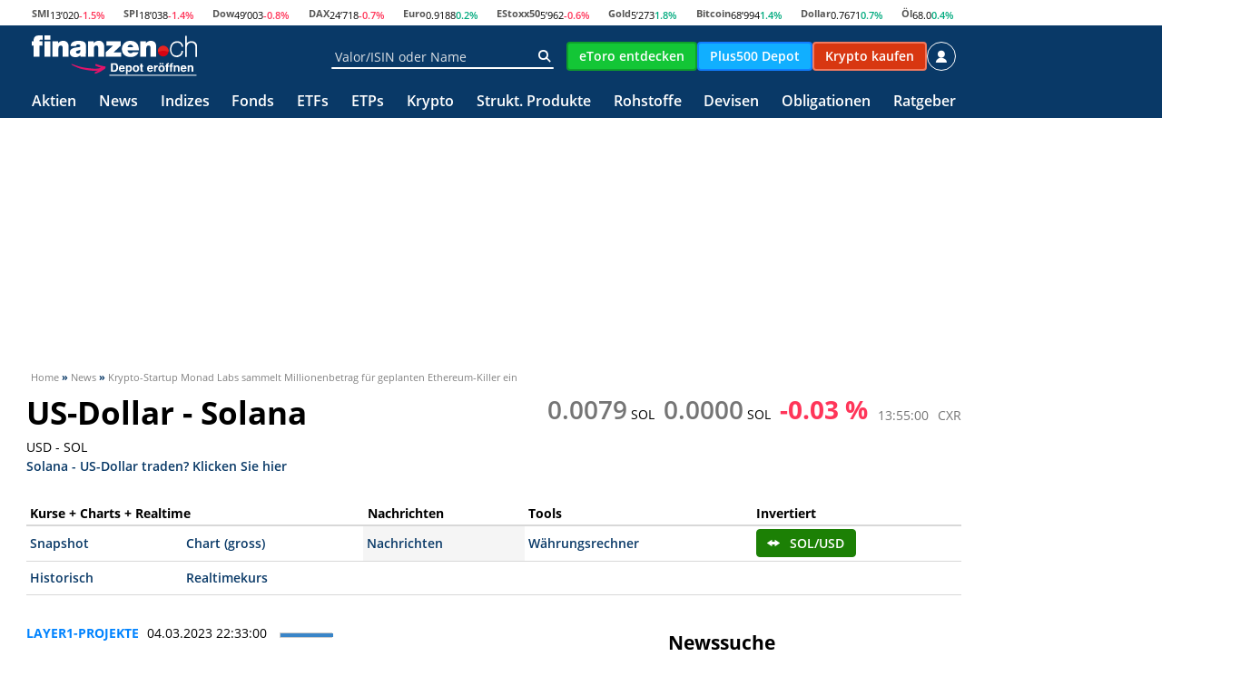

--- FILE ---
content_type: text/html; charset=utf-8
request_url: https://www.youtube-nocookie.com/embed/ztL6RhiGE0k
body_size: 47024
content:
<!DOCTYPE html><html lang="en" dir="ltr" data-cast-api-enabled="true"><head><meta name="viewport" content="width=device-width, initial-scale=1"><script nonce="JRr5OPc25iAyoich3A3s1w">if ('undefined' == typeof Symbol || 'undefined' == typeof Symbol.iterator) {delete Array.prototype.entries;}</script><style name="www-roboto" nonce="mncpew2kJJqh1zLJuYUz4g">@font-face{font-family:'Roboto';font-style:normal;font-weight:400;font-stretch:100%;src:url(//fonts.gstatic.com/s/roboto/v48/KFO7CnqEu92Fr1ME7kSn66aGLdTylUAMa3GUBHMdazTgWw.woff2)format('woff2');unicode-range:U+0460-052F,U+1C80-1C8A,U+20B4,U+2DE0-2DFF,U+A640-A69F,U+FE2E-FE2F;}@font-face{font-family:'Roboto';font-style:normal;font-weight:400;font-stretch:100%;src:url(//fonts.gstatic.com/s/roboto/v48/KFO7CnqEu92Fr1ME7kSn66aGLdTylUAMa3iUBHMdazTgWw.woff2)format('woff2');unicode-range:U+0301,U+0400-045F,U+0490-0491,U+04B0-04B1,U+2116;}@font-face{font-family:'Roboto';font-style:normal;font-weight:400;font-stretch:100%;src:url(//fonts.gstatic.com/s/roboto/v48/KFO7CnqEu92Fr1ME7kSn66aGLdTylUAMa3CUBHMdazTgWw.woff2)format('woff2');unicode-range:U+1F00-1FFF;}@font-face{font-family:'Roboto';font-style:normal;font-weight:400;font-stretch:100%;src:url(//fonts.gstatic.com/s/roboto/v48/KFO7CnqEu92Fr1ME7kSn66aGLdTylUAMa3-UBHMdazTgWw.woff2)format('woff2');unicode-range:U+0370-0377,U+037A-037F,U+0384-038A,U+038C,U+038E-03A1,U+03A3-03FF;}@font-face{font-family:'Roboto';font-style:normal;font-weight:400;font-stretch:100%;src:url(//fonts.gstatic.com/s/roboto/v48/KFO7CnqEu92Fr1ME7kSn66aGLdTylUAMawCUBHMdazTgWw.woff2)format('woff2');unicode-range:U+0302-0303,U+0305,U+0307-0308,U+0310,U+0312,U+0315,U+031A,U+0326-0327,U+032C,U+032F-0330,U+0332-0333,U+0338,U+033A,U+0346,U+034D,U+0391-03A1,U+03A3-03A9,U+03B1-03C9,U+03D1,U+03D5-03D6,U+03F0-03F1,U+03F4-03F5,U+2016-2017,U+2034-2038,U+203C,U+2040,U+2043,U+2047,U+2050,U+2057,U+205F,U+2070-2071,U+2074-208E,U+2090-209C,U+20D0-20DC,U+20E1,U+20E5-20EF,U+2100-2112,U+2114-2115,U+2117-2121,U+2123-214F,U+2190,U+2192,U+2194-21AE,U+21B0-21E5,U+21F1-21F2,U+21F4-2211,U+2213-2214,U+2216-22FF,U+2308-230B,U+2310,U+2319,U+231C-2321,U+2336-237A,U+237C,U+2395,U+239B-23B7,U+23D0,U+23DC-23E1,U+2474-2475,U+25AF,U+25B3,U+25B7,U+25BD,U+25C1,U+25CA,U+25CC,U+25FB,U+266D-266F,U+27C0-27FF,U+2900-2AFF,U+2B0E-2B11,U+2B30-2B4C,U+2BFE,U+3030,U+FF5B,U+FF5D,U+1D400-1D7FF,U+1EE00-1EEFF;}@font-face{font-family:'Roboto';font-style:normal;font-weight:400;font-stretch:100%;src:url(//fonts.gstatic.com/s/roboto/v48/KFO7CnqEu92Fr1ME7kSn66aGLdTylUAMaxKUBHMdazTgWw.woff2)format('woff2');unicode-range:U+0001-000C,U+000E-001F,U+007F-009F,U+20DD-20E0,U+20E2-20E4,U+2150-218F,U+2190,U+2192,U+2194-2199,U+21AF,U+21E6-21F0,U+21F3,U+2218-2219,U+2299,U+22C4-22C6,U+2300-243F,U+2440-244A,U+2460-24FF,U+25A0-27BF,U+2800-28FF,U+2921-2922,U+2981,U+29BF,U+29EB,U+2B00-2BFF,U+4DC0-4DFF,U+FFF9-FFFB,U+10140-1018E,U+10190-1019C,U+101A0,U+101D0-101FD,U+102E0-102FB,U+10E60-10E7E,U+1D2C0-1D2D3,U+1D2E0-1D37F,U+1F000-1F0FF,U+1F100-1F1AD,U+1F1E6-1F1FF,U+1F30D-1F30F,U+1F315,U+1F31C,U+1F31E,U+1F320-1F32C,U+1F336,U+1F378,U+1F37D,U+1F382,U+1F393-1F39F,U+1F3A7-1F3A8,U+1F3AC-1F3AF,U+1F3C2,U+1F3C4-1F3C6,U+1F3CA-1F3CE,U+1F3D4-1F3E0,U+1F3ED,U+1F3F1-1F3F3,U+1F3F5-1F3F7,U+1F408,U+1F415,U+1F41F,U+1F426,U+1F43F,U+1F441-1F442,U+1F444,U+1F446-1F449,U+1F44C-1F44E,U+1F453,U+1F46A,U+1F47D,U+1F4A3,U+1F4B0,U+1F4B3,U+1F4B9,U+1F4BB,U+1F4BF,U+1F4C8-1F4CB,U+1F4D6,U+1F4DA,U+1F4DF,U+1F4E3-1F4E6,U+1F4EA-1F4ED,U+1F4F7,U+1F4F9-1F4FB,U+1F4FD-1F4FE,U+1F503,U+1F507-1F50B,U+1F50D,U+1F512-1F513,U+1F53E-1F54A,U+1F54F-1F5FA,U+1F610,U+1F650-1F67F,U+1F687,U+1F68D,U+1F691,U+1F694,U+1F698,U+1F6AD,U+1F6B2,U+1F6B9-1F6BA,U+1F6BC,U+1F6C6-1F6CF,U+1F6D3-1F6D7,U+1F6E0-1F6EA,U+1F6F0-1F6F3,U+1F6F7-1F6FC,U+1F700-1F7FF,U+1F800-1F80B,U+1F810-1F847,U+1F850-1F859,U+1F860-1F887,U+1F890-1F8AD,U+1F8B0-1F8BB,U+1F8C0-1F8C1,U+1F900-1F90B,U+1F93B,U+1F946,U+1F984,U+1F996,U+1F9E9,U+1FA00-1FA6F,U+1FA70-1FA7C,U+1FA80-1FA89,U+1FA8F-1FAC6,U+1FACE-1FADC,U+1FADF-1FAE9,U+1FAF0-1FAF8,U+1FB00-1FBFF;}@font-face{font-family:'Roboto';font-style:normal;font-weight:400;font-stretch:100%;src:url(//fonts.gstatic.com/s/roboto/v48/KFO7CnqEu92Fr1ME7kSn66aGLdTylUAMa3OUBHMdazTgWw.woff2)format('woff2');unicode-range:U+0102-0103,U+0110-0111,U+0128-0129,U+0168-0169,U+01A0-01A1,U+01AF-01B0,U+0300-0301,U+0303-0304,U+0308-0309,U+0323,U+0329,U+1EA0-1EF9,U+20AB;}@font-face{font-family:'Roboto';font-style:normal;font-weight:400;font-stretch:100%;src:url(//fonts.gstatic.com/s/roboto/v48/KFO7CnqEu92Fr1ME7kSn66aGLdTylUAMa3KUBHMdazTgWw.woff2)format('woff2');unicode-range:U+0100-02BA,U+02BD-02C5,U+02C7-02CC,U+02CE-02D7,U+02DD-02FF,U+0304,U+0308,U+0329,U+1D00-1DBF,U+1E00-1E9F,U+1EF2-1EFF,U+2020,U+20A0-20AB,U+20AD-20C0,U+2113,U+2C60-2C7F,U+A720-A7FF;}@font-face{font-family:'Roboto';font-style:normal;font-weight:400;font-stretch:100%;src:url(//fonts.gstatic.com/s/roboto/v48/KFO7CnqEu92Fr1ME7kSn66aGLdTylUAMa3yUBHMdazQ.woff2)format('woff2');unicode-range:U+0000-00FF,U+0131,U+0152-0153,U+02BB-02BC,U+02C6,U+02DA,U+02DC,U+0304,U+0308,U+0329,U+2000-206F,U+20AC,U+2122,U+2191,U+2193,U+2212,U+2215,U+FEFF,U+FFFD;}@font-face{font-family:'Roboto';font-style:normal;font-weight:500;font-stretch:100%;src:url(//fonts.gstatic.com/s/roboto/v48/KFO7CnqEu92Fr1ME7kSn66aGLdTylUAMa3GUBHMdazTgWw.woff2)format('woff2');unicode-range:U+0460-052F,U+1C80-1C8A,U+20B4,U+2DE0-2DFF,U+A640-A69F,U+FE2E-FE2F;}@font-face{font-family:'Roboto';font-style:normal;font-weight:500;font-stretch:100%;src:url(//fonts.gstatic.com/s/roboto/v48/KFO7CnqEu92Fr1ME7kSn66aGLdTylUAMa3iUBHMdazTgWw.woff2)format('woff2');unicode-range:U+0301,U+0400-045F,U+0490-0491,U+04B0-04B1,U+2116;}@font-face{font-family:'Roboto';font-style:normal;font-weight:500;font-stretch:100%;src:url(//fonts.gstatic.com/s/roboto/v48/KFO7CnqEu92Fr1ME7kSn66aGLdTylUAMa3CUBHMdazTgWw.woff2)format('woff2');unicode-range:U+1F00-1FFF;}@font-face{font-family:'Roboto';font-style:normal;font-weight:500;font-stretch:100%;src:url(//fonts.gstatic.com/s/roboto/v48/KFO7CnqEu92Fr1ME7kSn66aGLdTylUAMa3-UBHMdazTgWw.woff2)format('woff2');unicode-range:U+0370-0377,U+037A-037F,U+0384-038A,U+038C,U+038E-03A1,U+03A3-03FF;}@font-face{font-family:'Roboto';font-style:normal;font-weight:500;font-stretch:100%;src:url(//fonts.gstatic.com/s/roboto/v48/KFO7CnqEu92Fr1ME7kSn66aGLdTylUAMawCUBHMdazTgWw.woff2)format('woff2');unicode-range:U+0302-0303,U+0305,U+0307-0308,U+0310,U+0312,U+0315,U+031A,U+0326-0327,U+032C,U+032F-0330,U+0332-0333,U+0338,U+033A,U+0346,U+034D,U+0391-03A1,U+03A3-03A9,U+03B1-03C9,U+03D1,U+03D5-03D6,U+03F0-03F1,U+03F4-03F5,U+2016-2017,U+2034-2038,U+203C,U+2040,U+2043,U+2047,U+2050,U+2057,U+205F,U+2070-2071,U+2074-208E,U+2090-209C,U+20D0-20DC,U+20E1,U+20E5-20EF,U+2100-2112,U+2114-2115,U+2117-2121,U+2123-214F,U+2190,U+2192,U+2194-21AE,U+21B0-21E5,U+21F1-21F2,U+21F4-2211,U+2213-2214,U+2216-22FF,U+2308-230B,U+2310,U+2319,U+231C-2321,U+2336-237A,U+237C,U+2395,U+239B-23B7,U+23D0,U+23DC-23E1,U+2474-2475,U+25AF,U+25B3,U+25B7,U+25BD,U+25C1,U+25CA,U+25CC,U+25FB,U+266D-266F,U+27C0-27FF,U+2900-2AFF,U+2B0E-2B11,U+2B30-2B4C,U+2BFE,U+3030,U+FF5B,U+FF5D,U+1D400-1D7FF,U+1EE00-1EEFF;}@font-face{font-family:'Roboto';font-style:normal;font-weight:500;font-stretch:100%;src:url(//fonts.gstatic.com/s/roboto/v48/KFO7CnqEu92Fr1ME7kSn66aGLdTylUAMaxKUBHMdazTgWw.woff2)format('woff2');unicode-range:U+0001-000C,U+000E-001F,U+007F-009F,U+20DD-20E0,U+20E2-20E4,U+2150-218F,U+2190,U+2192,U+2194-2199,U+21AF,U+21E6-21F0,U+21F3,U+2218-2219,U+2299,U+22C4-22C6,U+2300-243F,U+2440-244A,U+2460-24FF,U+25A0-27BF,U+2800-28FF,U+2921-2922,U+2981,U+29BF,U+29EB,U+2B00-2BFF,U+4DC0-4DFF,U+FFF9-FFFB,U+10140-1018E,U+10190-1019C,U+101A0,U+101D0-101FD,U+102E0-102FB,U+10E60-10E7E,U+1D2C0-1D2D3,U+1D2E0-1D37F,U+1F000-1F0FF,U+1F100-1F1AD,U+1F1E6-1F1FF,U+1F30D-1F30F,U+1F315,U+1F31C,U+1F31E,U+1F320-1F32C,U+1F336,U+1F378,U+1F37D,U+1F382,U+1F393-1F39F,U+1F3A7-1F3A8,U+1F3AC-1F3AF,U+1F3C2,U+1F3C4-1F3C6,U+1F3CA-1F3CE,U+1F3D4-1F3E0,U+1F3ED,U+1F3F1-1F3F3,U+1F3F5-1F3F7,U+1F408,U+1F415,U+1F41F,U+1F426,U+1F43F,U+1F441-1F442,U+1F444,U+1F446-1F449,U+1F44C-1F44E,U+1F453,U+1F46A,U+1F47D,U+1F4A3,U+1F4B0,U+1F4B3,U+1F4B9,U+1F4BB,U+1F4BF,U+1F4C8-1F4CB,U+1F4D6,U+1F4DA,U+1F4DF,U+1F4E3-1F4E6,U+1F4EA-1F4ED,U+1F4F7,U+1F4F9-1F4FB,U+1F4FD-1F4FE,U+1F503,U+1F507-1F50B,U+1F50D,U+1F512-1F513,U+1F53E-1F54A,U+1F54F-1F5FA,U+1F610,U+1F650-1F67F,U+1F687,U+1F68D,U+1F691,U+1F694,U+1F698,U+1F6AD,U+1F6B2,U+1F6B9-1F6BA,U+1F6BC,U+1F6C6-1F6CF,U+1F6D3-1F6D7,U+1F6E0-1F6EA,U+1F6F0-1F6F3,U+1F6F7-1F6FC,U+1F700-1F7FF,U+1F800-1F80B,U+1F810-1F847,U+1F850-1F859,U+1F860-1F887,U+1F890-1F8AD,U+1F8B0-1F8BB,U+1F8C0-1F8C1,U+1F900-1F90B,U+1F93B,U+1F946,U+1F984,U+1F996,U+1F9E9,U+1FA00-1FA6F,U+1FA70-1FA7C,U+1FA80-1FA89,U+1FA8F-1FAC6,U+1FACE-1FADC,U+1FADF-1FAE9,U+1FAF0-1FAF8,U+1FB00-1FBFF;}@font-face{font-family:'Roboto';font-style:normal;font-weight:500;font-stretch:100%;src:url(//fonts.gstatic.com/s/roboto/v48/KFO7CnqEu92Fr1ME7kSn66aGLdTylUAMa3OUBHMdazTgWw.woff2)format('woff2');unicode-range:U+0102-0103,U+0110-0111,U+0128-0129,U+0168-0169,U+01A0-01A1,U+01AF-01B0,U+0300-0301,U+0303-0304,U+0308-0309,U+0323,U+0329,U+1EA0-1EF9,U+20AB;}@font-face{font-family:'Roboto';font-style:normal;font-weight:500;font-stretch:100%;src:url(//fonts.gstatic.com/s/roboto/v48/KFO7CnqEu92Fr1ME7kSn66aGLdTylUAMa3KUBHMdazTgWw.woff2)format('woff2');unicode-range:U+0100-02BA,U+02BD-02C5,U+02C7-02CC,U+02CE-02D7,U+02DD-02FF,U+0304,U+0308,U+0329,U+1D00-1DBF,U+1E00-1E9F,U+1EF2-1EFF,U+2020,U+20A0-20AB,U+20AD-20C0,U+2113,U+2C60-2C7F,U+A720-A7FF;}@font-face{font-family:'Roboto';font-style:normal;font-weight:500;font-stretch:100%;src:url(//fonts.gstatic.com/s/roboto/v48/KFO7CnqEu92Fr1ME7kSn66aGLdTylUAMa3yUBHMdazQ.woff2)format('woff2');unicode-range:U+0000-00FF,U+0131,U+0152-0153,U+02BB-02BC,U+02C6,U+02DA,U+02DC,U+0304,U+0308,U+0329,U+2000-206F,U+20AC,U+2122,U+2191,U+2193,U+2212,U+2215,U+FEFF,U+FFFD;}</style><script name="www-roboto" nonce="JRr5OPc25iAyoich3A3s1w">if (document.fonts && document.fonts.load) {document.fonts.load("400 10pt Roboto", "E"); document.fonts.load("500 10pt Roboto", "E");}</script><link rel="stylesheet" href="/s/player/afc53320/www-player.css" name="www-player" nonce="mncpew2kJJqh1zLJuYUz4g"><style nonce="mncpew2kJJqh1zLJuYUz4g">html {overflow: hidden;}body {font: 12px Roboto, Arial, sans-serif; background-color: #000; color: #fff; height: 100%; width: 100%; overflow: hidden; position: absolute; margin: 0; padding: 0;}#player {width: 100%; height: 100%;}h1 {text-align: center; color: #fff;}h3 {margin-top: 6px; margin-bottom: 3px;}.player-unavailable {position: absolute; top: 0; left: 0; right: 0; bottom: 0; padding: 25px; font-size: 13px; background: url(/img/meh7.png) 50% 65% no-repeat;}.player-unavailable .message {text-align: left; margin: 0 -5px 15px; padding: 0 5px 14px; border-bottom: 1px solid #888; font-size: 19px; font-weight: normal;}.player-unavailable a {color: #167ac6; text-decoration: none;}</style><script nonce="JRr5OPc25iAyoich3A3s1w">var ytcsi={gt:function(n){n=(n||"")+"data_";return ytcsi[n]||(ytcsi[n]={tick:{},info:{},gel:{preLoggedGelInfos:[]}})},now:window.performance&&window.performance.timing&&window.performance.now&&window.performance.timing.navigationStart?function(){return window.performance.timing.navigationStart+window.performance.now()}:function(){return(new Date).getTime()},tick:function(l,t,n){var ticks=ytcsi.gt(n).tick;var v=t||ytcsi.now();if(ticks[l]){ticks["_"+l]=ticks["_"+l]||[ticks[l]];ticks["_"+l].push(v)}ticks[l]=
v},info:function(k,v,n){ytcsi.gt(n).info[k]=v},infoGel:function(p,n){ytcsi.gt(n).gel.preLoggedGelInfos.push(p)},setStart:function(t,n){ytcsi.tick("_start",t,n)}};
(function(w,d){function isGecko(){if(!w.navigator)return false;try{if(w.navigator.userAgentData&&w.navigator.userAgentData.brands&&w.navigator.userAgentData.brands.length){var brands=w.navigator.userAgentData.brands;var i=0;for(;i<brands.length;i++)if(brands[i]&&brands[i].brand==="Firefox")return true;return false}}catch(e){setTimeout(function(){throw e;})}if(!w.navigator.userAgent)return false;var ua=w.navigator.userAgent;return ua.indexOf("Gecko")>0&&ua.toLowerCase().indexOf("webkit")<0&&ua.indexOf("Edge")<
0&&ua.indexOf("Trident")<0&&ua.indexOf("MSIE")<0}ytcsi.setStart(w.performance?w.performance.timing.responseStart:null);var isPrerender=(d.visibilityState||d.webkitVisibilityState)=="prerender";var vName=!d.visibilityState&&d.webkitVisibilityState?"webkitvisibilitychange":"visibilitychange";if(isPrerender){var startTick=function(){ytcsi.setStart();d.removeEventListener(vName,startTick)};d.addEventListener(vName,startTick,false)}if(d.addEventListener)d.addEventListener(vName,function(){ytcsi.tick("vc")},
false);if(isGecko()){var isHidden=(d.visibilityState||d.webkitVisibilityState)=="hidden";if(isHidden)ytcsi.tick("vc")}var slt=function(el,t){setTimeout(function(){var n=ytcsi.now();el.loadTime=n;if(el.slt)el.slt()},t)};w.__ytRIL=function(el){if(!el.getAttribute("data-thumb"))if(w.requestAnimationFrame)w.requestAnimationFrame(function(){slt(el,0)});else slt(el,16)}})(window,document);
</script><script nonce="JRr5OPc25iAyoich3A3s1w">var ytcfg={d:function(){return window.yt&&yt.config_||ytcfg.data_||(ytcfg.data_={})},get:function(k,o){return k in ytcfg.d()?ytcfg.d()[k]:o},set:function(){var a=arguments;if(a.length>1)ytcfg.d()[a[0]]=a[1];else{var k;for(k in a[0])ytcfg.d()[k]=a[0][k]}}};
ytcfg.set({"CLIENT_CANARY_STATE":"none","DEVICE":"cbr\u003dChrome\u0026cbrand\u003dapple\u0026cbrver\u003d131.0.0.0\u0026ceng\u003dWebKit\u0026cengver\u003d537.36\u0026cos\u003dMacintosh\u0026cosver\u003d10_15_7\u0026cplatform\u003dDESKTOP","EVENT_ID":"ggx6abqmJ_jo_tcP_ITc2Qs","EXPERIMENT_FLAGS":{"ab_det_apm":true,"ab_det_el_h":true,"ab_det_em_inj":true,"ab_fk_sk_cl":true,"ab_l_sig_st":true,"ab_l_sig_st_e":true,"action_companion_center_align_description":true,"allow_skip_networkless":true,"always_send_and_write":true,"att_web_record_metrics":true,"attmusi":true,"c3_enable_button_impression_logging":true,"c3_watch_page_component":true,"cancel_pending_navs":true,"clean_up_manual_attribution_header":true,"config_age_report_killswitch":true,"cow_optimize_idom_compat":true,"csi_on_gel":true,"delhi_mweb_colorful_sd":true,"delhi_mweb_colorful_sd_v2":true,"deprecate_pair_servlet_enabled":true,"desktop_sparkles_light_cta_button":true,"disable_cached_masthead_data":true,"disable_child_node_auto_formatted_strings":true,"disable_log_to_visitor_layer":true,"disable_pacf_logging_for_memory_limited_tv":true,"embeds_enable_eid_enforcement_for_youtube":true,"embeds_enable_info_panel_dismissal":true,"embeds_enable_pfp_always_unbranded":true,"embeds_muted_autoplay_sound_fix":true,"embeds_serve_es6_client":true,"embeds_web_nwl_disable_nocookie":true,"embeds_web_updated_shorts_definition_fix":true,"enable_active_view_display_ad_renderer_web_home":true,"enable_ad_disclosure_banner_a11y_fix":true,"enable_android_web_view_top_insets_bugfix":true,"enable_client_sli_logging":true,"enable_client_streamz_web":true,"enable_client_ve_spec":true,"enable_cloud_save_error_popup_after_retry":true,"enable_dai_sdf_h5_preroll":true,"enable_datasync_id_header_in_web_vss_pings":true,"enable_default_mono_cta_migration_web_client":true,"enable_docked_chat_messages":true,"enable_drop_shadow_experiment":true,"enable_entity_store_from_dependency_injection":true,"enable_inline_muted_playback_on_web_search":true,"enable_inline_muted_playback_on_web_search_for_vdc":true,"enable_inline_muted_playback_on_web_search_for_vdcb":true,"enable_is_mini_app_page_active_bugfix":true,"enable_logging_first_user_action_after_game_ready":true,"enable_ltc_param_fetch_from_innertube":true,"enable_masthead_mweb_padding_fix":true,"enable_menu_renderer_button_in_mweb_hclr":true,"enable_mini_app_command_handler_mweb_fix":true,"enable_mini_guide_downloads_item":true,"enable_mixed_direction_formatted_strings":true,"enable_mweb_new_caption_language_picker":true,"enable_names_handles_account_switcher":true,"enable_network_request_logging_on_game_events":true,"enable_new_paid_product_placement":true,"enable_open_in_new_tab_icon_for_short_dr_for_desktop_search":true,"enable_open_yt_content":true,"enable_origin_query_parameter_bugfix":true,"enable_pause_ads_on_ytv_html5":true,"enable_payments_purchase_manager":true,"enable_pdp_icon_prefetch":true,"enable_pl_r_si_fa":true,"enable_place_pivot_url":true,"enable_pv_screen_modern_text":true,"enable_removing_navbar_title_on_hashtag_page_mweb":true,"enable_rta_manager":true,"enable_sdf_companion_h5":true,"enable_sdf_dai_h5_midroll":true,"enable_sdf_h5_endemic_mid_post_roll":true,"enable_sdf_on_h5_unplugged_vod_midroll":true,"enable_sdf_shorts_player_bytes_h5":true,"enable_sending_unwrapped_game_audio_as_serialized_metadata":true,"enable_sfv_effect_pivot_url":true,"enable_shorts_new_carousel":true,"enable_skip_ad_guidance_prompt":true,"enable_skippable_ads_for_unplugged_ad_pod":true,"enable_smearing_expansion_dai":true,"enable_time_out_messages":true,"enable_timeline_view_modern_transcript_fe":true,"enable_video_display_compact_button_group_for_desktop_search":true,"enable_web_delhi_icons":true,"enable_web_home_top_landscape_image_layout_level_click":true,"enable_web_tiered_gel":true,"enable_window_constrained_buy_flow_dialog":true,"enable_wiz_queue_effect_and_on_init_initial_runs":true,"enable_ypc_spinners":true,"enable_yt_ata_iframe_authuser":true,"export_networkless_options":true,"export_player_version_to_ytconfig":true,"fill_single_video_with_notify_to_lasr":true,"fix_ad_miniplayer_controls_rendering":true,"fix_ads_tracking_for_swf_config_deprecation_mweb":true,"h5_companion_enable_adcpn_macro_substitution_for_click_pings":true,"h5_inplayer_enable_adcpn_macro_substitution_for_click_pings":true,"h5_reset_cache_and_filter_before_update_masthead":true,"hide_channel_creation_title_for_mweb":true,"high_ccv_client_side_caching_h5":true,"html5_log_trigger_events_with_debug_data":true,"html5_ssdai_enable_media_end_cue_range":true,"il_attach_cache_limit":true,"il_use_view_model_logging_context":true,"is_browser_support_for_webcam_streaming":true,"json_condensed_response":true,"kev_adb_pg":true,"kevlar_gel_error_routing":true,"kevlar_watch_cinematics":true,"live_chat_enable_controller_extraction":true,"live_chat_enable_rta_manager":true,"log_click_with_layer_from_element_in_command_handler":true,"mdx_enable_privacy_disclosure_ui":true,"mdx_load_cast_api_bootstrap_script":true,"medium_progress_bar_modification":true,"migrate_remaining_web_ad_badges_to_innertube":true,"mobile_account_menu_refresh":true,"mweb_account_linking_noapp":true,"mweb_after_render_to_scheduler":true,"mweb_allow_modern_search_suggest_behavior":true,"mweb_animated_actions":true,"mweb_app_upsell_button_direct_to_app":true,"mweb_c3_enable_adaptive_signals":true,"mweb_c3_library_page_enable_recent_shelf":true,"mweb_c3_remove_web_navigation_endpoint_data":true,"mweb_c3_use_canonical_from_player_response":true,"mweb_cinematic_watch":true,"mweb_command_handler":true,"mweb_delay_watch_initial_data":true,"mweb_disable_searchbar_scroll":true,"mweb_enable_fine_scrubbing_for_recs":true,"mweb_enable_keto_batch_player_fullscreen":true,"mweb_enable_keto_batch_player_progress_bar":true,"mweb_enable_keto_batch_player_tooltips":true,"mweb_enable_lockup_view_model_for_ucp":true,"mweb_enable_mix_panel_title_metadata":true,"mweb_enable_more_drawer":true,"mweb_enable_optional_fullscreen_landscape_locking":true,"mweb_enable_overlay_touch_manager":true,"mweb_enable_premium_carve_out_fix":true,"mweb_enable_refresh_detection":true,"mweb_enable_search_imp":true,"mweb_enable_shorts_pivot_button":true,"mweb_enable_shorts_video_preload":true,"mweb_enable_skippables_on_jio_phone":true,"mweb_enable_two_line_title_on_shorts":true,"mweb_enable_varispeed_controller":true,"mweb_enable_watch_feed_infinite_scroll":true,"mweb_enable_wrapped_unplugged_pause_membership_dialog_renderer":true,"mweb_fix_monitor_visibility_after_render":true,"mweb_force_ios_fallback_to_native_control":true,"mweb_fp_auto_fullscreen":true,"mweb_fullscreen_controls":true,"mweb_fullscreen_controls_action_buttons":true,"mweb_fullscreen_watch_system":true,"mweb_home_reactive_shorts":true,"mweb_innertube_search_command":true,"mweb_lang_in_html":true,"mweb_like_button_synced_with_entities":true,"mweb_logo_use_home_page_ve":true,"mweb_native_control_in_faux_fullscreen_shared":true,"mweb_player_control_on_hover":true,"mweb_player_delhi_dtts":true,"mweb_player_settings_use_bottom_sheet":true,"mweb_player_show_previous_next_buttons_in_playlist":true,"mweb_player_skip_no_op_state_changes":true,"mweb_player_user_select_none":true,"mweb_playlist_engagement_panel":true,"mweb_progress_bar_seek_on_mouse_click":true,"mweb_pull_2_full":true,"mweb_pull_2_full_enable_touch_handlers":true,"mweb_schedule_warm_watch_response":true,"mweb_searchbox_legacy_navigation":true,"mweb_see_fewer_shorts":true,"mweb_shorts_comments_panel_id_change":true,"mweb_shorts_early_continuation":true,"mweb_show_ios_smart_banner":true,"mweb_show_sign_in_button_from_header":true,"mweb_use_server_url_on_startup":true,"mweb_watch_captions_enable_auto_translate":true,"mweb_watch_captions_set_default_size":true,"mweb_watch_stop_scheduler_on_player_response":true,"mweb_watchfeed_big_thumbnails":true,"mweb_yt_searchbox":true,"networkless_logging":true,"no_client_ve_attach_unless_shown":true,"pageid_as_header_web":true,"playback_settings_use_switch_menu":true,"player_controls_autonav_fix":true,"player_controls_skip_double_signal_update":true,"polymer_bad_build_labels":true,"polymer_verifiy_app_state":true,"qoe_send_and_write":true,"remove_chevron_from_ad_disclosure_banner_h5":true,"remove_masthead_channel_banner_on_refresh":true,"remove_slot_id_exited_trigger_for_dai_in_player_slot_expire":true,"replace_client_url_parsing_with_server_signal":true,"service_worker_enabled":true,"service_worker_push_enabled":true,"service_worker_push_home_page_prompt":true,"service_worker_push_watch_page_prompt":true,"shell_load_gcf":true,"shorten_initial_gel_batch_timeout":true,"should_use_yt_voice_endpoint_in_kaios":true,"smarter_ve_dedupping":true,"speedmaster_no_seek":true,"stop_handling_click_for_non_rendering_overlay_layout":true,"suppress_error_204_logging":true,"synced_panel_scrolling_controller":true,"use_event_time_ms_header":true,"use_fifo_for_networkless":true,"use_request_time_ms_header":true,"use_session_based_sampling":true,"use_thumbnail_overlay_time_status_renderer_for_live_badge":true,"vss_final_ping_send_and_write":true,"vss_playback_use_send_and_write":true,"web_adaptive_repeat_ase":true,"web_always_load_chat_support":true,"web_animated_like":true,"web_api_url":true,"web_attributed_string_deep_equal_bugfix":true,"web_autonav_allow_off_by_default":true,"web_button_vm_refactor_disabled":true,"web_c3_log_app_init_finish":true,"web_csi_action_sampling_enabled":true,"web_dedupe_ve_grafting":true,"web_disable_backdrop_filter":true,"web_enable_ab_rsp_cl":true,"web_enable_course_icon_update":true,"web_enable_error_204":true,"web_fix_segmented_like_dislike_undefined":true,"web_gcf_hashes_innertube":true,"web_gel_timeout_cap":true,"web_metadata_carousel_elref_bugfix":true,"web_parent_target_for_sheets":true,"web_persist_server_autonav_state_on_client":true,"web_playback_associated_log_ctt":true,"web_playback_associated_ve":true,"web_prefetch_preload_video":true,"web_progress_bar_draggable":true,"web_resizable_advertiser_banner_on_masthead_safari_fix":true,"web_shorts_just_watched_on_channel_and_pivot_study":true,"web_shorts_just_watched_overlay":true,"web_shorts_wn_shelf_header_tuning":true,"web_update_panel_visibility_logging_fix":true,"web_video_attribute_view_model_a11y_fix":true,"web_watch_controls_state_signals":true,"web_wiz_attributed_string":true,"webfe_mweb_watch_microdata":true,"webfe_watch_shorts_canonical_url_fix":true,"webpo_exit_on_net_err":true,"wiz_diff_overwritable":true,"wiz_stamper_new_context_api":true,"woffle_used_state_report":true,"wpo_gel_strz":true,"H5_async_logging_delay_ms":30000.0,"attention_logging_scroll_throttle":500.0,"autoplay_pause_by_lact_sampling_fraction":0.0,"cinematic_watch_effect_opacity":0.4,"log_window_onerror_fraction":0.1,"speedmaster_playback_rate":2.0,"tv_pacf_logging_sample_rate":0.01,"web_attention_logging_scroll_throttle":500.0,"web_load_prediction_threshold":0.1,"web_navigation_prediction_threshold":0.1,"web_pbj_log_warning_rate":0.0,"web_system_health_fraction":0.01,"ytidb_transaction_ended_event_rate_limit":0.02,"active_time_update_interval_ms":10000,"att_init_delay":500,"autoplay_pause_by_lact_sec":0,"botguard_async_snapshot_timeout_ms":3000,"check_navigator_accuracy_timeout_ms":0,"cinematic_watch_css_filter_blur_strength":40,"cinematic_watch_fade_out_duration":500,"close_webview_delay_ms":100,"cloud_save_game_data_rate_limit_ms":3000,"compression_disable_point":10,"custom_active_view_tos_timeout_ms":3600000,"embeds_widget_poll_interval_ms":0,"gel_min_batch_size":3,"gel_queue_timeout_max_ms":60000,"get_async_timeout_ms":60000,"hide_cta_for_home_web_video_ads_animate_in_time":2,"html5_byterate_soft_cap":0,"initial_gel_batch_timeout":2000,"max_body_size_to_compress":500000,"max_prefetch_window_sec_for_livestream_optimization":10,"min_prefetch_offset_sec_for_livestream_optimization":20,"mini_app_container_iframe_src_update_delay_ms":0,"multiple_preview_news_duration_time":11000,"mweb_c3_toast_duration_ms":5000,"mweb_deep_link_fallback_timeout_ms":10000,"mweb_delay_response_received_actions":100,"mweb_fp_dpad_rate_limit_ms":0,"mweb_fp_dpad_watch_title_clamp_lines":0,"mweb_history_manager_cache_size":100,"mweb_ios_fullscreen_playback_transition_delay_ms":500,"mweb_ios_fullscreen_system_pause_epilson_ms":0,"mweb_override_response_store_expiration_ms":0,"mweb_shorts_early_continuation_trigger_threshold":4,"mweb_w2w_max_age_seconds":0,"mweb_watch_captions_default_size":2,"neon_dark_launch_gradient_count":0,"network_polling_interval":30000,"play_click_interval_ms":30000,"play_ping_interval_ms":10000,"prefetch_comments_ms_after_video":0,"send_config_hash_timer":0,"service_worker_push_logged_out_prompt_watches":-1,"service_worker_push_prompt_cap":-1,"service_worker_push_prompt_delay_microseconds":3888000000000,"slow_compressions_before_abandon_count":4,"speedmaster_cancellation_movement_dp":10,"speedmaster_touch_activation_ms":500,"web_attention_logging_throttle":500,"web_foreground_heartbeat_interval_ms":28000,"web_gel_debounce_ms":10000,"web_logging_max_batch":100,"web_max_tracing_events":50,"web_tracing_session_replay":0,"wil_icon_max_concurrent_fetches":9999,"ytidb_remake_db_retries":3,"ytidb_reopen_db_retries":3,"WebClientReleaseProcessCritical__youtube_embeds_client_version_override":"","WebClientReleaseProcessCritical__youtube_embeds_web_client_version_override":"","WebClientReleaseProcessCritical__youtube_mweb_client_version_override":"","debug_forced_internalcountrycode":"","embeds_web_synth_ch_headers_banned_urls_regex":"","enable_web_media_service":"DISABLED","il_payload_scraping":"","live_chat_unicode_emoji_json_url":"https://www.gstatic.com/youtube/img/emojis/emojis-svg-9.json","mweb_deep_link_feature_tag_suffix":"11268432","mweb_enable_shorts_innertube_player_prefetch_trigger":"NONE","mweb_fp_dpad":"home,search,browse,channel,create_channel,experiments,settings,trending,oops,404,paid_memberships,sponsorship,premium,shorts","mweb_fp_dpad_linear_navigation":"","mweb_fp_dpad_linear_navigation_visitor":"","mweb_fp_dpad_visitor":"","mweb_preload_video_by_player_vars":"","place_pivot_triggering_container_alternate":"","place_pivot_triggering_counterfactual_container_alternate":"","service_worker_push_force_notification_prompt_tag":"1","service_worker_scope":"/","suggest_exp_str":"","web_client_version_override":"","kevlar_command_handler_command_banlist":[],"mini_app_ids_without_game_ready":["UgkxHHtsak1SC8mRGHMZewc4HzeAY3yhPPmJ","Ugkx7OgzFqE6z_5Mtf4YsotGfQNII1DF_RBm"],"web_op_signal_type_banlist":[],"web_tracing_enabled_spans":["event","command"]},"GAPI_HINT_PARAMS":"m;/_/scs/abc-static/_/js/k\u003dgapi.gapi.en.FZb77tO2YW4.O/d\u003d1/rs\u003dAHpOoo8lqavmo6ayfVxZovyDiP6g3TOVSQ/m\u003d__features__","GAPI_HOST":"https://apis.google.com","GAPI_LOCALE":"en_US","GL":"US","HL":"en","HTML_DIR":"ltr","HTML_LANG":"en","INNERTUBE_API_KEY":"AIzaSyAO_FJ2SlqU8Q4STEHLGCilw_Y9_11qcW8","INNERTUBE_API_VERSION":"v1","INNERTUBE_CLIENT_NAME":"WEB_EMBEDDED_PLAYER","INNERTUBE_CLIENT_VERSION":"1.20260126.04.00","INNERTUBE_CONTEXT":{"client":{"hl":"en","gl":"US","remoteHost":"18.226.185.88","deviceMake":"Apple","deviceModel":"","visitorData":"[base64]%3D%3D","userAgent":"Mozilla/5.0 (Macintosh; Intel Mac OS X 10_15_7) AppleWebKit/537.36 (KHTML, like Gecko) Chrome/131.0.0.0 Safari/537.36; ClaudeBot/1.0; +claudebot@anthropic.com),gzip(gfe)","clientName":"WEB_EMBEDDED_PLAYER","clientVersion":"1.20260126.04.00","osName":"Macintosh","osVersion":"10_15_7","originalUrl":"https://www.youtube-nocookie.com/embed/ztL6RhiGE0k","platform":"DESKTOP","clientFormFactor":"UNKNOWN_FORM_FACTOR","configInfo":{"appInstallData":"[base64]"},"browserName":"Chrome","browserVersion":"131.0.0.0","acceptHeader":"text/html,application/xhtml+xml,application/xml;q\u003d0.9,image/webp,image/apng,*/*;q\u003d0.8,application/signed-exchange;v\u003db3;q\u003d0.9","deviceExperimentId":"ChxOell3TURRd01UQTNNemN5TmpjNU1qVTBOdz09EIKZ6MsGGIKZ6MsG","rolloutToken":"CLesj7GS8svvYBDVn5KLqa6SAxjVn5KLqa6SAw%3D%3D"},"user":{"lockedSafetyMode":false},"request":{"useSsl":true},"clickTracking":{"clickTrackingParams":"IhMIuu+Ri6mukgMVeLT/BB18Aje7"},"thirdParty":{"embeddedPlayerContext":{"embeddedPlayerEncryptedContext":"[base64]","ancestorOriginsSupported":false}}},"INNERTUBE_CONTEXT_CLIENT_NAME":56,"INNERTUBE_CONTEXT_CLIENT_VERSION":"1.20260126.04.00","INNERTUBE_CONTEXT_GL":"US","INNERTUBE_CONTEXT_HL":"en","LATEST_ECATCHER_SERVICE_TRACKING_PARAMS":{"client.name":"WEB_EMBEDDED_PLAYER","client.jsfeat":"2021"},"LOGGED_IN":false,"PAGE_BUILD_LABEL":"youtube.embeds.web_20260126_04_RC00","PAGE_CL":861173894,"SERVER_NAME":"WebFE","VISITOR_DATA":"[base64]%3D%3D","WEB_PLAYER_CONTEXT_CONFIGS":{"WEB_PLAYER_CONTEXT_CONFIG_ID_EMBEDDED_PLAYER":{"rootElementId":"movie_player","jsUrl":"/s/player/afc53320/player_ias.vflset/en_US/base.js","cssUrl":"/s/player/afc53320/www-player.css","contextId":"WEB_PLAYER_CONTEXT_CONFIG_ID_EMBEDDED_PLAYER","eventLabel":"embedded","contentRegion":"US","hl":"en_US","hostLanguage":"en","innertubeApiKey":"AIzaSyAO_FJ2SlqU8Q4STEHLGCilw_Y9_11qcW8","innertubeApiVersion":"v1","innertubeContextClientVersion":"1.20260126.04.00","device":{"brand":"apple","model":"","browser":"Chrome","browserVersion":"131.0.0.0","os":"Macintosh","osVersion":"10_15_7","platform":"DESKTOP","interfaceName":"WEB_EMBEDDED_PLAYER","interfaceVersion":"1.20260126.04.00"},"serializedExperimentIds":"24004644,51010235,51063643,51098299,51204329,51222973,51340662,51349914,51353393,51366423,51389629,51404808,51425034,51490331,51500051,51505436,51530495,51534669,51560386,51564351,51565115,51566373,51566863,51578633,51583567,51583821,51585555,51586118,51605258,51605395,51609829,51611457,51615065,51620866,51621065,51622844,51631301,51637029,51638271,51638932,51648336,51653718,51672162,51681662,51683502,51684302,51684307,51691590,51693511,51693994,51696107,51696619,51697032,51700777,51705183,51708694,51713237,51714463,51717747,51719110,51719411,51719587,51719628,51724102,51729218,51731006,51732102,51735451,51737133,51740812,51742378,51742829,51742876,51743431,51744563,51749572,51751855,51751894,51752092,51757129","serializedExperimentFlags":"H5_async_logging_delay_ms\u003d30000.0\u0026PlayerWeb__h5_enable_advisory_rating_restrictions\u003dtrue\u0026a11y_h5_associate_survey_question\u003dtrue\u0026ab_det_apm\u003dtrue\u0026ab_det_el_h\u003dtrue\u0026ab_det_em_inj\u003dtrue\u0026ab_fk_sk_cl\u003dtrue\u0026ab_l_sig_st\u003dtrue\u0026ab_l_sig_st_e\u003dtrue\u0026action_companion_center_align_description\u003dtrue\u0026ad_pod_disable_companion_persist_ads_quality\u003dtrue\u0026add_stmp_logs_for_voice_boost\u003dtrue\u0026allow_autohide_on_paused_videos\u003dtrue\u0026allow_drm_override\u003dtrue\u0026allow_live_autoplay\u003dtrue\u0026allow_poltergust_autoplay\u003dtrue\u0026allow_skip_networkless\u003dtrue\u0026allow_vp9_1080p_mq_enc\u003dtrue\u0026always_cache_redirect_endpoint\u003dtrue\u0026always_send_and_write\u003dtrue\u0026annotation_module_vast_cards_load_logging_fraction\u003d1.0\u0026assign_drm_family_by_format\u003dtrue\u0026att_web_record_metrics\u003dtrue\u0026attention_logging_scroll_throttle\u003d500.0\u0026attmusi\u003dtrue\u0026autoplay_time\u003d10000\u0026autoplay_time_for_fullscreen\u003d-1\u0026autoplay_time_for_music_content\u003d-1\u0026bg_vm_reinit_threshold\u003d7200000\u0026blocked_packages_for_sps\u003d[]\u0026botguard_async_snapshot_timeout_ms\u003d3000\u0026captions_url_add_ei\u003dtrue\u0026check_navigator_accuracy_timeout_ms\u003d0\u0026clean_up_manual_attribution_header\u003dtrue\u0026compression_disable_point\u003d10\u0026cow_optimize_idom_compat\u003dtrue\u0026csi_on_gel\u003dtrue\u0026custom_active_view_tos_timeout_ms\u003d3600000\u0026dash_manifest_version\u003d5\u0026debug_bandaid_hostname\u003d\u0026debug_bandaid_port\u003d0\u0026debug_sherlog_username\u003d\u0026delhi_fast_follow_autonav_toggle\u003dtrue\u0026delhi_modern_player_default_thumbnail_percentage\u003d0.0\u0026delhi_modern_player_faster_autohide_delay_ms\u003d2000\u0026delhi_modern_player_pause_thumbnail_percentage\u003d0.6\u0026delhi_modern_web_player_blending_mode\u003d\u0026delhi_modern_web_player_horizontal_volume_controls\u003dtrue\u0026delhi_modern_web_player_lhs_volume_controls\u003dtrue\u0026delhi_modern_web_player_responsive_compact_controls_threshold\u003d0\u0026deprecate_22\u003dtrue\u0026deprecate_delay_ping\u003dtrue\u0026deprecate_pair_servlet_enabled\u003dtrue\u0026desktop_sparkles_light_cta_button\u003dtrue\u0026disable_av1_setting\u003dtrue\u0026disable_branding_context\u003dtrue\u0026disable_cached_masthead_data\u003dtrue\u0026disable_channel_id_check_for_suspended_channels\u003dtrue\u0026disable_child_node_auto_formatted_strings\u003dtrue\u0026disable_lifa_for_supex_users\u003dtrue\u0026disable_log_to_visitor_layer\u003dtrue\u0026disable_mdx_connection_in_mdx_module_for_music_web\u003dtrue\u0026disable_pacf_logging_for_memory_limited_tv\u003dtrue\u0026disable_reduced_fullscreen_autoplay_countdown_for_minors\u003dtrue\u0026disable_reel_item_watch_format_filtering\u003dtrue\u0026disable_threegpp_progressive_formats\u003dtrue\u0026disable_touch_events_on_skip_button\u003dtrue\u0026edge_encryption_fill_primary_key_version\u003dtrue\u0026embeds_enable_info_panel_dismissal\u003dtrue\u0026embeds_enable_move_set_center_crop_to_public\u003dtrue\u0026embeds_enable_per_video_embed_config\u003dtrue\u0026embeds_enable_pfp_always_unbranded\u003dtrue\u0026embeds_web_lite_mode\u003d1\u0026embeds_web_nwl_disable_nocookie\u003dtrue\u0026embeds_web_synth_ch_headers_banned_urls_regex\u003d\u0026enable_active_view_display_ad_renderer_web_home\u003dtrue\u0026enable_active_view_lr_shorts_video\u003dtrue\u0026enable_active_view_web_shorts_video\u003dtrue\u0026enable_ad_cpn_macro_substitution_for_click_pings\u003dtrue\u0026enable_ad_disclosure_banner_a11y_fix\u003dtrue\u0026enable_antiscraping_web_player_expired\u003dtrue\u0026enable_app_promo_endcap_eml_on_tablet\u003dtrue\u0026enable_batched_cross_device_pings_in_gel_fanout\u003dtrue\u0026enable_cast_for_web_unplugged\u003dtrue\u0026enable_cast_on_music_web\u003dtrue\u0026enable_cipher_for_manifest_urls\u003dtrue\u0026enable_cleanup_masthead_autoplay_hack_fix\u003dtrue\u0026enable_client_page_id_header_for_first_party_pings\u003dtrue\u0026enable_client_sli_logging\u003dtrue\u0026enable_client_ve_spec\u003dtrue\u0026enable_cta_banner_on_unplugged_lr\u003dtrue\u0026enable_custom_playhead_parsing\u003dtrue\u0026enable_dai_sdf_h5_preroll\u003dtrue\u0026enable_datasync_id_header_in_web_vss_pings\u003dtrue\u0026enable_default_mono_cta_migration_web_client\u003dtrue\u0026enable_dsa_ad_badge_for_action_endcap_on_android\u003dtrue\u0026enable_dsa_ad_badge_for_action_endcap_on_ios\u003dtrue\u0026enable_entity_store_from_dependency_injection\u003dtrue\u0026enable_error_corrections_infocard_web_client\u003dtrue\u0026enable_error_corrections_infocards_icon_web\u003dtrue\u0026enable_inline_muted_playback_on_web_search\u003dtrue\u0026enable_inline_muted_playback_on_web_search_for_vdc\u003dtrue\u0026enable_inline_muted_playback_on_web_search_for_vdcb\u003dtrue\u0026enable_kabuki_comments_on_shorts\u003ddisabled\u0026enable_ltc_param_fetch_from_innertube\u003dtrue\u0026enable_mixed_direction_formatted_strings\u003dtrue\u0026enable_modern_skip_button_on_web\u003dtrue\u0026enable_new_paid_product_placement\u003dtrue\u0026enable_open_in_new_tab_icon_for_short_dr_for_desktop_search\u003dtrue\u0026enable_out_of_stock_text_all_surfaces\u003dtrue\u0026enable_paid_content_overlay_bugfix\u003dtrue\u0026enable_pause_ads_on_ytv_html5\u003dtrue\u0026enable_pl_r_si_fa\u003dtrue\u0026enable_policy_based_hqa_filter_in_watch_server\u003dtrue\u0026enable_progres_commands_lr_feeds\u003dtrue\u0026enable_progress_commands_lr_shorts\u003dtrue\u0026enable_publishing_region_param_in_sus\u003dtrue\u0026enable_pv_screen_modern_text\u003dtrue\u0026enable_rpr_token_on_ltl_lookup\u003dtrue\u0026enable_sdf_companion_h5\u003dtrue\u0026enable_sdf_dai_h5_midroll\u003dtrue\u0026enable_sdf_h5_endemic_mid_post_roll\u003dtrue\u0026enable_sdf_on_h5_unplugged_vod_midroll\u003dtrue\u0026enable_sdf_shorts_player_bytes_h5\u003dtrue\u0026enable_server_driven_abr\u003dtrue\u0026enable_server_driven_abr_for_backgroundable\u003dtrue\u0026enable_server_driven_abr_url_generation\u003dtrue\u0026enable_server_driven_readahead\u003dtrue\u0026enable_skip_ad_guidance_prompt\u003dtrue\u0026enable_skip_to_next_messaging\u003dtrue\u0026enable_skippable_ads_for_unplugged_ad_pod\u003dtrue\u0026enable_smart_skip_player_controls_shown_on_web\u003dtrue\u0026enable_smart_skip_player_controls_shown_on_web_increased_triggering_sensitivity\u003dtrue\u0026enable_smart_skip_speedmaster_on_web\u003dtrue\u0026enable_smearing_expansion_dai\u003dtrue\u0026enable_split_screen_ad_baseline_experience_endemic_live_h5\u003dtrue\u0026enable_to_call_playready_backend_directly\u003dtrue\u0026enable_unified_action_endcap_on_web\u003dtrue\u0026enable_video_display_compact_button_group_for_desktop_search\u003dtrue\u0026enable_voice_boost_feature\u003dtrue\u0026enable_vp9_appletv5_on_server\u003dtrue\u0026enable_watch_server_rejected_formats_logging\u003dtrue\u0026enable_web_delhi_icons\u003dtrue\u0026enable_web_home_top_landscape_image_layout_level_click\u003dtrue\u0026enable_web_media_session_metadata_fix\u003dtrue\u0026enable_web_premium_varispeed_upsell\u003dtrue\u0026enable_web_tiered_gel\u003dtrue\u0026enable_wiz_queue_effect_and_on_init_initial_runs\u003dtrue\u0026enable_yt_ata_iframe_authuser\u003dtrue\u0026enable_ytv_csdai_vp9\u003dtrue\u0026export_networkless_options\u003dtrue\u0026export_player_version_to_ytconfig\u003dtrue\u0026fill_live_request_config_in_ustreamer_config\u003dtrue\u0026fill_single_video_with_notify_to_lasr\u003dtrue\u0026filter_vb_without_non_vb_equivalents\u003dtrue\u0026filter_vp9_for_live_dai\u003dtrue\u0026fix_ad_miniplayer_controls_rendering\u003dtrue\u0026fix_ads_tracking_for_swf_config_deprecation_mweb\u003dtrue\u0026fix_h5_toggle_button_a11y\u003dtrue\u0026fix_survey_color_contrast_on_destop\u003dtrue\u0026fix_toggle_button_role_for_ad_components\u003dtrue\u0026fresca_polling_delay_override\u003d0\u0026frosted_glass_controls_opacity_animation\u003dtrue\u0026gab_return_sabr_ssdai_config\u003dtrue\u0026gel_min_batch_size\u003d3\u0026gel_queue_timeout_max_ms\u003d60000\u0026gvi_channel_client_screen\u003dtrue\u0026h5_companion_enable_adcpn_macro_substitution_for_click_pings\u003dtrue\u0026h5_enable_ad_mbs\u003dtrue\u0026h5_inplayer_enable_adcpn_macro_substitution_for_click_pings\u003dtrue\u0026h5_reset_cache_and_filter_before_update_masthead\u003dtrue\u0026heatseeker_decoration_threshold\u003d0.0\u0026hfr_dropped_framerate_fallback_threshold\u003d0\u0026hide_cta_for_home_web_video_ads_animate_in_time\u003d2\u0026high_ccv_client_side_caching_h5\u003dtrue\u0026hls_use_new_codecs_string_api\u003dtrue\u0026html5_ad_timeout_ms\u003d0\u0026html5_adaptation_step_count\u003d0\u0026html5_ads_preroll_lock_timeout_delay_ms\u003d15000\u0026html5_allow_multiview_tile_preload\u003dtrue\u0026html5_allow_video_keyframe_without_audio\u003dtrue\u0026html5_apply_min_failures\u003dtrue\u0026html5_apply_start_time_within_ads_for_ssdai_transitions\u003dtrue\u0026html5_atr_disable_force_fallback\u003dtrue\u0026html5_att_playback_timeout_ms\u003d30000\u0026html5_attach_num_random_bytes_to_bandaid\u003d0\u0026html5_attach_po_token_to_bandaid\u003dtrue\u0026html5_autonav_cap_idle_secs\u003d0\u0026html5_autonav_quality_cap\u003d720\u0026html5_autoplay_default_quality_cap\u003d0\u0026html5_auxiliary_estimate_weight\u003d0.0\u0026html5_av1_ordinal_cap\u003d0\u0026html5_bandaid_attach_content_po_token\u003dtrue\u0026html5_block_pip_safari_delay\u003d0\u0026html5_bypass_contention_secs\u003d0.0\u0026html5_byterate_soft_cap\u003d0\u0026html5_check_for_idle_network_interval_ms\u003d-1\u0026html5_chipset_soft_cap\u003d8192\u0026html5_consume_all_buffered_bytes_one_poll\u003dtrue\u0026html5_continuous_goodput_probe_interval_ms\u003d0\u0026html5_d6de4_cloud_project_number\u003d868618676952\u0026html5_d6de4_defer_timeout_ms\u003d0\u0026html5_debug_data_log_probability\u003d0.0\u0026html5_decode_to_texture_cap\u003dtrue\u0026html5_default_ad_gain\u003d0.5\u0026html5_default_av1_threshold\u003d0\u0026html5_default_quality_cap\u003d0\u0026html5_defer_fetch_att_ms\u003d0\u0026html5_delayed_retry_count\u003d1\u0026html5_delayed_retry_delay_ms\u003d5000\u0026html5_deprecate_adservice\u003dtrue\u0026html5_deprecate_manifestful_fallback\u003dtrue\u0026html5_deprecate_video_tag_pool\u003dtrue\u0026html5_desktop_vr180_allow_panning\u003dtrue\u0026html5_df_downgrade_thresh\u003d0.6\u0026html5_disable_loop_range_for_shorts_ads\u003dtrue\u0026html5_disable_move_pssh_to_moov\u003dtrue\u0026html5_disable_non_contiguous\u003dtrue\u0026html5_disable_ustreamer_constraint_for_sabr\u003dtrue\u0026html5_disable_web_safari_dai\u003dtrue\u0026html5_displayed_frame_rate_downgrade_threshold\u003d45\u0026html5_drm_byterate_soft_cap\u003d0\u0026html5_drm_check_all_key_error_states\u003dtrue\u0026html5_drm_cpi_license_key\u003dtrue\u0026html5_drm_live_byterate_soft_cap\u003d0\u0026html5_early_media_for_sharper_shorts\u003dtrue\u0026html5_enable_ac3\u003dtrue\u0026html5_enable_audio_track_stickiness\u003dtrue\u0026html5_enable_audio_track_stickiness_phase_two\u003dtrue\u0026html5_enable_caption_changes_for_mosaic\u003dtrue\u0026html5_enable_composite_embargo\u003dtrue\u0026html5_enable_d6de4\u003dtrue\u0026html5_enable_d6de4_cold_start_and_error\u003dtrue\u0026html5_enable_d6de4_idle_priority_job\u003dtrue\u0026html5_enable_drc\u003dtrue\u0026html5_enable_drc_toggle_api\u003dtrue\u0026html5_enable_eac3\u003dtrue\u0026html5_enable_embedded_player_visibility_signals\u003dtrue\u0026html5_enable_oduc\u003dtrue\u0026html5_enable_sabr_from_watch_server\u003dtrue\u0026html5_enable_sabr_host_fallback\u003dtrue\u0026html5_enable_server_driven_request_cancellation\u003dtrue\u0026html5_enable_sps_retry_backoff_metadata_requests\u003dtrue\u0026html5_enable_ssdai_transition_with_only_enter_cuerange\u003dtrue\u0026html5_enable_triggering_cuepoint_for_slot\u003dtrue\u0026html5_enable_tvos_dash\u003dtrue\u0026html5_enable_tvos_encrypted_vp9\u003dtrue\u0026html5_enable_widevine_for_alc\u003dtrue\u0026html5_enable_widevine_for_fast_linear\u003dtrue\u0026html5_encourage_array_coalescing\u003dtrue\u0026html5_fill_default_mosaic_audio_track_id\u003dtrue\u0026html5_fix_multi_audio_offline_playback\u003dtrue\u0026html5_fixed_media_duration_for_request\u003d0\u0026html5_force_sabr_from_watch_server_for_dfss\u003dtrue\u0026html5_forward_click_tracking_params_on_reload\u003dtrue\u0026html5_gapless_ad_autoplay_on_video_to_ad_only\u003dtrue\u0026html5_gapless_ended_transition_buffer_ms\u003d200\u0026html5_gapless_handoff_close_end_long_rebuffer_cfl\u003dtrue\u0026html5_gapless_handoff_close_end_long_rebuffer_delay_ms\u003d0\u0026html5_gapless_loop_seek_offset_in_milli\u003d0\u0026html5_gapless_slow_seek_cfl\u003dtrue\u0026html5_gapless_slow_seek_delay_ms\u003d0\u0026html5_gapless_slow_start_delay_ms\u003d0\u0026html5_generate_content_po_token\u003dtrue\u0026html5_generate_session_po_token\u003dtrue\u0026html5_gl_fps_threshold\u003d0\u0026html5_hard_cap_max_vertical_resolution_for_shorts\u003d0\u0026html5_hdcp_probing_stream_url\u003d\u0026html5_head_miss_secs\u003d0.0\u0026html5_hfr_quality_cap\u003d0\u0026html5_high_res_logging_percent\u003d1.0\u0026html5_hopeless_secs\u003d0\u0026html5_huli_ssdai_use_playback_state\u003dtrue\u0026html5_idle_rate_limit_ms\u003d0\u0026html5_ignore_sabrseek_during_adskip\u003dtrue\u0026html5_innertube_heartbeats_for_fairplay\u003dtrue\u0026html5_innertube_heartbeats_for_playready\u003dtrue\u0026html5_innertube_heartbeats_for_widevine\u003dtrue\u0026html5_jumbo_mobile_subsegment_readahead_target\u003d3.0\u0026html5_jumbo_ull_nonstreaming_mffa_ms\u003d4000\u0026html5_jumbo_ull_subsegment_readahead_target\u003d1.3\u0026html5_kabuki_drm_live_51_default_off\u003dtrue\u0026html5_license_constraint_delay\u003d5000\u0026html5_live_abr_head_miss_fraction\u003d0.0\u0026html5_live_abr_repredict_fraction\u003d0.0\u0026html5_live_chunk_readahead_proxima_override\u003d0\u0026html5_live_low_latency_bandwidth_window\u003d0.0\u0026html5_live_normal_latency_bandwidth_window\u003d0.0\u0026html5_live_quality_cap\u003d0\u0026html5_live_ultra_low_latency_bandwidth_window\u003d0.0\u0026html5_liveness_drift_chunk_override\u003d0\u0026html5_liveness_drift_proxima_override\u003d0\u0026html5_log_audio_abr\u003dtrue\u0026html5_log_experiment_id_from_player_response_to_ctmp\u003d\u0026html5_log_first_ssdai_requests_killswitch\u003dtrue\u0026html5_log_rebuffer_events\u003d5\u0026html5_log_trigger_events_with_debug_data\u003dtrue\u0026html5_log_vss_extra_lr_cparams_freq\u003d\u0026html5_long_rebuffer_jiggle_cmt_delay_ms\u003d0\u0026html5_long_rebuffer_threshold_ms\u003d30000\u0026html5_manifestless_unplugged\u003dtrue\u0026html5_manifestless_vp9_otf\u003dtrue\u0026html5_max_buffer_health_for_downgrade_prop\u003d0.0\u0026html5_max_buffer_health_for_downgrade_secs\u003d0.0\u0026html5_max_byterate\u003d0\u0026html5_max_discontinuity_rewrite_count\u003d0\u0026html5_max_drift_per_track_secs\u003d0.0\u0026html5_max_headm_for_streaming_xhr\u003d0\u0026html5_max_live_dvr_window_plus_margin_secs\u003d46800.0\u0026html5_max_quality_sel_upgrade\u003d0\u0026html5_max_redirect_response_length\u003d8192\u0026html5_max_selectable_quality_ordinal\u003d0\u0026html5_max_vertical_resolution\u003d0\u0026html5_maximum_readahead_seconds\u003d0.0\u0026html5_media_fullscreen\u003dtrue\u0026html5_media_time_weight_prop\u003d0.0\u0026html5_min_failures_to_delay_retry\u003d3\u0026html5_min_media_duration_for_append_prop\u003d0.0\u0026html5_min_media_duration_for_cabr_slice\u003d0.01\u0026html5_min_playback_advance_for_steady_state_secs\u003d0\u0026html5_min_quality_ordinal\u003d0\u0026html5_min_readbehind_cap_secs\u003d60\u0026html5_min_readbehind_secs\u003d0\u0026html5_min_seconds_between_format_selections\u003d0.0\u0026html5_min_selectable_quality_ordinal\u003d0\u0026html5_min_startup_buffered_media_duration_for_live_secs\u003d0.0\u0026html5_min_startup_buffered_media_duration_secs\u003d1.2\u0026html5_min_startup_duration_live_secs\u003d0.25\u0026html5_min_underrun_buffered_pre_steady_state_ms\u003d0\u0026html5_min_upgrade_health_secs\u003d0.0\u0026html5_minimum_readahead_seconds\u003d0.0\u0026html5_mock_content_binding_for_session_token\u003d\u0026html5_move_disable_airplay\u003dtrue\u0026html5_no_placeholder_rollbacks\u003dtrue\u0026html5_non_onesie_attach_po_token\u003dtrue\u0026html5_offline_download_timeout_retry_limit\u003d4\u0026html5_offline_failure_retry_limit\u003d2\u0026html5_offline_playback_position_sync\u003dtrue\u0026html5_offline_prevent_redownload_downloaded_video\u003dtrue\u0026html5_onesie_check_timeout\u003dtrue\u0026html5_onesie_defer_content_loader_ms\u003d0\u0026html5_onesie_live_ttl_secs\u003d8\u0026html5_onesie_prewarm_interval_ms\u003d0\u0026html5_onesie_prewarm_max_lact_ms\u003d0\u0026html5_onesie_redirector_timeout_ms\u003d0\u0026html5_onesie_use_signed_onesie_ustreamer_config\u003dtrue\u0026html5_override_micro_discontinuities_threshold_ms\u003d-1\u0026html5_paced_poll_min_health_ms\u003d0\u0026html5_paced_poll_ms\u003d0\u0026html5_pause_on_nonforeground_platform_errors\u003dtrue\u0026html5_peak_shave\u003dtrue\u0026html5_perf_cap_override_sticky\u003dtrue\u0026html5_performance_cap_floor\u003d360\u0026html5_perserve_av1_perf_cap\u003dtrue\u0026html5_picture_in_picture_logging_onresize_ratio\u003d0.0\u0026html5_platform_max_buffer_health_oversend_duration_secs\u003d0.0\u0026html5_platform_minimum_readahead_seconds\u003d0.0\u0026html5_platform_whitelisted_for_frame_accurate_seeks\u003dtrue\u0026html5_player_att_initial_delay_ms\u003d3000\u0026html5_player_att_retry_delay_ms\u003d1500\u0026html5_player_autonav_logging\u003dtrue\u0026html5_player_dynamic_bottom_gradient\u003dtrue\u0026html5_player_min_build_cl\u003d-1\u0026html5_player_preload_ad_fix\u003dtrue\u0026html5_post_interrupt_readahead\u003d20\u0026html5_prefer_language_over_codec\u003dtrue\u0026html5_prefer_server_bwe3\u003dtrue\u0026html5_preload_wait_time_secs\u003d0.0\u0026html5_prevent_mobile_background_play_on_event_shared\u003dtrue\u0026html5_probe_primary_delay_base_ms\u003d0\u0026html5_process_all_encrypted_events\u003dtrue\u0026html5_publish_all_cuepoints\u003dtrue\u0026html5_qoe_proto_mock_length\u003d0\u0026html5_query_sw_secure_crypto_for_android\u003dtrue\u0026html5_random_playback_cap\u003d0\u0026html5_record_is_offline_on_playback_attempt_start\u003dtrue\u0026html5_record_ump_timing\u003dtrue\u0026html5_reload_by_kabuki_app\u003dtrue\u0026html5_remove_command_triggered_companions\u003dtrue\u0026html5_remove_not_servable_check_killswitch\u003dtrue\u0026html5_report_fatal_drm_restricted_error_killswitch\u003dtrue\u0026html5_report_slow_ads_as_error\u003dtrue\u0026html5_repredict_interval_ms\u003d0\u0026html5_request_only_hdr_or_sdr_keys\u003dtrue\u0026html5_request_size_max_kb\u003d0\u0026html5_request_size_min_kb\u003d0\u0026html5_reseek_after_time_jump_cfl\u003dtrue\u0026html5_reseek_after_time_jump_delay_ms\u003d0\u0026html5_resource_bad_status_delay_scaling\u003d1.5\u0026html5_restrict_streaming_xhr_on_sqless_requests\u003dtrue\u0026html5_retry_downloads_for_expiration\u003dtrue\u0026html5_retry_on_drm_key_error\u003dtrue\u0026html5_retry_on_drm_unavailable\u003dtrue\u0026html5_retry_quota_exceeded_via_seek\u003dtrue\u0026html5_return_playback_if_already_preloaded\u003dtrue\u0026html5_sabr_enable_server_xtag_selection\u003dtrue\u0026html5_sabr_force_max_network_interruption_duration_ms\u003d0\u0026html5_sabr_ignore_skipad_before_completion\u003dtrue\u0026html5_sabr_live_timing\u003dtrue\u0026html5_sabr_log_server_xtag_selection_onesie_mismatch\u003dtrue\u0026html5_sabr_min_media_bytes_factor_to_append_for_stream\u003d0.0\u0026html5_sabr_non_streaming_xhr_soft_cap\u003d0\u0026html5_sabr_non_streaming_xhr_vod_request_cancellation_timeout_ms\u003d0\u0026html5_sabr_report_partial_segment_estimated_duration\u003dtrue\u0026html5_sabr_report_request_cancellation_info\u003dtrue\u0026html5_sabr_request_limit_per_period\u003d20\u0026html5_sabr_request_limit_per_period_for_low_latency\u003d50\u0026html5_sabr_request_limit_per_period_for_ultra_low_latency\u003d20\u0026html5_sabr_skip_client_audio_init_selection\u003dtrue\u0026html5_sabr_unused_bloat_size_bytes\u003d0\u0026html5_samsung_kant_limit_max_bitrate\u003d0\u0026html5_seek_jiggle_cmt_delay_ms\u003d8000\u0026html5_seek_new_elem_delay_ms\u003d12000\u0026html5_seek_new_elem_shorts_delay_ms\u003d2000\u0026html5_seek_new_media_element_shorts_reuse_cfl\u003dtrue\u0026html5_seek_new_media_element_shorts_reuse_delay_ms\u003d0\u0026html5_seek_new_media_source_shorts_reuse_cfl\u003dtrue\u0026html5_seek_new_media_source_shorts_reuse_delay_ms\u003d0\u0026html5_seek_set_cmt_delay_ms\u003d2000\u0026html5_seek_timeout_delay_ms\u003d20000\u0026html5_server_stitched_dai_decorated_url_retry_limit\u003d5\u0026html5_session_po_token_interval_time_ms\u003d900000\u0026html5_set_video_id_as_expected_content_binding\u003dtrue\u0026html5_shorts_gapless_ad_slow_start_cfl\u003dtrue\u0026html5_shorts_gapless_ad_slow_start_delay_ms\u003d0\u0026html5_shorts_gapless_next_buffer_in_seconds\u003d0\u0026html5_shorts_gapless_no_gllat\u003dtrue\u0026html5_shorts_gapless_slow_start_delay_ms\u003d0\u0026html5_show_drc_toggle\u003dtrue\u0026html5_simplified_backup_timeout_sabr_live\u003dtrue\u0026html5_skip_empty_po_token\u003dtrue\u0026html5_skip_slow_ad_delay_ms\u003d15000\u0026html5_slow_start_no_media_source_delay_ms\u003d0\u0026html5_slow_start_timeout_delay_ms\u003d20000\u0026html5_ssdai_enable_media_end_cue_range\u003dtrue\u0026html5_ssdai_enable_new_seek_logic\u003dtrue\u0026html5_ssdai_failure_retry_limit\u003d0\u0026html5_ssdai_log_missing_ad_config_reason\u003dtrue\u0026html5_stall_factor\u003d0.0\u0026html5_sticky_duration_mos\u003d0\u0026html5_store_xhr_headers_readable\u003dtrue\u0026html5_streaming_resilience\u003dtrue\u0026html5_streaming_xhr_time_based_consolidation_ms\u003d-1\u0026html5_subsegment_readahead_load_speed_check_interval\u003d0.5\u0026html5_subsegment_readahead_min_buffer_health_secs\u003d0.25\u0026html5_subsegment_readahead_min_buffer_health_secs_on_timeout\u003d0.1\u0026html5_subsegment_readahead_min_load_speed\u003d1.5\u0026html5_subsegment_readahead_seek_latency_fudge\u003d0.5\u0026html5_subsegment_readahead_target_buffer_health_secs\u003d0.5\u0026html5_subsegment_readahead_timeout_secs\u003d2.0\u0026html5_track_overshoot\u003dtrue\u0026html5_transfer_processing_logs_interval\u003d1000\u0026html5_ugc_live_audio_51\u003dtrue\u0026html5_ugc_vod_audio_51\u003dtrue\u0026html5_unreported_seek_reseek_delay_ms\u003d0\u0026html5_update_time_on_seeked\u003dtrue\u0026html5_use_init_selected_audio\u003dtrue\u0026html5_use_jsonformatter_to_parse_player_response\u003dtrue\u0026html5_use_post_for_media\u003dtrue\u0026html5_use_shared_owl_instance\u003dtrue\u0026html5_use_ump\u003dtrue\u0026html5_use_ump_timing\u003dtrue\u0026html5_use_video_transition_endpoint_heartbeat\u003dtrue\u0026html5_video_tbd_min_kb\u003d0\u0026html5_viewport_undersend_maximum\u003d0.0\u0026html5_volume_slider_tooltip\u003dtrue\u0026html5_wasm_initialization_delay_ms\u003d0.0\u0026html5_web_po_experiment_ids\u003d[]\u0026html5_web_po_request_key\u003d\u0026html5_web_po_token_disable_caching\u003dtrue\u0026html5_webpo_idle_priority_job\u003dtrue\u0026html5_webpo_kaios_defer_timeout_ms\u003d0\u0026html5_woffle_resume\u003dtrue\u0026html5_workaround_delay_trigger\u003dtrue\u0026ignore_overlapping_cue_points_on_endemic_live_html5\u003dtrue\u0026il_attach_cache_limit\u003dtrue\u0026il_payload_scraping\u003d\u0026il_use_view_model_logging_context\u003dtrue\u0026initial_gel_batch_timeout\u003d2000\u0026injected_license_handler_error_code\u003d0\u0026injected_license_handler_license_status\u003d0\u0026ios_and_android_fresca_polling_delay_override\u003d0\u0026itdrm_always_generate_media_keys\u003dtrue\u0026itdrm_always_use_widevine_sdk\u003dtrue\u0026itdrm_disable_external_key_rotation_system_ids\u003d[]\u0026itdrm_enable_revocation_reporting\u003dtrue\u0026itdrm_injected_license_service_error_code\u003d0\u0026itdrm_set_sabr_license_constraint\u003dtrue\u0026itdrm_use_fairplay_sdk\u003dtrue\u0026itdrm_use_widevine_sdk_for_premium_content\u003dtrue\u0026itdrm_use_widevine_sdk_only_for_sampled_dod\u003dtrue\u0026itdrm_widevine_hardened_vmp_mode\u003dlog\u0026itdrm_wls_secure_data_path_hw_decode\u003dtrue\u0026json_condensed_response\u003dtrue\u0026kev_adb_pg\u003dtrue\u0026kevlar_command_handler_command_banlist\u003d[]\u0026kevlar_delhi_modern_web_endscreen_ideal_tile_width_percentage\u003d0.27\u0026kevlar_delhi_modern_web_endscreen_max_rows\u003d2\u0026kevlar_delhi_modern_web_endscreen_max_width\u003d500\u0026kevlar_delhi_modern_web_endscreen_min_width\u003d200\u0026kevlar_gel_error_routing\u003dtrue\u0026kevlar_miniplayer_expand_top\u003dtrue\u0026kevlar_miniplayer_play_pause_on_scrim\u003dtrue\u0026kevlar_playback_associated_queue\u003dtrue\u0026launch_license_service_all_ott_videos_automatic_fail_open\u003dtrue\u0026live_chat_enable_controller_extraction\u003dtrue\u0026live_chat_enable_rta_manager\u003dtrue\u0026live_chunk_readahead\u003d3\u0026log_click_with_layer_from_element_in_command_handler\u003dtrue\u0026log_window_onerror_fraction\u003d0.1\u0026manifestless_post_live\u003dtrue\u0026manifestless_post_live_ufph\u003dtrue\u0026max_body_size_to_compress\u003d500000\u0026max_cdfe_quality_ordinal\u003d0\u0026max_prefetch_window_sec_for_livestream_optimization\u003d10\u0026max_resolution_for_white_noise\u003d360\u0026mdx_enable_privacy_disclosure_ui\u003dtrue\u0026mdx_load_cast_api_bootstrap_script\u003dtrue\u0026migrate_remaining_web_ad_badges_to_innertube\u003dtrue\u0026min_prefetch_offset_sec_for_livestream_optimization\u003d20\u0026mta_drc_mutual_exclusion_removal\u003dtrue\u0026music_enable_shared_audio_tier_logic\u003dtrue\u0026mweb_account_linking_noapp\u003dtrue\u0026mweb_enable_fine_scrubbing_for_recs\u003dtrue\u0026mweb_enable_skippables_on_jio_phone\u003dtrue\u0026mweb_native_control_in_faux_fullscreen_shared\u003dtrue\u0026mweb_player_control_on_hover\u003dtrue\u0026mweb_progress_bar_seek_on_mouse_click\u003dtrue\u0026mweb_shorts_comments_panel_id_change\u003dtrue\u0026network_polling_interval\u003d30000\u0026networkless_logging\u003dtrue\u0026new_codecs_string_api_uses_legacy_style\u003dtrue\u0026no_client_ve_attach_unless_shown\u003dtrue\u0026no_drm_on_demand_with_cc_license\u003dtrue\u0026no_filler_video_for_ssa_playbacks\u003dtrue\u0026onesie_add_gfe_frontline_to_player_request\u003dtrue\u0026onesie_enable_override_headm\u003dtrue\u0026override_drm_required_playback_policy_channels\u003d[]\u0026pageid_as_header_web\u003dtrue\u0026player_ads_set_adformat_on_client\u003dtrue\u0026player_bootstrap_method\u003dtrue\u0026player_destroy_old_version\u003dtrue\u0026player_enable_playback_playlist_change\u003dtrue\u0026player_new_info_card_format\u003dtrue\u0026player_underlay_min_player_width\u003d768.0\u0026player_underlay_video_width_fraction\u003d0.6\u0026player_web_canary_stage\u003d0\u0026playready_first_play_expiration\u003d-1\u0026podcasts_videostats_default_flush_interval_seconds\u003d0\u0026polymer_bad_build_labels\u003dtrue\u0026polymer_verifiy_app_state\u003dtrue\u0026populate_format_set_info_in_cdfe_formats\u003dtrue\u0026populate_head_minus_in_watch_server\u003dtrue\u0026preskip_button_style_ads_backend\u003d\u0026proxima_auto_threshold_max_network_interruption_duration_ms\u003d0\u0026proxima_auto_threshold_min_bandwidth_estimate_bytes_per_sec\u003d0\u0026qoe_nwl_downloads\u003dtrue\u0026qoe_send_and_write\u003dtrue\u0026quality_cap_for_inline_playback\u003d0\u0026quality_cap_for_inline_playback_ads\u003d0\u0026read_ahead_model_name\u003d\u0026refactor_mta_default_track_selection\u003dtrue\u0026reject_hidden_live_formats\u003dtrue\u0026reject_live_vp9_mq_clear_with_no_abr_ladder\u003dtrue\u0026remove_chevron_from_ad_disclosure_banner_h5\u003dtrue\u0026remove_masthead_channel_banner_on_refresh\u003dtrue\u0026remove_slot_id_exited_trigger_for_dai_in_player_slot_expire\u003dtrue\u0026replace_client_url_parsing_with_server_signal\u003dtrue\u0026replace_playability_retriever_in_watch\u003dtrue\u0026return_drm_product_unknown_for_clear_playbacks\u003dtrue\u0026sabr_enable_host_fallback\u003dtrue\u0026self_podding_header_string_template\u003dself_podding_interstitial_message\u0026self_podding_midroll_choice_string_template\u003dself_podding_midroll_choice\u0026send_config_hash_timer\u003d0\u0026serve_adaptive_fmts_for_live_streams\u003dtrue\u0026set_mock_id_as_expected_content_binding\u003d\u0026shell_load_gcf\u003dtrue\u0026shorten_initial_gel_batch_timeout\u003dtrue\u0026shorts_mode_to_player_api\u003dtrue\u0026simply_embedded_enable_botguard\u003dtrue\u0026slow_compressions_before_abandon_count\u003d4\u0026small_avatars_for_comments\u003dtrue\u0026smart_skip_web_player_bar_min_hover_length_milliseconds\u003d1000\u0026smarter_ve_dedupping\u003dtrue\u0026speedmaster_cancellation_movement_dp\u003d10\u0026speedmaster_playback_rate\u003d2.0\u0026speedmaster_touch_activation_ms\u003d500\u0026stop_handling_click_for_non_rendering_overlay_layout\u003dtrue\u0026streaming_data_emergency_itag_blacklist\u003d[]\u0026substitute_ad_cpn_macro_in_ssdai\u003dtrue\u0026suppress_error_204_logging\u003dtrue\u0026trim_adaptive_formats_signature_cipher_for_sabr_content\u003dtrue\u0026tv_pacf_logging_sample_rate\u003d0.01\u0026tvhtml5_unplugged_preload_cache_size\u003d5\u0026use_event_time_ms_header\u003dtrue\u0026use_fifo_for_networkless\u003dtrue\u0026use_generated_media_keys_in_fairplay_requests\u003dtrue\u0026use_inlined_player_rpc\u003dtrue\u0026use_new_codecs_string_api\u003dtrue\u0026use_request_time_ms_header\u003dtrue\u0026use_rta_for_player\u003dtrue\u0026use_session_based_sampling\u003dtrue\u0026use_simplified_remove_webm_rules\u003dtrue\u0026use_thumbnail_overlay_time_status_renderer_for_live_badge\u003dtrue\u0026use_video_playback_premium_signal\u003dtrue\u0026variable_buffer_timeout_ms\u003d0\u0026vp9_drm_live\u003dtrue\u0026vss_final_ping_send_and_write\u003dtrue\u0026vss_playback_use_send_and_write\u003dtrue\u0026web_api_url\u003dtrue\u0026web_attention_logging_scroll_throttle\u003d500.0\u0026web_attention_logging_throttle\u003d500\u0026web_button_vm_refactor_disabled\u003dtrue\u0026web_cinematic_watch_settings\u003dtrue\u0026web_client_version_override\u003d\u0026web_collect_offline_state\u003dtrue\u0026web_csi_action_sampling_enabled\u003dtrue\u0026web_dedupe_ve_grafting\u003dtrue\u0026web_enable_ab_rsp_cl\u003dtrue\u0026web_enable_caption_language_preference_stickiness\u003dtrue\u0026web_enable_course_icon_update\u003dtrue\u0026web_enable_error_204\u003dtrue\u0026web_enable_keyboard_shortcut_for_timely_actions\u003dtrue\u0026web_enable_shopping_timely_shelf_client\u003dtrue\u0026web_enable_timely_actions\u003dtrue\u0026web_fix_fine_scrubbing_false_play\u003dtrue\u0026web_foreground_heartbeat_interval_ms\u003d28000\u0026web_fullscreen_shorts\u003dtrue\u0026web_gcf_hashes_innertube\u003dtrue\u0026web_gel_debounce_ms\u003d10000\u0026web_gel_timeout_cap\u003dtrue\u0026web_heat_map_v2\u003dtrue\u0026web_hide_next_button\u003dtrue\u0026web_hide_watch_info_empty\u003dtrue\u0026web_load_prediction_threshold\u003d0.1\u0026web_logging_max_batch\u003d100\u0026web_max_tracing_events\u003d50\u0026web_navigation_prediction_threshold\u003d0.1\u0026web_op_signal_type_banlist\u003d[]\u0026web_playback_associated_log_ctt\u003dtrue\u0026web_playback_associated_ve\u003dtrue\u0026web_player_api_logging_fraction\u003d0.01\u0026web_player_big_mode_screen_width_cutoff\u003d4001\u0026web_player_default_peeking_px\u003d36\u0026web_player_enable_featured_product_banner_exclusives_on_desktop\u003dtrue\u0026web_player_enable_featured_product_banner_promotion_text_on_desktop\u003dtrue\u0026web_player_innertube_playlist_update\u003dtrue\u0026web_player_ipp_canary_type_for_logging\u003d\u0026web_player_log_click_before_generating_ve_conversion_params\u003dtrue\u0026web_player_miniplayer_in_context_menu\u003dtrue\u0026web_player_mouse_idle_wait_time_ms\u003d3000\u0026web_player_music_visualizer_treatment\u003dfake\u0026web_player_offline_playlist_auto_refresh\u003dtrue\u0026web_player_playable_sequences_refactor\u003dtrue\u0026web_player_quick_hide_timeout_ms\u003d250\u0026web_player_seek_chapters_by_shortcut\u003dtrue\u0026web_player_seek_overlay_additional_arrow_threshold\u003d200\u0026web_player_seek_overlay_duration_bump_scale\u003d0.9\u0026web_player_seek_overlay_linger_duration\u003d1000\u0026web_player_sentinel_is_uniplayer\u003dtrue\u0026web_player_show_music_in_this_video_graphic\u003dvideo_thumbnail\u0026web_player_spacebar_control_bugfix\u003dtrue\u0026web_player_ss_dai_ad_fetching_timeout_ms\u003d15000\u0026web_player_ss_media_time_offset\u003dtrue\u0026web_player_touch_idle_wait_time_ms\u003d4000\u0026web_player_transfer_timeout_threshold_ms\u003d10800000\u0026web_player_use_cinematic_label_2\u003dtrue\u0026web_player_use_new_api_for_quality_pullback\u003dtrue\u0026web_player_use_screen_width_for_big_mode\u003dtrue\u0026web_prefetch_preload_video\u003dtrue\u0026web_progress_bar_draggable\u003dtrue\u0026web_remix_allow_up_to_3x_playback_rate\u003dtrue\u0026web_resizable_advertiser_banner_on_masthead_safari_fix\u003dtrue\u0026web_settings_menu_surface_custom_playback\u003dtrue\u0026web_settings_use_input_slider\u003dtrue\u0026web_tracing_enabled_spans\u003d[event, command]\u0026web_tracing_session_replay\u003d0\u0026web_wiz_attributed_string\u003dtrue\u0026webpo_exit_on_net_err\u003dtrue\u0026wil_icon_max_concurrent_fetches\u003d9999\u0026wiz_diff_overwritable\u003dtrue\u0026wiz_stamper_new_context_api\u003dtrue\u0026woffle_enable_download_status\u003dtrue\u0026woffle_used_state_report\u003dtrue\u0026wpo_gel_strz\u003dtrue\u0026write_reload_player_response_token_to_ustreamer_config_for_vod\u003dtrue\u0026ws_av1_max_height_floor\u003d0\u0026ws_av1_max_width_floor\u003d0\u0026ws_use_centralized_hqa_filter\u003dtrue\u0026ytidb_remake_db_retries\u003d3\u0026ytidb_reopen_db_retries\u003d3\u0026ytidb_transaction_ended_event_rate_limit\u003d0.02","startMuted":false,"mobileIphoneSupportsInlinePlayback":true,"isMobileDevice":false,"cspNonce":"JRr5OPc25iAyoich3A3s1w","canaryState":"none","enableCsiLogging":true,"loaderUrl":"https://styles.finanzen.ch/nachrichten/devisen/krypto-startup-monad-labs-sammelt-millionenbetrag-fuer-geplanten-ethereum-killer-ein-1032139438","disableAutonav":false,"isEmbed":true,"disableCastApi":false,"serializedEmbedConfig":"{}","disableMdxCast":false,"datasyncId":"V0a3ec163||","encryptedHostFlags":"[base64]","canaryStage":"","trustedJsUrl":{"privateDoNotAccessOrElseTrustedResourceUrlWrappedValue":"/s/player/afc53320/player_ias.vflset/en_US/base.js"},"trustedCssUrl":{"privateDoNotAccessOrElseTrustedResourceUrlWrappedValue":"/s/player/afc53320/www-player.css"},"houseBrandUserStatus":"not_present","enableSabrOnEmbed":false,"serializedClientExperimentFlags":"45713225\u003d0\u002645713227\u003d0\u002645718175\u003d0.0\u002645718176\u003d0.0\u002645721421\u003d0\u002645725538\u003d0.0\u002645725539\u003d0.0\u002645725540\u003d0.0\u002645725541\u003d0.0\u002645725542\u003d0.0\u002645725543\u003d0.0\u002645728334\u003d0.0\u002645729215\u003dtrue\u002645732704\u003dtrue\u002645732791\u003dtrue\u002645735428\u003d4000.0\u002645737488\u003d0.0\u002645737489\u003d0.0\u002645739023\u003d0.0\u002645741339\u003d0.0\u002645741773\u003d0.0\u002645743228\u003d0.0\u002645746966\u003d0.0\u002645746967\u003d0.0\u002645747053\u003d0.0\u002645750947\u003d0"}},"XSRF_FIELD_NAME":"session_token","XSRF_TOKEN":"[base64]\u003d\u003d","SERVER_VERSION":"prod","DATASYNC_ID":"V0a3ec163||","SERIALIZED_CLIENT_CONFIG_DATA":"[base64]","ROOT_VE_TYPE":16623,"CLIENT_PROTOCOL":"h2","CLIENT_TRANSPORT":"tcp","PLAYER_CLIENT_VERSION":"1.20260125.00.00","TIME_CREATED_MS":1769606274686,"VALID_SESSION_TEMPDATA_DOMAINS":["youtu.be","youtube.com","www.youtube.com","web-green-qa.youtube.com","web-release-qa.youtube.com","web-integration-qa.youtube.com","m.youtube.com","mweb-green-qa.youtube.com","mweb-release-qa.youtube.com","mweb-integration-qa.youtube.com","studio.youtube.com","studio-green-qa.youtube.com","studio-integration-qa.youtube.com"],"LOTTIE_URL":{"privateDoNotAccessOrElseTrustedResourceUrlWrappedValue":"https://www.youtube.com/s/desktop/1bb3b4db/jsbin/lottie-light.vflset/lottie-light.js"},"IDENTITY_MEMENTO":{"visitor_data":"[base64]%3D%3D"},"PLAYER_VARS":{"embedded_player_response":"{\"responseContext\":{\"serviceTrackingParams\":[{\"service\":\"CSI\",\"params\":[{\"key\":\"c\",\"value\":\"WEB_EMBEDDED_PLAYER\"},{\"key\":\"cver\",\"value\":\"1.20260126.04.00\"},{\"key\":\"yt_li\",\"value\":\"0\"},{\"key\":\"GetEmbeddedPlayer_rid\",\"value\":\"0xe5f3ab93cf359d1a\"}]},{\"service\":\"GFEEDBACK\",\"params\":[{\"key\":\"logged_in\",\"value\":\"0\"}]},{\"service\":\"GUIDED_HELP\",\"params\":[{\"key\":\"logged_in\",\"value\":\"0\"}]},{\"service\":\"ECATCHER\",\"params\":[{\"key\":\"client.version\",\"value\":\"20260126\"},{\"key\":\"client.name\",\"value\":\"WEB_EMBEDDED_PLAYER\"}]}]},\"embedPreview\":{\"thumbnailPreviewRenderer\":{\"title\":{\"runs\":[{\"text\":\"Krypto-Crash oder Einstiegs-Chance? - Bernhard Wenger von @21shares zu Gast im BX Morningcall\"}]},\"defaultThumbnail\":{\"thumbnails\":[{\"url\":\"https://i.ytimg.com/vi_webp/ztL6RhiGE0k/default.webp\",\"width\":120,\"height\":90},{\"url\":\"https://i.ytimg.com/vi/ztL6RhiGE0k/hqdefault.jpg?sqp\u003d-oaymwEbCKgBEF5IVfKriqkDDggBFQAAiEIYAXABwAEG\\u0026rs\u003dAOn4CLCLoDyGDorr30hMc6BQepelCv-YSw\",\"width\":168,\"height\":94},{\"url\":\"https://i.ytimg.com/vi/ztL6RhiGE0k/hqdefault.jpg?sqp\u003d-oaymwEbCMQBEG5IVfKriqkDDggBFQAAiEIYAXABwAEG\\u0026rs\u003dAOn4CLB0o3SBEu5UlyAAmA-YUpAab_ukhw\",\"width\":196,\"height\":110},{\"url\":\"https://i.ytimg.com/vi/ztL6RhiGE0k/hqdefault.jpg?sqp\u003d-oaymwEcCPYBEIoBSFXyq4qpAw4IARUAAIhCGAFwAcABBg\u003d\u003d\\u0026rs\u003dAOn4CLAfBVkPEkOpz4niDfp6g_hy43GJfw\",\"width\":246,\"height\":138},{\"url\":\"https://i.ytimg.com/vi_webp/ztL6RhiGE0k/mqdefault.webp\",\"width\":320,\"height\":180},{\"url\":\"https://i.ytimg.com/vi/ztL6RhiGE0k/hqdefault.jpg?sqp\u003d-oaymwEcCNACELwBSFXyq4qpAw4IARUAAIhCGAFwAcABBg\u003d\u003d\\u0026rs\u003dAOn4CLA4rWy2_dZsZS7CeFyAX-oobkSi_g\",\"width\":336,\"height\":188},{\"url\":\"https://i.ytimg.com/vi_webp/ztL6RhiGE0k/hqdefault.webp\",\"width\":480,\"height\":360},{\"url\":\"https://i.ytimg.com/vi_webp/ztL6RhiGE0k/sddefault.webp\",\"width\":640,\"height\":480},{\"url\":\"https://i.ytimg.com/vi_webp/ztL6RhiGE0k/maxresdefault.webp\",\"width\":1920,\"height\":1080}]},\"playButton\":{\"buttonRenderer\":{\"style\":\"STYLE_DEFAULT\",\"size\":\"SIZE_DEFAULT\",\"isDisabled\":false,\"navigationEndpoint\":{\"clickTrackingParams\":\"CA0Q8FsiEwihv5SLqa6SAxW6vP8EHd0kC8nKAQRrzzIj\",\"watchEndpoint\":{\"videoId\":\"ztL6RhiGE0k\"}},\"accessibility\":{\"label\":\"Play Krypto-Crash oder Einstiegs-Chance? - Bernhard Wenger von @21shares zu Gast im BX Morningcall\"},\"trackingParams\":\"CA0Q8FsiEwihv5SLqa6SAxW6vP8EHd0kC8k\u003d\"}},\"videoDetails\":{\"embeddedPlayerOverlayVideoDetailsRenderer\":{\"channelThumbnail\":{\"thumbnails\":[{\"url\":\"https://yt3.ggpht.com/0imhxUiWDlaIjRt1Ie6iq4P0tLq_N1qCPVaf9oihGezkej-HYVfw_4g4SRgw7MQANB9Thh73Kto\u003ds68-c-k-c0x00ffffff-no-rj\",\"width\":68,\"height\":68}]},\"collapsedRenderer\":{\"embeddedPlayerOverlayVideoDetailsCollapsedRenderer\":{\"title\":{\"runs\":[{\"text\":\"Krypto-Crash oder Einstiegs-Chance? - Bernhard Wenger von @21shares zu Gast im BX Morningcall\",\"navigationEndpoint\":{\"clickTrackingParams\":\"CAwQ46ICIhMIob-Ui6mukgMVurz_BB3dJAvJygEEa88yIw\u003d\u003d\",\"urlEndpoint\":{\"url\":\"https://www.youtube.com/watch?v\u003dztL6RhiGE0k\"}}}]},\"subtitle\":{\"runs\":[{\"text\":\"439 views\"}]},\"trackingParams\":\"CAwQ46ICIhMIob-Ui6mukgMVurz_BB3dJAvJ\"}},\"expandedRenderer\":{\"embeddedPlayerOverlayVideoDetailsExpandedRenderer\":{\"title\":{\"runs\":[{\"text\":\"BX Swiss\"}]},\"subscribeButton\":{\"subscribeButtonRenderer\":{\"buttonText\":{\"runs\":[{\"text\":\"Subscribe\"}]},\"subscribed\":false,\"enabled\":true,\"type\":\"FREE\",\"channelId\":\"UCt-H_CHp388z-4df3yJr-Jg\",\"showPreferences\":false,\"subscribedButtonText\":{\"runs\":[{\"text\":\"Subscribed\"}]},\"unsubscribedButtonText\":{\"runs\":[{\"text\":\"Subscribe\"}]},\"trackingParams\":\"CAsQmysiEwihv5SLqa6SAxW6vP8EHd0kC8kyCWl2LWVtYmVkcw\u003d\u003d\",\"unsubscribeButtonText\":{\"runs\":[{\"text\":\"Unsubscribe\"}]},\"serviceEndpoints\":[{\"clickTrackingParams\":\"CAsQmysiEwihv5SLqa6SAxW6vP8EHd0kC8kyCWl2LWVtYmVkc8oBBGvPMiM\u003d\",\"subscribeEndpoint\":{\"channelIds\":[\"UCt-H_CHp388z-4df3yJr-Jg\"],\"params\":\"EgIIBxgB\"}},{\"clickTrackingParams\":\"CAsQmysiEwihv5SLqa6SAxW6vP8EHd0kC8kyCWl2LWVtYmVkc8oBBGvPMiM\u003d\",\"unsubscribeEndpoint\":{\"channelIds\":[\"UCt-H_CHp388z-4df3yJr-Jg\"],\"params\":\"CgIIBxgB\"}}]}},\"subtitle\":{\"runs\":[{\"text\":\"3.58K subscribers\"}]},\"trackingParams\":\"CAoQ5KICIhMIob-Ui6mukgMVurz_BB3dJAvJ\"}},\"channelThumbnailEndpoint\":{\"clickTrackingParams\":\"CAAQru4BIhMIob-Ui6mukgMVurz_BB3dJAvJygEEa88yIw\u003d\u003d\",\"channelThumbnailEndpoint\":{\"urlEndpoint\":{\"clickTrackingParams\":\"CAAQru4BIhMIob-Ui6mukgMVurz_BB3dJAvJygEEa88yIw\u003d\u003d\",\"urlEndpoint\":{\"url\":\"/channel/UCt-H_CHp388z-4df3yJr-Jg\"}}}}}},\"shareButton\":{\"buttonRenderer\":{\"style\":\"STYLE_OPACITY\",\"size\":\"SIZE_DEFAULT\",\"isDisabled\":false,\"text\":{\"runs\":[{\"text\":\"Copy link\"}]},\"icon\":{\"iconType\":\"LINK\"},\"navigationEndpoint\":{\"clickTrackingParams\":\"CAUQ8FsiEwihv5SLqa6SAxW6vP8EHd0kC8nKAQRrzzIj\",\"copyTextEndpoint\":{\"text\":\"https://youtu.be/ztL6RhiGE0k\",\"successActions\":[{\"clickTrackingParams\":\"CAUQ8FsiEwihv5SLqa6SAxW6vP8EHd0kC8nKAQRrzzIj\",\"addToToastAction\":{\"item\":{\"notificationActionRenderer\":{\"responseText\":{\"runs\":[{\"text\":\"Link copied to clipboard\"}]},\"actionButton\":{\"buttonRenderer\":{\"trackingParams\":\"CAkQ8FsiEwihv5SLqa6SAxW6vP8EHd0kC8k\u003d\"}},\"trackingParams\":\"CAgQuWoiEwihv5SLqa6SAxW6vP8EHd0kC8k\u003d\"}}}}],\"failureActions\":[{\"clickTrackingParams\":\"CAUQ8FsiEwihv5SLqa6SAxW6vP8EHd0kC8nKAQRrzzIj\",\"addToToastAction\":{\"item\":{\"notificationActionRenderer\":{\"responseText\":{\"runs\":[{\"text\":\"Unable to copy link to clipboard\"}]},\"actionButton\":{\"buttonRenderer\":{\"trackingParams\":\"CAcQ8FsiEwihv5SLqa6SAxW6vP8EHd0kC8k\u003d\"}},\"trackingParams\":\"CAYQuWoiEwihv5SLqa6SAxW6vP8EHd0kC8k\u003d\"}}}}]}},\"accessibility\":{\"label\":\"Copy link\"},\"trackingParams\":\"CAUQ8FsiEwihv5SLqa6SAxW6vP8EHd0kC8k\u003d\"}},\"videoDurationSeconds\":\"1195\",\"webPlayerActionsPorting\":{\"subscribeCommand\":{\"clickTrackingParams\":\"CAAQru4BIhMIob-Ui6mukgMVurz_BB3dJAvJygEEa88yIw\u003d\u003d\",\"subscribeEndpoint\":{\"channelIds\":[\"UCt-H_CHp388z-4df3yJr-Jg\"],\"params\":\"EgIIBxgB\"}},\"unsubscribeCommand\":{\"clickTrackingParams\":\"CAAQru4BIhMIob-Ui6mukgMVurz_BB3dJAvJygEEa88yIw\u003d\u003d\",\"unsubscribeEndpoint\":{\"channelIds\":[\"UCt-H_CHp388z-4df3yJr-Jg\"],\"params\":\"CgIIBxgB\"}}},\"infoPanel\":{\"embedsInfoPanelRenderer\":{\"infoPanelOverviewViewModel\":{\"headerIcon\":{\"iconType\":\"OPEN_IN_NEW\"},\"forwardActionIcon\":{\"iconType\":\"CHEVRON_RIGHT\"},\"trackingParams\":\"CAQQ-M8JIhMIob-Ui6mukgMVurz_BB3dJAvJ\",\"dismissStateEntityKey\":\"EgphaV9kdWJiaW5nIJwEKAE%3D\",\"loggingDirectives\":{\"trackingParams\":\"CAQQ-M8JIhMIob-Ui6mukgMVurz_BB3dJAvJ\",\"attentionLogging\":\"ATTENTION_LOGGING_BASIC\"}},\"infoPanelDetailsViewModel\":{\"ctaButtons\":[{\"callToActionButtonViewModel\":{\"icon\":{\"iconType\":\"HELP_OUTLINE\"},\"bodyText\":{\"content\":\"Why am I seeing this?\"},\"onTap\":{\"innertubeCommand\":{\"clickTrackingParams\":\"CAMQ9s8JGAAiEwihv5SLqa6SAxW6vP8EHd0kC8nKAQRrzzIj\",\"urlEndpoint\":{\"url\":\"//support.google.com/youtube/answer/9004474?hl\u003den\",\"target\":\"TARGET_NEW_WINDOW\"}}},\"trackingParams\":\"CAMQ9s8JGAAiEwihv5SLqa6SAxW6vP8EHd0kC8k\u003d\",\"loggingDirectives\":{\"trackingParams\":\"CAMQ9s8JGAAiEwihv5SLqa6SAxW6vP8EHd0kC8k\u003d\"}}},{\"callToActionButtonViewModel\":{\"icon\":{\"iconType\":\"FEEDBACK\"},\"bodyText\":{\"content\":\"Send feedback\"},\"onTap\":{\"innertubeCommand\":{\"clickTrackingParams\":\"CAIQ9s8JGAEiEwihv5SLqa6SAxW6vP8EHd0kC8nKAQRrzzIj\",\"userFeedbackEndpoint\":{\"additionalDatas\":[{\"userFeedbackEndpointProductSpecificValueData\":{\"key\":\"panel_id\",\"value\":\"ai_dubbing\"}}],\"bucketIdentifier\":\"info_panel\"}}},\"trackingParams\":\"CAIQ9s8JGAEiEwihv5SLqa6SAxW6vP8EHd0kC8k\u003d\",\"loggingDirectives\":{\"trackingParams\":\"CAIQ9s8JGAEiEwihv5SLqa6SAxW6vP8EHd0kC8k\u003d\"}}}],\"trackingParams\":\"CAEQ988JIhMIob-Ui6mukgMVurz_BB3dJAvJ\",\"loggingDirectives\":{\"trackingParams\":\"CAEQ988JIhMIob-Ui6mukgMVurz_BB3dJAvJ\"}},\"durationMs\":\"10000\"}}}},\"trackingParams\":\"CAAQru4BIhMIob-Ui6mukgMVurz_BB3dJAvJ\",\"permissions\":{\"allowImaMonetization\":false,\"allowPfpUnbranded\":false},\"videoFlags\":{\"playableInEmbed\":true,\"isCrawlable\":true},\"previewPlayabilityStatus\":{\"status\":\"OK\",\"playableInEmbed\":true,\"contextParams\":\"Q0FFU0FnZ0E\u003d\"},\"embeddedPlayerMode\":\"EMBEDDED_PLAYER_MODE_DEFAULT\",\"embeddedPlayerConfig\":{\"embeddedPlayerMode\":\"EMBEDDED_PLAYER_MODE_DEFAULT\",\"embeddedPlayerFlags\":{}},\"embeddedPlayerContext\":{\"embeddedPlayerEncryptedContext\":\"[base64]\",\"ancestorOriginsSupported\":false}}","video_id":"ztL6RhiGE0k","privembed":true},"POST_MESSAGE_ORIGIN":"*","VIDEO_ID":"ztL6RhiGE0k","DOMAIN_ADMIN_STATE":"","COOKIELESS":true});window.ytcfg.obfuscatedData_ = [];</script><script nonce="JRr5OPc25iAyoich3A3s1w">window.yterr=window.yterr||true;window.unhandledErrorMessages={};
window.onerror=function(msg,url,line,opt_columnNumber,opt_error){var err;if(opt_error)err=opt_error;else{err=new Error;err.message=msg;err.fileName=url;err.lineNumber=line;if(!isNaN(opt_columnNumber))err["columnNumber"]=opt_columnNumber}var message=String(err.message);if(!err.message||message in window.unhandledErrorMessages)return;window.unhandledErrorMessages[message]=true;var img=new Image;window.emergencyTimeoutImg=img;img.onload=img.onerror=function(){delete window.emergencyTimeoutImg};var values=
{"client.name":ytcfg.get("INNERTUBE_CONTEXT_CLIENT_NAME"),"client.version":ytcfg.get("INNERTUBE_CONTEXT_CLIENT_VERSION"),"msg":message,"type":"UnhandledWindow"+err.name,"file":err.fileName,"line":err.lineNumber,"stack":(err.stack||"").substr(0,500)};var parts=[ytcfg.get("EMERGENCY_BASE_URL","/error_204?t=jserror&level=ERROR")];var key;for(key in values){var value=values[key];if(value)parts.push(key+"="+encodeURIComponent(value))}img.src=parts.join("&")};
</script><script nonce="JRr5OPc25iAyoich3A3s1w">var yterr = yterr || true;</script><link rel="preload" href="/s/player/afc53320/player_ias.vflset/en_US/embed.js" name="player/embed" as="script" nonce="JRr5OPc25iAyoich3A3s1w"><link rel="preconnect" href="https://i.ytimg.com"><script data-id="_gd" nonce="JRr5OPc25iAyoich3A3s1w">window.WIZ_global_data = {"AfY8Hf":true,"HiPsbb":0,"MUE6Ne":"youtube_web","MuJWjd":false,"UUFaWc":"%.@.null,1000,2]","cfb2h":"youtube.web-front-end-critical_20260126.09_p0","fPDxwd":[],"hsFLT":"%.@.null,1000,2]","iCzhFc":false,"nQyAE":{},"oxN3nb":{"1":false,"0":false,"610401301":false,"899588437":false,"772657768":true,"513659523":false,"568333945":true,"1331761403":false,"651175828":false,"722764542":false,"748402145":false,"748402146":false,"748402147":true,"824648567":true,"824656860":false,"333098724":false},"u4g7r":"%.@.null,1,2]","vJQk6":false,"xnI9P":true,"xwAfE":true,"yFnxrf":2486};</script><title>YouTube</title><link rel="canonical" href="https://www.youtube.com/watch?v=ztL6RhiGE0k"></head><body class="date-20260128 en_US ltr  site-center-aligned site-as-giant-card webkit webkit-537" dir="ltr"><div id="player"></div><script src="/s/embeds/859b7a70/www-embed-player-es6.vflset/www-embed-player-es6.js" name="embed_client" id="base-js" nonce="JRr5OPc25iAyoich3A3s1w"></script><script src="/s/player/afc53320/player_ias.vflset/en_US/base.js" name="player/base" nonce="JRr5OPc25iAyoich3A3s1w"></script><script nonce="JRr5OPc25iAyoich3A3s1w">writeEmbed();</script><script nonce="JRr5OPc25iAyoich3A3s1w">(function() {window.ytAtR = '\x7b\x22responseContext\x22:\x7b\x22serviceTrackingParams\x22:\x5b\x7b\x22service\x22:\x22CSI\x22,\x22params\x22:\x5b\x7b\x22key\x22:\x22c\x22,\x22value\x22:\x22WEB_EMBEDDED_PLAYER\x22\x7d,\x7b\x22key\x22:\x22cver\x22,\x22value\x22:\x221.20260126.04.00\x22\x7d,\x7b\x22key\x22:\x22yt_li\x22,\x22value\x22:\x220\x22\x7d,\x7b\x22key\x22:\x22GetAttestationChallenge_rid\x22,\x22value\x22:\x220xe5f3ab93cf359d1a\x22\x7d\x5d\x7d,\x7b\x22service\x22:\x22GFEEDBACK\x22,\x22params\x22:\x5b\x7b\x22key\x22:\x22logged_in\x22,\x22value\x22:\x220\x22\x7d\x5d\x7d,\x7b\x22service\x22:\x22GUIDED_HELP\x22,\x22params\x22:\x5b\x7b\x22key\x22:\x22logged_in\x22,\x22value\x22:\x220\x22\x7d\x5d\x7d,\x7b\x22service\x22:\x22ECATCHER\x22,\x22params\x22:\x5b\x7b\x22key\x22:\x22client.version\x22,\x22value\x22:\x2220260126\x22\x7d,\x7b\x22key\x22:\x22client.name\x22,\x22value\x22:\x22WEB_EMBEDDED_PLAYER\x22\x7d\x5d\x7d\x5d\x7d,\x22challenge\x22:\x22a\x3d6\\u0026a2\x3d10\\u0026c\x3d1769606274\\u0026d\x3d56\\u0026t\x3d21600\\u0026c1a\x3d1\\u0026c6a\x3d1\\u0026c6b\x3d1\\u0026hh\x3d5f7Hs8C4Br1w4wgBSox--aqfDfI03XlWKGBuNEH249g\x22,\x22bgChallenge\x22:\x7b\x22interpreterUrl\x22:\x7b\x22privateDoNotAccessOrElseTrustedResourceUrlWrappedValue\x22:\x22\/\/www.google.com\/js\/th\/jaHKWSz9YocsmmyB2jhm8iJnMD7ZhpSsoTh4LH-B1_Q.js\x22\x7d,\x22interpreterHash\x22:\x22jaHKWSz9YocsmmyB2jhm8iJnMD7ZhpSsoTh4LH-B1_Q\x22,\x22program\x22:\x22CcgYOo24\/G5olKY5J9ZgVobDCmdYBE35Icluo0mliOMM8KMWWVCDmoJMFgoP6i9IDl20Z3PWRCFpe6x3YpfWuEqolevYzPazwLMZFn0EMwOW0zAm6+sKq8p+pK\/Zp7cs9F6WoMqmjd3z85ttK1K971MRBhajicFxJX4rHs+\/p0ozLfXFN1PLq3HYu5D7jFCaklMk6wBwcnXgUeg2chFQ9h\/TdtNlAQINNysrmMG81MGcXwcGGxVt+hFd7j4rCuLogDDuou7C8p2B8XNdrS3xQ0lXUbY9YI81\/8R4OCL6Al+dTw3SeG0Ox3gXREGwRFBqjohLscTUOfuWK1hzmBmRvf+ufkiT6udE6viahs2b0qfw5Xt6\/b6Lexi6\/G\/evUq8AyHYbOoJWyKhrv4h1M6SI4q3OuZ0MVDnoELfl9gMtO\/SYv+akL4WtPOjEj2Yk1AMshiXyKOWvzuchSpFErqhszjRU8\/xjO0wtK0W+7ALKqzn71Pp8i2ItqFWumHnkSyMIvuuJ6DRLvYqRLI+FfV6cmvrGjm5R6RfAY9LgCFF1P2yqhvMAxdDrMDXx0WR5dSra7jdLpnFKvlKlhNfnPSML0B2eK2fyQMwE\/KmceJrM88c+Hk5ZCVbbcjlDjSCndbB33YOcxg4HIW4ip7tPoMq0u\/Sn\/8UX\/87ocpHDkDijWYtnfIcyMu7MJ0Y419oNPcoht6z4oy1kL1C9RgtL1c3npD1qTNkELyZQd9+MkufmOdXY7n2Xwta\/jHTg3GR4TKXGTMAthExVdTK0jgkvs+n4C5rE+9mxFwY1aFua8GNTp1NY7uRwXM90Yvzse7mZryE2cdRfa1lhQ+gBo7wpDdvgSLal4rHOi9LsWm1H14n1CJ9mfndG828QI5lWaZ4bSOOGK8pj\/q7y7lVBENGocT8h+gtX3udi11KcAfoM9ZzQz2GmaZbhp7tMgKHtkRk9LxRAChNeWwzSnnSDUqCIjiphUgf4u1MHea6T1MOr\/YO5zcZhn+cFHiiv5IfX+Z4R3sDbPduUMyFhzO86YDFWyfzgpnTg9C+HozOEuNZ9z0P+SupR+sf+aN4bGzEKZX5YY9FoNjbhk\/fUWi4ITWKZtnbmPifWcCp2k5W51tzfyRH1vzpDvfyZhFbtNFCovUsiEpRBw1CR6oyHqDlZ16oxYOQU8pN2FMt6iOK8RabVrKYab5n1RFXpwZGRPy0dKk91GXY1iKij0XIQdF26jNbHRG2SWeXm2imA4t5udO4nE4FszyUR2Ei5bqFivC\/jr3hRZbzS\/ARL490p+phxJ\/zVPpgvUR6IAmEDOYzSRli7T6uaDRM5lN1si7z9qImyhwUuvwwo5Oe8ySpAyLSfAzwsQMBLhbsbavr+3vXbGf4MRm2FA8e8MTEiZWAoEQSjiP2FHRD7KI1YgAJhm0+ELmlOgS184GIgmXAJbLB0OJPxepl4yCeLeAlftL62\/rEbAqg92kyP1hWXm5Y2dDnF7SzHqYObfDos1CX4Y5cukcMwby4qExR1gbA4uiJIR2VY8HsMRF8n7QhNmQmjeY3NO\/8zp2Yy2VXFQ8QB+lPpMfb9vD3i9uDwLmR8iyZyFSjneTHt+GF+1JR1Gi+jPbPuQoz7oKku9SvfmPv1RextebMQWqdsc+58djwi7AsgdzHhWvShbvIyNyRmoSegdP4wAI4vmfBnGNHlWv6bBgYJrgEhYdESybV8nsQboJvxmskMszuvSbeCvsGr1T9aFCkqtbzEZ\/[base64]\/3oQfrKo0S1b+z02\/pvlP9xN7WHtQ\/p7GbRG9sZZ\/uWFXtqfPNmJBnzfmY2w9N2yT4fmIzM9nAyC+tsuGuqP++pX8f\/zReCWikwulFe+rb9Za\/n+Ztqx8eMz3G95VdoAht\/sXrX9fDT27U5wS4a7bTFctzm+oPqDFBjAuq7X6H1yDnLZri6vn6ei7xPxAv3YCUCsJ56pHLZV5R8hVIm98eNUY\/6lZ4Npc4TZzj2v3TL8CqiisTrA7YhGi61kEoKOZZJxQsYkZN5bIlzcC0v1fpvTYGPMC08nIVX+dateZCUwapo+oFfNB8c1TOLxb8lygKAKKxcdJmYTTb+KyxNOM4DycGtcRT0yiiGRUiA80iXA5RLLzLJAN2NBTkNPBn2RQrk\/ErkiQQEr2Wd7dMic6JhNjhxpxzSyw6EUSJNK7SI6JoY0bmSKbyrTD\/EBcKvR4gtY44sGunPGvwCzdOwijMgyWUIVfjF0FBHlPzRTXVHg8Cwk++mgULGvuHBE5nIfUpc+KPKTH\/Nm4xZct9ALJU04pKMrde3hlAbAMgP\/JoWEh3Wkv\/tVa2YVmZkMSVwdEgL5ki\/UfEZ2+k\/guBW5RjCSDzZP7J\/OochBxSz3XTXk24y+ClgvqcL3x9klHhvnQSLoZ35606vyxaf4g9rbBduAcenecgHrV+YMe9mUe8\/TtGtaEEzYL\/KNPo\/[base64]\/JBrJnc+AkEAo0REqv8vxvChUuwn0x4zHeAqbBpprnW6lgNA+Q0S5uzUM8Tw985EkSN3+lYrepUP4\/SA9S1QA0wN8XKtCDUj6aTTTkU3cY8CtjIlWCx6XmDS6ozBn1XRuYitkL2ZkSfRQENBmo5WwqbHvz+qxgqGnCtZu\/vryXxaCzU8Ky9cNbzeSq\/5P9swwlnAHDxFJbV4AB5mZQuQRJnwTWtK0BB0wDUl62wVJuBFlm4IYSluVY3Q2FkcM8U6Wes5fKpBwLYdcGCqYL41pkG9mvW81eGzDAq77CQW4XFjF3Z1b9IjXk\/FkOLNqG2TFD9HGP11zuqeN7J6MJSqUqHSK3q9MQI4BoBGzUpg9XXhxBxjOQ4MsTOpKJqRKcGCO3BAEevbOH\/qd4g4nL9VKTa9s1hRPGjYBuBeU01C1M6NWX91jrksjhJoXdFDD9SlEJCk++FeJl8GCyxIJCDCH4pLHF862HGJc8v2EAYku\/DUIpwYpdLhqS9K2ePlg1OdGIht8GGLhl43kJXo8Umresk6LH\/demnLNWvx5qUZIcB9qWygi2ynAncKZ92\/dlkfmZ7jZfry7T2anXL4D\/gUv\/u\/Jew1rY+pCQjbJAB3GciN6zVNgU0aKAMBruLObX91bfo9BTliP1Ds0mph+JfNV2qmv3+rCsLmr6tpkkmI7IYUZf+9PtDZOZU4i8qa\/o0Yfcqmo37\/Gm66CvrBD0XyUH93EHYh6els+D0e2gmnBXXt0zy6rYQ\/U5kypNgeyn0GLzHp3gbG+7ur6iX7RmCwuHe5AEU8dBcaUEI1zexPxe3tA70RaKEkb667Drj19YZAYZk7VIWLCbBwRqy7+AIK5qMCDnXMRXH+BVdwd9WHHrRSG0nAJqvQtCHFga9VDsLiSnFuKP0DMAV\/3300ZD0XXZqu3b19WPMkXyVnxa1eTtcJwdmhaxgU0m2ZCbvOVWoEF1EuIt4HgJbIrNBx+PNfvJy\/tDkTzGL6YpAmcW1mJwpXboZan839ZFfjYcTXbYQ02ap88KH5apNTqtQlK1b2C40RmPCLtikLh3\/cCV8Lrhnmsx5sz\/gitWbBuyE2BxKqg3fSLp674qUkgmJ2N+ZQ5dVbjqvmL5Asi58U834SW8z0NAmI7rOJYC9Ul56ekE+FZOK1Ish2\/[base64]\/G8sNX13\/jpsgalvsVVbM+ypSBlw7eOg3\/iyE0+zyJspReWuTRVKb\/enWxUvFVm8FqmPHA33sYOhGhyZkJ\/dy7jhFJIQRrvOt0e0kSlj81pnz52+6aLZ2ERnBtzVu6SSBpK8Z7S91b2u2ETK5HXXlCYDN9MMFCh7ZmkNq52FWvtfzSTKBMOlsrMhjHrrAUgCamesvEpghUdtVuQ1UUD+61YRkyxOKfb8ADO5nRHgHmP\/agvBkQ3NbiU5uCKq6HoQNPmRMjwTmLrlwc82ZYdgTfVTp\/2ZfhznrYCCrOoBnagkd8V5bMfy0XIq0lSsBbUE4qLrZPX\/UVy29ny\/Dms3dKD\/u+rOoLHIzUGyLWx+TIFpHyhLlMwQ09FB6G8GkZ5ZwszkTs9gXHTgC5egrP3Jf7bfMQ4\/GQt5IXyLSIZpF1X17wrhYv1syiBPs1p2VQSX7tDjfgGlehgrM2EUQjU+xJiuHAT6HJPXg1yaY4hTbd2kGJY5Ti9idm18Gm3GcqL2aqgZwnLUqMEApIVjQ2OLTDVxYqXI6F4SfnR9TBa5EclOWJ\/lbR3VWbyDx4YXdEr7\/HFwVxT21THFk0TgcKKNb9zUMP\/[base64]\/IifQXS2fQp1OoKFmvAp4RI59OTId5RYQMrLhJIJqVPcMq+VADOlct73OdoJnQ0XBz8fNduyhCpm2ePsGlSUxLNGKeSosMEdFoggOYfIVIbOKqhNMb0sQkD6Ya8MMeWQms7SwqLgGmX857fZs0T8TNCZm7IuWhsRAz6Tr9I1sykWrtpbdgTmoBXVpWbpih7K\/giEhmjRwd3Zy2JkJKLkZTzf6rHummHimPRffPtfyW0hmtTmjOWyOKlp4Vg16ZmUuVUu03y18VNchlvJocREUkM5AuJlX0yyu+kH6CWRA\/oEu9sTFZzW30TSR4XaMcKDWGgle1TRw4E\/bZETX\/RMPPAYzunTGyP2dOr2OkmfR0G2wstwHy5\/TQYRoSYTCxA8+ltWNj9Uv5Q\/pbID41OL7PANmrQw77cSYyPtI4PRDDrTpiRu2miC480CtCMET8lsrT15\/O2q+02GBzLjFB8J8QD30ApU0Q9z8cMOM1T4d2RVTnxd\/dRv9A5s7aCiLCvnM+76y1hmKVT9J9WqfXyJPz7HBTjTOdMNoVvQ9jOPOaDZ06THRLaxZmr9RgL4bfrbzdyLoUqV2wGvAi6xnd0Jlqs6YI5dZZMl1YFw\/Vf444dIE+NX6FSsABvfRFNvns1KMKawQp9aShbXvdwvX+ly0W2CMlijR2y61SpZugKy25cgBDduKHd+69IN1ND9Gp3vXe0vcLHe6Z\/WjZPUAkkhBqvoF48C\/TyxLwx1CUH0RpC4O2NO1Wv1KVrLpP+EBQaiPPNYC\/ewvpTWgtky\/u0ukiMjfoxrcgd\/RN6I+4GmIXuw9re\/I4cTiSOgZ4eUYNAqQDAFUY\/4ZZLqBIas\/hVuv0qRbeJ6IlC+CEIfeV0PmJuhZIQwNcjJAeu6rQ5viu\/6KYJZ5sVJPqMHyRzlaB8EAyCRoMlvjcNoPWGgNmyNL3QkJV+KahQKoYD4Bdg3kdWYYExaWReEsGuNW8TAlB01WVzCiKj5wub4JfwM\/U+w1cB1vQtT19rTn0fYKMbPSh2ALeh+Rk7XvGCeb3vDCyJMKIqnGCSvp9mmK7p51NwOy+ITlyzJ1p1mwbXjl\/ZEBWEDKP5VtHoceOrY83vByFpHNPefaRPqp945cROrhFXx4ULJxD0Il49GtfDzK+w3khGDw19sq3oTGikIk9GL+KcP5dLZaJiXcZJGWvF+5c77uFMGAmkOpBspjbvJYIOteO\/L0cB+6Ouyp6caaBktfdJTkfugpOZBOfU1MiuBaM9dCrt5fDIIu4wkGeSA5fMsN9FUAQiKMwpmG\/rNlz\/EEbTVDdRH5B\/kVITiJo9NmhhW6eLDj4DX1VfxueoZ9djE85IWwoQmK4w1Ki0Cu7qG0L\/c11O8SMufnSLQNFmZnwGviRQgls0nJykhKJbZF\/gnRHwNpcEaJcsFzUdYParIRHQTqjJwtbQDZCqlCXbqaB1xHaRT1VrHR4OScBHxoeETcpAPwjEJLRB8aXGrSth+VdbmHZf\/OhSvzt2Daz9aHj4VCTTLLmEX7nf5qRAWiLW+VsTDkHOl\/iAknmQpUBwVYs4unpxxT3kgZOqTzYZi7Lex16QYPxcnonmuAAPRHl8XYDvyBi6CDXb50WTcrCTOp71t+joo4cwUAlkK25M\/uAaf0rA1s3G9aABbFD4U3nfgHBl1GFTmMs0OqxvNiiqN9aN2oztVl8qpnpXqt33AE6xoHLcnQrmADDH9I1zXg9UpegdH7iLjMbcA3ARMIZlFFf1lGaaEFahNE8b\/4\/AulnjfFZd6pHBUxAVXpSp0t3EHkCByQPRxUglAlKvs6\/QlVSx2PdhSXNDFmjszrPEBYNoamaVhVP+6ZhJ3VHVwvABFxmrXS9Q2V9M+gqhCbXbfvRVjSEy+Cm5jQeOToevKm+tLwUSSdjyygM5hUUH74QXGNgrVPHQypslls2a0sKAOeu5nd1U9lukSA\/gHS4acr8eixbQ62xPdlNQ2GLdh4iUBXOm2XxsiWQbcjgeKDVx7k91WUtDuMLvyOHnYiHjcS2+R4UkItZSwcutuwLgJvpym0UtdM9QpOkZP0rHouQ1pjC3ZDdurnYRrIsM1OXYjaOywWY9Ramj0zrHOZFpfZgKzydoBi+P\/Uj3pPP7fWaxgCKcEGX+kByTEFG3oqRTbvFY\/H5ccnvj5ptf4OBrU2robCyrh2c6NYkMhM4Nwxc2YG4gkcRZH1yFOo753INULGsgzPNwaw3uFth1gNqYhJxEuT2ab7gBeLmU37KTVVJj4l6amJufp1vG80LUxUvcc+Lxpn\/FPDqevQP6HMhTBluMNzjgg29IkpN4IsqZa6fIAMibl3KArUem4wNEeM8BVCgKuQ2s7kD0cojnLfQmJok6BWFJbGokhJzotzJ84ujY3uz5E86UtgKb7GIC82AOj+Jd0SKkrwB3chYcuwucif9OMziDizvwW+Cw5APCOVV+RZKwEE9Z7wlkrZOcqAdGO2TlM+\/QxmRnykXWCjdwgZmiXHSFqmMn6qObtsSpZZYuWe5\/tH5TrLsnNhSnWIUI4hPidn5vlxizvNiRg81X8WfaMP1y50Gg5svTFU7g2FXx0B1ZoB\/8Not\/hzjEA9oj9BYcpV\/rgiNf10HN+iKcZYxvfmXUhLjiE3ZLjwIR9SbEMcNByzaNo+w\/JKDbVKiTUkaxoApyHj+mdsQObpYKJGyvib6WijNtx\/hxSb4qEimDS7D5T0AFCZ0y5uQmEaEiYnQOKOAgJ3mUIyyrq2hh2A1Iur\/+lrkRwlZG7xIfHoGXzzTrB+lgAaB2HZ90diPzzOF3096rHdJ44CzidrZNUy4\/I+\/PS7+4vgEbJri36zLVJZdI\/YQznKILSj\/spYzMrlA\/zOTNOw\/8xfeeL2nSbFooz+qvWAHYu1++EtLYfnhiW7WtewgF6KXi1L\/1oeZlQ7N9nmYogxm1TA0yBl27XeD4+fKqQPxP2gNk805pU8UTFDj2QwprKXui8XRFlNsCcUzhS5w+gDIP155LWUenUwemEysvDiBvJTrmJAUMwpD2F8Ea8WOsgbKvZTSndeBbGArqIU6TE0clFfeAQDHlRICiqJSxwilIGWM4yeiz3m239ygY\/[base64]\/MaLtLnAQiBlSm5jYREoFsMgtPzgAO5a7mJnOJmq+S+Hsd\/A3fp8Wp5mZhJ7f8UuBY9P2wtx4zs7ZSNRq6F5oVn1d3P1cOrfCB8nOGWWf7\/[base64]\/bxtgxijG\/\/WZOs3eiTotPG8HdkuUGkbXy6VyFDXlTtiYllT6UNOuRqGvs0Bhsw1sIQhiEnR39k1qrnEX3lvLLd1Ruzsh+gxIXcsNHJjHiZkmQKLLnG5\/ofhyVqLCHRJg3KeVH3OXJfR2K+iSSaCzeaqYpOa\/2ogUrSFOdJlYuYUTWjxMqndeeqzjal9jKlyWS7CdhxbiTTtLjK7+CQUR8+coJgCUsEm5vGe1nvbbA5gBuzP8PFqSz7M4JHQmoYzg6+qB8vw5YJtHFQpHpH6jQyX5A+omOfSsN96\/c8bDvMlw1uTCbDwrtzunXRsvkOM3NJ1w1nRRCWbYbBB97Fm42MtkWzkc4rnMWE5aIjVwyPMKWuXDp+w33lfajlwqs0j30yP8ANrgytEvtdq6at396cG48TICymFAIacFMB0YlUbAdGgcB60YNVzWa2BEN3iWlLTwEwfveBIT7sG\/x3uaYEG\/YmbhfmNLX857OM+jvSR3rmRe2o53JJroRaOKECmnVScMIpySEwgeCOg6\/Vwfk6rjAllMIRHMb+KFkEp8KN+IhGua0UaIdecUk72JSzFzxrI+gfHCnWTWjppCha\/wuLF\/NGqESOc3X3diwg54QaAFxwjZAi7muHMyLXEzKfaeFzvpxGiQPUV+urNTEHaIGD4Et\/jrg7JQ5R\/0t1E8FyCXdoQKSnGt7JVT7yV6OQUhBALtsgVNRGQOyncVM+SATNiAlgxBYGlyFOSNCilrfqYU74q4oRxCfy8oJIxvIbjhsE\/mYl6BzZluWGi1PD1xnhfAofTNf7UMLFLc2jtNEU9h6duTzdhZvNGYM3+JoaovaW9F53aqkn1H0TBM1wiwkRBvoj3eoGj8YRn+JrfrOAOoCPGv6z0z04Ch35XLUV5ImJ\/+bTA4x4aMrxm4U4pG0mcjCQcRP8ddMEMPJ7b8pPAwF9spLAWa6UbKup6sAljxsoIGvkXNsPg9EtW4UDHgcbMlNanh9j3Q45PyApf6P+tEB5gF4lG9GHa1PcFqnG4D9bq1L2kG5F6wq9bWHZiR\/67lU8ap9BATlfuYhjnRUgpVOTk6MVrg4owcdIva3QmYQ4S5Wt804lSTZPNPurlmoPyv49NCoi\/fbtuFpchxrEcpUq03I9mGi9VOSj+Ij+kkp10srjBPsScLJMQ342yjSLWeeFw040+MUqYGozAIQttHjYFFTay8hd6OXTnCYznVcQ8j\/yRyBjB5sqlXd3XERjQIzpP4WvlkgOWHT6A\/jwYOiWKRfbO1H\/kHdQRKjCEx6jozHGezU04U22RNXiyKxNj7CemOuhOkpPwnqaywIpCmQcERLek6OxX+sbYRFUYK0fr0DI6Vk1ty\/JUVnIwgtE6sGZCytz4SDIjeKaMGaFo65W4ZIfpW7Ei+SWdNTHTNj9+c\/[base64]\/A3ihNI1iZyvHpwDVEIZshfGpe6pEKT3p7sKPnXImJfbqtR7jqYn4VVH7+0UOvatVgp2KU6OfY8aQCpYJDAoZP6mIIrTemCq3gnaWIiLhjwYeHL0ee4Y7nD6Fus1vHMi\/f6dxTVBeyUmLgsxJhphOKrL228CG65AZmmPS06hc1glVOQk3qGeY8r6rKfsLtb8kkDH7j54shgplkuFwUShLrqdAG61qoXcr1vxgB\/tuvLN95P66ZLiIEFj4KZL5n44W7vm6KAx3RcEOoq7cunP32E4MA4+0xiBcJUF5rQ3SUdLfmjmg\/Xc16v5ILRXgLL\/Gj+YTnVQtw4sSw1UdQuy+2OLKEp2ZDPD2Ec1BupPvFOXYWLKV8qnTe\/TovaljIrSS81DXdFNP\/H1gWSA7o8eJnWw3DW6yiYdWyEvbj9T78m1U8Z7k2s6vT5h1vqK9BCA5Yj39e4T4sUnSCF8OVz4KuR83NEbAXklEdHdKXSIv0AZjVG\/MmyVtKZPkGqr3LXQm9IhGgRZE2H8xV7Bla1d7itGj6xuRBxHCThb4C\/NYW9H76dDtUJItDXfXjFrDSJgyPVbdJGms9KeWQC3spWFa+gwl2fHf1+W0Wi+4q5rz9uh9loV78p+iXELD56d7MTPDtQtMEyJT11G9pgNcfapVYGx53YUPPg+0J31no3kKGghgWu3yG+vx\/dERfxCHaM1nkrHEECl3l\/4E6druDMcfwEMwvBo\/G5mRnxOZ8ItNiB0sja1B9OW\/CTXkCvxX5\/Gf1eHqz15KnEe8uDaiq5hDS7GPFrJrEKGK1R+WVg7GbUvUZxLubDkayOx4fCiJS\/a4xohk2+fo22gpOGYaF6daD74oHqmyTB0vUchNVZQ26eO4rFKtchalbRPptw5qJCQkO0fsfnVP\/uR7RGlprp5Y00ayT+aF5yQsW2GMO7C0Z5dpFYOY54pajMXy+l8+sXtLrpfGxIY1nU2gGzL1GoqMcPL5O4\/071R2+6WmylZJ4z\/D+Yn6AmUD1UbY4ipBD6vFnckteOzueeWr7CZpOCcn1n0bRBtv2BLd0nwRVFJxoNezIkhkDu0WhbwdidSGIeUPEkZ31T3WeHwolS7kmJVF89n45LIbuyKH2oghf4u5VDjVh9osXQ0KYXGViE3xhnH3Vma5njTslhP+AfBI99IC57+EU4XZDFh+FIkvI\/zVKZNRtcSVtN6tAUNd4AFe5+Zw8\/c3QB405Fz4uU0fXNgpyBFGGiB1BNLXu\/9wwMPn0XgfWpGm0\/u3B6zoU+VXIUIURA1VO5k4J2Vp7\/9aMZ69hHeXU7UTJBzHOaZZ9\/a\/TspVW+KjxPCR6MSvRuRQ7Pa5MmJB7VV0LaBTiAvU7xw7vkKG6GBBj\/k00cv6qmVFk9RG3exis9WFQYf6sSEsGCc3XNOCFDgtXqNOxcPKu2FLsZwUNo7mGuCRli2Gr1qN67EevEobPrjQJDWHWtOLx6i4PX9isRNuT44avVi5QWV2OZDAixhT9DC0Xj1b7ylj\/c8wkontmn73DAFA\/NrCSNTmb1MAfVPtXGbv7f7lAztAdnfG0UDlXoElaaoEGPRnpk8WFR3lrlx+ALk5LRN9qaUlSdHWq4pRWa4XDVCaLBzd5ZuWWIM5XaCwd4GQXiuFDHVxsDOoZl37oTqQrZiCpR393B+B+A4k2\/fn+Z7k4aQ474HM7miMfhTy4InrDdPmHOY4chlPtJcOOJroCV92WPsGheelC6mKqdYSR457E2U1ok9wXDP3jKJepVNw5rcKe24w2hLkkmUq4YXBFjVppKf1GylpliIQB9m8Dc8oUU1dqexOOiylFuxq\/4JuXjoRMu\/flQg+MGTM4lCtgPeViRQG7zEjW7X5XPqI04P7oA8YD2qvXvjAXw89+snSvu+8FirCtTN3B4wdzxUfflExzcf0lX872pRfvDmpEbIGKuUcm5Kj19JP23VSd+1fL8XVEuYNi721xT\/[base64]\/VZRFE7w4cTF3sPha+PZG0BqaOdDJ4ZTWCtKJCmgwpW54jfPNUHq\/YP1i2PefVf8bV7E8VzmszQZsNFNIS1SDXOWnRQgmTg0en0E6n5J2SXqB\/+XGNVcHP6q7nXJTRlg+K3U\/kI2zrM46itMMono5lOn930UOIUR1Nu0KxjYR8TGI6mvKw90Eyo0t1ZncSk\/2YaqsFbm0I4EvoczjzY8iE6pwukEo\/qFIdP3kLEo91R8sx6SIv8oLszSBBI13kBc0s1tgqd8UTbo5yUEEZXOKxlIrcJxrDr0etm\/AEHn\/NetobpNx1n9h65glvp3p7TSQ1+IV+vPlQ2LgBkHdmm3EVodJ7o23lkNR1\/4mkOe1Mi8hRgLchaThC+Zapadvko5zdT56JbvMVApjK4aw350T7TVuU5e4BnROE5OKmCe7AS9SIK9lLo5jD1r\/Divu3cfx\/bSA5HNZAMz5EgFdjLLz\/Lk9cr0W+rFYMVCHzDwZ3wtl9CDpuu\/SxnymSV6glxqMufkXm0rQihbYXkHRrjznFDmoAMLixNiht3MUDSL282lZWvt1m1plcgwNF7M8\/nC1sXUHyigvG8E\/x3W0KK9yfeWi4u\/\/LFfvnKjKTcg3m\/[base64]\/9dPaF\/Aol2TnjhHjWp80dLv6DCGjfJcEOUC07bh4acVh\/8nJiMpsAg0x+viAiwiSyIKyO+QGyYX\/CDn4d8yyoIQ+QfiBJe2WNwaRBrnbvfCqD+NK8YDro6SbXbPbXyP8W9TkIa0vCkW7NdhUgiCsJCc\/+h5kuPONNg+9B+q3pzuSjqGba6IdiUHQSJHZZG60f0VhK5sIHtb\/CKolZH7Ku7QaPW5DiFWTQQsIX1c6wYRFO3AVCCGoaqGD77aoGE\/1YYtDICguNYkptiLexyGYcsQ3cpn6nZ2dXT0G5yovKzt0AH3HXb7r7MVBoyXWmB92Y9U8H1Wx8Rz7zHIPYYzGc3Nj6S5kM2ABDPu4L2C7PsaddR\/aS62+91AtkAqX5ZJ7HxnN+8SakBpf4hIwTVUn9EaBEaNQrrD1\/OISwGBXmUUIHecUNniX8fC2c+p9ffzmEpDMYt5eJ+QR2UVu3QOKVYeRWXN3kEWdkN3tvBRc5Avd9wqNi37czOHpmDc6l4qik2GJB0sNLttdKEfWZK3s29fxoVW91DOhBqh1VWQCDUtqDINnjzBmsAmXGFScmbClFjYZe4P7aZwnWmtIlzNKeXP\/qXatK66hMWdeuEmoPigo3XDn7WL8VDrM4O7mL7jUwj6VlUFbU5tVvrMhmrkqTMEOrNiMY9wqy5UN3YQeUYUA4bazrrngL\/WDakhb6wiIp5u\/MODnx4TBi95cV6x3xZMca3r7hIGY6o9rpD8dtiwtfkJwzVaQuNh5pjeQbLnlBboZiv9FF0L5\/iPAifTMudNjNu\/aXi3ubWZwMApRQwj8\/ltulhpZR3TkUN2MSW8KvNn69sprg3p2DdKoj5ljVH24lN6nhQgOOgC66tpNZcLTHrYYlXFXF3npzJDouAZM98gBChaZ\/e8P2M5XreYGI2xogx0xbwS64ulFDfTTsqFZcsY42NTWhzBgdki42HOYfHHjwB02KsmyJ5bk7LrG+zO8pvHLlZhmOvJ7RVUFdxtyE62ZDBAbbW2x9qMcEFw\/Gwr32lZYCessiQ+8SyqzwK650PLEQfNDfIPcRvOUVaGS+LRs9br1hoPCv1AX2DwVgpH+GcU80mbmSjfkdIhrx+s7SamVBQBeyX\/uuvo8HzcGHNgL\/0jytivadY+f4zz9desNdrSxDgm2TXQ0TvfFAfdJmqiAaF2egB1iLOY982drNYcES1salKceEIz5bQre9sgKGq4YFOwugrM+ixIDQ7CUHfmItNd+eVzoWxO8v+JNZZNiUNbIe392EhdkBQQcoxrOJtRP\/n9HdYUO7SsXVc0vqJ+IjCSaX9CwIX6eyr\/[base64]\/UYWnXNxklJI6FnIccZimQMXbgLvZAwIW57pFeVjhN\/jqsygikyPG2tpj5UMjaOaV1HFnfQZdeN6QOhAZAPZG4HdIdwb33Ibu3tnkjmfu95VqslwVYCHbslO5IC90ljRnqkBqXB9RVP\/K1RFXxiR8SvOr+ZdQ8Rzwr8006KzT6\/tU+xV9sknOUUdLpsx\/fgfrbXL26oAOUP3hBc5jnd+Vwx2HQg+\/ZVqsgHdoWJsFn\/g+pfPFSnnm\/[base64]\/JSr+3QDSuwBVa7hTo1QIErbiHMNlSgmBetlbCNh1h\/FvvbJ4nFI\/nDQDCSQoSd18O4QNr+KXVYll8nmXGJkGh+FW6KBnyhTZHaPamXcDmyFPoSV7XlgHjBubCm2baGzEMgr45RBn4JOIots1VfVwHFxoqcsrqoYmfUWTt04Q2NQDSzFxYstvvELYOzfyWyGSX6dze+BjZAA\/UamaU4r+ipJSKndkTh6Ma3GTQIFZ4UeqIJVxaaTdBPiiSqeSk2wg5IUS4wG6PPzHrRmKKT2dSkhg6dt79GI0IIfWP0vDrrCjlWK5WZGCyOxfp0GfltO9c8Oa7pPKD0YgZ+\/[base64]\/qUi\/SbGcwNw5K4Iku5quQkzEqtci\/3wZHKYxgPzzQoc+ON\/[base64]\/FQxoxQelm8QbhqM5oS+zUOQjA4\/KAHzM\/SJFfv2842AWfmniQ9ZVTm4TLZNChrjbfEjgBUQTTOqMHe2s7vWbLB0pA06okUoDxXOeXtBjb7SQOMTtcFLyXudfP1rJQ3N\/cj\/wgQhzYdI3TNNKI34NcoEC31wboANTS3UZvVTMjO1+Qo7pviPGzRIUNCOdd70DS6lUPuikmOWdKWiAhQWdW5TM9GIUoeRTJTUH\/SDsbId6OevfdUWwBcIiNQNpA+EX0gvLXgQVICSzwm55apCj72fWZR5jpPq6VQlZn772+StUhjq12P6+gT4fYwxt5o6NZcJFD5gZSNwYYemOhftO\/1u+lZ0Sxd0vHed3mw\/fv1Xa2cD71n\/Ml7LPISqTIV0INHOoMSoc6Y52X2rdV3jvBTBO3V4ose1fIr2V0bmq2qjuP20ExsPdPcIzuJeIUdksIpods2C3H4yiaTzlbpO7U0GUWpcPJ1EJIa\/JHI3DVwUdv0WSDIiTZ\/bJrWAS5vuNhHCOm7Pyxr9TlOEcqAthp3p8yJCKnmZ9McNTJpy8ItFxfHxwGbWHCfcHeORPA3kXeZQAJ3Sk2vvbB5hS4lojFppfFGNr64bDxSAMA1jMA8zMa6brnDPXBUS5cpK10Lyc4wZgj2tBE9TywahiXjIybALg64XDr7AmY0H4nytyZx5zzabtU\/g4kP5KLHoumFhYwwr5\/WtFP3K+WMdhO3vMvjSKaHozr1zEYNmdMqb8HNfAelGjg6qkpzeLYYVIsiQ0kFMZMlSgzTl5pw3KdJ4y2DfqbcLGUEuASwd0NZTrhie7PymswijcofZmMQ5zUPepVOLxTsXGdgvlNwIj1ps\/IeMeNqLYGKM+ChKinT\/l9QuMOjTgJzWH1Ro0IV3elY5KXXI33t2QQ5z9+N+jYsohv3E+p\/aa6nbI3s6ij91iD5Vbq4PHCTy5pWy0xlBOzf7ZRLYwgEZuawhbArZq1R9EmSdsTNiRu5S5miEoQNb0uMtuWXxSa7D\/DbeXTIlShBW\/HIXaxrrxxSuF0HyHZL7GylYIKQLq\/yjAs5C2tTjW1MRVX2ar8hd7RoJjNeedgoHZQjxuew2dIJa9Hs1ZdKr+AY4ttbBIeSVkBeHPIT3Zf0jq3OUjfmn8d+IB2ES09\/StJ4kXfUNQirwAGNYpgAYVTKe6aIFY9Dzvai1xN3FeSSFnZcGSykauKGiAaMvH7B07j77HxlNHlA0G3M3W+QPL4BaUpKgtT0IlbuvauzUJMWb8Eem4dseuCqs7JLM30pJwULDhgvVjkdzMg9VYQzv\/QKE8AK8qcP1eaBtPc0FvVkgCHLa1u4fIxCAY2x9\/q2u\/6Tri5+mcJLlL5juhqEtGb\/4RWwoAbWOS9Usf\/50ZK\/Qmr5z2revsifTaWlgxbhmK38D8Lh80Vqx5c7cVeu++4PqJCV4dWfWI38t4NWPoEhH3rZI6e7ZqcdRRXj2bosl82SyUVxlZPKXEmQmJbZwSIbh1dFIaNQslYa6RHwTKe\/jNsofVJMkvnTXYCLYggdH33um5cDjfmqoPs+g\/ztFki37eySynQUzq0XkcO3neM+YgBFNj4B7eRP1mNG8MxJSTBYXOpPZE2Uyllm4vABvoPZz+gtMZJkpzjzggjb9XK3WtoV7LuQnCtOVtJ2qk8TCQ48M68HbAjuabDPX2jlVeO2XgKwwq\/x0v+fMLTw4j8bdcYB5znozNhOqu1UYt21NhQaD946kf6xidgQXh5gGwx8BQ+RKTQPLh0JBxj8MnNTYjnWzkNJ+gkajoFNyvFL3RCez9sP0pl66qysoFJ+BszbYuVLiN9HHsbcs8ySO2esm4RvFuNwrdxO48f8Hpcvsm\/Bwu0BMUaIv5c8ELq3kzMXWR+yEGKx4kp2y+v34CY0SEJ7qagLOkwpplKTFBXlXEOSZ9Afh1zlmsXXTueJcBef\/+RfW7dp5YUxXvnbMPvRVObhsH+iklGaryu2eH7YE\/WWL+WqVwbBPt9Ut3sS9VaYkYqqa8jUl2+TWr8jk1vgpiiiELdRoAEB0mCF5axVXMjdcVlJhO5LVPhui+ICebUCewqKhnV46SnBGelwxOXRO3YnRF2ku3\/w\/tzllxu+HNLlFoFasnR3kp84tqvdl6jf19zFofOVVGT0Uqah\/wLeEnHaYHQhemrH5\/jrUrcYd9\/PgDHeR5IjSbAgumwqGS8P9aevPzwoVLtLeMV3cs5O0\/+cogA4lSYUPfuzAuxr\/l6z\/prYoefvsE21z9VSztdbUvc3k5aJYug8x0QOdBeKrqHA6pt7RQXIDAJ2bgcLUbjdOoVB8Lt1wY+R5e39w19dfFZqehHCGILu14FwuebJCIU6oLPUVKkoAcIimWV1Y6VZlHqM31WTx00S6IU\/MbEUW1G9KNU0VRPXrY0HA2TlT31zVPcQBGIvexKCJiDNknYT0PqGHVSDO8FV9OrYtLHzsi9fUXIgbBE7Y8ORDiGqXGIS95nVxAPQsGhnaamtuAjfVmzj1dy5s\/k3JIM0AtTYqFhgS9pAkoXCoS6R5sFdb8ds5lDNILAJ2owULI4JUhVKyGI5fXU6UBEczc\/BOGNi10oV\/1r98MC\/fSw6J2jeRznG\/mpdYD5jcvIuWnce5iY6oOpCJN1gLYiVY8NIWzaMfRdzQJVBvvozxHSFaWSTSHG6WKm5pnsJW2tVV6VJny9FXAPx8iUVR651kxEonpBFPuSByy\/LWB8bRTqClHSf52ebVLmVm0i3bLBg9zEHf2H5feBhE7AdWNXpCPtvhUxQmzMYg+1mDmbg5ZA1SUyTXI9\/xWOUaFAB7\/\/\/6\/QAJ8kAm8rAeE9+4QCkdITxjHssbGe2IZHGzUNRLL3NrmeLyn6syjjDDP0SIV0EjplwTbnmcRhE3FkW6XqcNIKXeraLpZwFF9zc46yOy8CmTWhCsrt59u0ViSjo23rwGbN7DZNv0tuGVWM9khnRSJ8xkJpoH5yXgKcrDgUiXiMhbDJXS6sKK4hvuW6hYEiVa\/\/8EKrhR6\/KMFacScDiXRbRlPpyQq8vJVy\/ChIy0k\/HpZZwLV59Aqxans3Y72GuMossSekauP5jKRsQIz3bW1c2LTwO0MRLpDUcTHMHF0bwDmDSSjKYeb2A9ar9sQBGWdkY1ZQZEGcEfbePetM\/[base64]\/Oj+QVztAPj6hoaYajwn\/O6K\/bHlS7qVxJGnMat0utWpjjPn8OzFbzo5IGcSTSTU4EbUBK+Wr88nVfpM7jaaj1CnQehbij\/Yi2eUlmQNPScYzf3RUYL0vtl\/oeI7Xr9KQRpKvFhqQ\/PnameVeoG58Qp+R6nAaExmmEqaLHxsLyOowrtdQSd9DHj2T4RCDOAbvEaEFKLEqTIVYxJye+mnsufgewlgL2t6lyAUgsConEvK\/wF9gXH6qaNoOYCRT3IP0phh0VoWTG7XbQ2r2u3sxgIWq4M9fIOGpMD8ptcMLsuRxi2upR4KdfwUzX2XqOSJIS5EkyD9TA3nQYLzDD2DndXb3QWqIfyVP58pWk7Vsl\/5cQYwlBsGvcPHxzBUqxEh6RBTZKFQMKHGRYwH2D8lmd7GNYwNcyHXQXkbIuUgaYFhoRu\/bKxZ4BJMVdxKNZi2f\/LVFG9xwtTolbNKFX\/LBoKe2Yb\/pR\/Js3ZjBf8uyGVnKT5VjUf361UhBYS0Krp\/ZXMWMTV\/e1eBSSNrPeHrpw5TZ4G5uEsfUt4JPd4EjGOdtCpdNwZltZRgJhiGUYpgDMV63wPheNRAOBFlexK0qGz3Dvbifw7I0LSbiD2RVhFEJ5h+LL0wLpD8p9J3KB+jtx4Z364S0uw4FhkfzFxv\/X3++PQTfk4r64RiTFDDjOop2WCVQalqZsi2heCDXsBu\/+xo\/MqM6SosBQcGcy3I4FdUj6\/UqAtLN4cfgNldHYdJbHE3SGy2ncz59CdLP1AoFT2g3K9R0pUq6HDvcie0Gzmj10EkpdK4yLyWwPbYktToSNaGBsjYTMdOBMflAdhk0MpJYKzeAEyLMDzkfGcpK5FGCyoqf7N0bXK7tB\/bFwGD9zjEfXL1uDbg5+euFquBYsB3rp5cc4abjdsV4Wcx7kHmNw0DkSHyn1FMe3OSp0cofERfeu1r\/bPJHe8xUv\/jWLD8Nrllm4\/[base64]\/U1QNGTFaLCE63+2LMwBbtun7nmxNUHs8U8D8pNyWstTWHQfgts4m4IwKw2MXWwEZYXs7dYyTSOEDyFPgGYaJsvSBsKSPeAzGFoa4bKp6YCYKS6XS7rF3bCIJLXVqSFd874\/no\/irSZhU8huaDAypL6uPb5cWJzceKAQgl7JpfLCxpoXd0YznC4x5L\/PscYIszZ3So1IJciFTpOqaKCChPlxg2DSr1Z6NuvUGHA1pOuHuLQp6An0C9co2gS4SPEPbbkwnfd\/hTw+Vd+16j5VpzfdZOVMyoyixzz1aSjSvkmtAGtaT08s05IiipaDxyyzupLO0rCjQ\/sQ9+z+iPDdzRpXltBHuW+3J05ZZMYnJfd3i5S5uDxe0G2MOESkCNnTP4Hstw36ylQoMAdDCpV\/dJqWWebjyZaMDr2AIACiHKX2qvTojRuLYf1\/3oygphAHEQgP++r+sar60lbAxAHi6u6r1y9L+q7M7X9j4gtGFB0slGtMkUOkZz657KEvpinS26aaQfx6XSGd1q6amjNitemzSRyadtnJ8L0MpZCcMxY7\/fvGiDkCQxaMWpiEf8CDROF\/PfYGSuhKnxGuMNrXTzIeu7fQAdk2pDT4Us3zz+XpZtbehdJCRexRu6Mu5UEzsk014OrBmgtQK86zqOpmhNqWoaLiIWODv\/X4Z1dR9S+DAB\/vjN7BXmnFsqxsR+BrokXDDNBRozGh8gOLeBb96bdhI8lPft+Pn32rLO0fSbCbZa0BYzjxMmMafARt3J8NfP9WFEW1nHTnMzZBRR4tzNlkdnbgLMXbd3N0Y0Zb5cRbsmx2p4rdVfjZh68THLmfMcB0OU5gB4fsVD+Lt5+ZL5tNUmHZmjjxueHuEeH\/RXO5VOWtMJuQf6IizDa8zgr2hh2jDQOgeLHpf+OxXLWZjnhH9kRwGAM9kKuGhhLrtKnPkcxcqsoUti3tThqNWp7TtKSi3PZb5BkB1XNZYgRLcNJsk\/xtmi+UNvEQ3jXMxsm\/VpyxF2pdsdVwGOtq1c\/JNd1Ji9LtdoWCKMW6oy3n9DhnF0qGRkIvkItWz+3LHQSh+vROP+n5XkttuqZ4Ra\/mX6A71QHTZXPWv2nhprTUXl6vZ9DR748Q85Hra3SS\/EYIbxsrWue0NRse9gtncmT4VmwooylRQeEybcHjjogV2P9eaI+33cKdXlqFMTJey+9A\/V1zKVhS8yx\/rt4Qp\/x2jO1QMQZPvISlywjvXR5JEKzBYwWjcJvwgQNf0UipSshzglb6BHLoAfUC\/3y5JgNNLK1+1gIU9az9sgCm3yCGRo\/H7U7W7ZJitMkslAkUhUJgFd5+GQ3BEe0dM0vW\/tZemLJXVffgYBDIGK4smBUqSUPiG3y+EhPybejescC9LPmxExl5X2otue7Z5VeqsLZnyXNyQcwURxJ5MacEldSLikKRBDjBJjFRthCA5\/ZNUYnykia0aYLt1vNCo58tCLiqydnS3suuH\/RmpVKFveppLFsu0hKyz\/yYM+rwazsi9Hyn8FdFsF0+4L7HiZjebAkPXRrxRrUePpTzfNrZlASuPE3CqhQ\/nmAtEP1m0De12eT3PscBGiEEK9qgMGrpYHZvmH5vKXxBQWAZyxiyteRZVvrAXp2InrR\/JYeDxoTWbbJJxn9dOyzXsnk1NKq0WJVg9i98njpExnu7yl5yCR+iPVVBtChKhR9os0Dyl1JBszG\/7XakzRql\/T9qcSZwdMKvQqYa\/D4KLY0jdZ6FpMxlJh33M1o6qldDAMG7Ba7J0vsEaPX8hHU6vNdOxWzVggewrAkFJMiwCnDRJxPeglUalBFcU9doP76wOTgAFq6k0cCs55Ex3VTauKjoxoSGEXAif6FAxVP+V3V8S\/UYUldxyCI\/OCjc\/ezWgzs7usLcUbEqwFGLpbtwyrcIbl+u7vo9e4azYWXw4utwNPZ0VygX4hCclCsDbZS7w71QN1iX70jfIm5EkDstseIdXG3E3Bpz\/[base64]\/iEqLc7VLN7jqXl49LrWDPk3LVsNIKH7gtGEES+VSmBlc6h0GQXe7FXYgTKokB6IWX\/cILsVtq3t+417UcRkU21yO3WpmpEBZb5MthpFj6w\/RDKVs5v6d9SZeguaOpjzXyHe6dhXTTrATsGEfm6lm5On\/BhVUiHoC\/DCt+CfiOy4kk6qo5vZLd2n5U7jSlc7O05dcrlk+YR6kcQWcXR8lx65XeWm84sQ639m9vXjoY3LGf0fZUbaAHVU1cSfZOeUlsNqod8KZlKunnaXOd+3lVAagcSRwTUviiYNyvBiQoCGrwRVkTPbo3vQK2Aj9L1aJv7\/JB+T+VEasQ5E76YTrE\/0GxX3naRxYad2MF5zcVka699is9Df5yENPC4koru\/MIMLCXTNUPMP\/XHgrOpstikQ6lDtBtBzqBkUmRwsB7jID4jt054\/jJkNiNcfHlDMuGLCKbNJvC4P90CGqujroTALhgXwtasloRs4w+lei5hPMC6ykDx6+DKveLn73GLek8QNf6uJqrKhazVcIWAn1oYiS6X9cDVpyRkGOJtE1jVRkVqdnONPQE27lOmcfup\/BIHZyDs54Z44MjZwVabM859x69Xp5YtNHsa0MCup0Ia2kp15yfjt+5IRiERTjErK1RuD15dFAFJmXlUZ7tJHoPkbzIRfyaYaY0Oo4cjn7TlymLQTsTiRPH6qBBiXkCaksE6FBiaXODWxSCEA1DIPodKt6ep9oHPqkk1i6VTmEWXA4bRHQQgW9UV\/Z1MD9C61ea4dv9iKzLfeIGiSzOpUy6Hpd4u3rL9F3A\/nYyNcFiZO9INdcRdEgkCMPdFgatwVSeNJXyzeRl7U+jyjdvKLJvSF2hh0nWbCqKrXexYzKvFos3Bkus+o0czEJh0qzBfH\/exgH0eoqoUPAYJc1AbUVW57FicoDBg3B\/vuV429q1q2JIGWZ7hVfULmyZa02i2BmG+FQ1hG07RhRrABgkx8Ooo8lMcaR07Gxf7uxh556Mc4ICAlFdpomueQJ1jBakYvHXPx5rJX0tLFR5Y5HizfNNKrckSeKSZq5Wb55WeculbkRiTJ0JMVSZV8oAboUdzaWoRWPCYYpfskVJ2xuqC31c\/2PKHagFAo4w8cmWE1Dvxy8vjegLskWz+6sEPexTbcDHGfVBKmkvgYyeCeCncM1ki47QAJcgVHogsG03vexZajbK+iI\/FOTYXptHwfL++mu5jy6QJA6tJdsH7uiqLiCgbODccaAzf77GaY2Gm\/W9gtAKxcfII8MYFOT63swZU\/kW2Lr9IWDS+37c9ORg607tvVT1K4gWV6FHwTB7+LXQCM+A8T+H5Sxol3\/Yfd20frF7h18ICUeGy5hiB79jGJMq7NgyRSmnOSMvorcfjxGVv0OFUwUCZamFiFDoh8vNYleTKHW6\/[base64]\/ohfYAKh0LD6ORwflk8j63FQDkh74snaDwxE\/EToii4XdYB4dFUYndZZOhfKq2Qp8yxgxyr2X89sEjqt\/\/TXd40LSQrGULArnhk46EDmUqxR1seW64wy6VTCt7E9\/\/d6znxMA0l7WXVKj6wTWNNPU9WWozZSojPTGkPSSqFzuiXBI7iee43nbuEx5M0GjuA3naurhHYeRnym5EjkfLcIleTSMNcZ61gutLrCYBXtsYqLYcwf7fid6SX3nO4Km2bSo6vx4CivrEEq9RBwXx5W406gsNFJyFwR0DMyPeEkovbPoAhmTf48wm5Pfhgs8ggIzZ39\/ZwjmLdLzV+x9I\/nD\/ZH7KMpvEDq2eJ\/wsG351t8WFgHiOk+IhJxXvPXy7hDSGpf1S1KqenAh\/xH3uMJeqh9hgLXtg3+3fD3vmfd3EoblDqvK1xzqmBrj9R+zfwRcGn\/Ssy+DEHafPst52JV5uah6x8NYV9GcFhP+R8izM8aLa\/ffMvegGn2g9DymhM8HIC06Rj6Bt5NPDqsCYWDE4S2R1BlUHcjUwulPSds1WyaQgOIE6aJTFA+a+rLftnuGjrptSPt\/w+4830+8WLuZlywT14Y9E2qkxVQ2GmWyiLWmaYrk7kJNa6IRk8f\/AjhU1378v0LjL4p1ASJaj7\/K1nY\/NYK91NnehVrJeJrQUUkKF\/7PQOUQoxgJwBM1NVetD4W1rxyjUfxdb5bHzAYNyowbnkEpTb5Eb6OF1WtXsJE4XjlCK9OtgGV1t1fyVSKHmo3H9Wu3tv3XY026OOoy5PFAJCFcuT63QLqMroWtKD+x6s+Ojqafh1D1RAdtz3q1HhJgCSrm38\/kHDpRt6Vqjxhy4oNsOtsIG6v6WWaYCcFhbH1hIHKeaDoouz8pPDfQ7sZry+bB\/lcehdELuHId8mlr2T5z2Gajn1XETf8DPCdv8wo7kK5aWAxIjREpliHTP0fIMk0j\/O1DUMdkIC9zb2orUKPpPVQOFFE5pA8ii\/Kvae9Eg9HjT8914er0ewKCin9DEFN3Bo6N7hLFQa0Wjr5nvClXW0VKQ7t6Til4OXqJFBQ1Q++ElZA56UsArpTNF0LC5MzG8NLcnfNjWt9kC2MD8\/[base64]\/NgHW+dNR2AX0C9YfqtdCrMkJ\/p4dlDH9hnWN4zfWTwOtaUV5KchkHq7+kTPBAzCSNZgK0OcXT2RF822COqKIy5puWVd+V8eoAM8Z3FdlcV8Z2vyF5uVl5Jbtvo16PO5+6izGNaQYX5Rl71gQVkcbjT3K8jm2pbOAVcvUenTTSkyCW8peeKwAu\/\/jgkvI35ZoO1OQSAYfdHCte0XmrsYfMd21+UIufV3e29Nmk7l7eEKbjSV+3xseqW9xYh3x0fXkudU32wySzB8zGtPej30mER0mVYlymJLHR88kiEexGjW3j04j3cJf4RfrURow7u7+tGfL+xpM93cvrVOtNPIvEo3LcycmAffW90XA7j8q+qboULCXFz1UIpjMoW\/JLh4nFryTwGUv5FktlcY0Dghh7opFjvdkzYirg8Rc3KUyX11T1yftM+MFhd1n4cptaA+8fapq\/1TnQbb6GuzTaQoigEUHbxe5aiKuUWyBs\/7AbFbdbE9oVsc1lYaySMeZwcNEMEq2SvBrsW2aIxNfL3aBcnt+jPsbPDztJLoVJP6oTvS8QXW34l79GveiMXlbKWFXMGMA3K08fc0YVP7askxloNzNV\/cZhdWX6kinh47VGQKDdg+JfhRs2er8EHQRmGJsjoNZGFEW3mZTtHlKF4yR1gX+Ssri4KSdP\/NsCarwywDVD9pvUi4H5WsgM25zAy4WlSh4NuIAewj9sK\/2p1kz5oFZiDyqnlSD4sRRW1Yc7CXawxBhlTPgVQCb3ZTddwvUKUiFdejPrEz5x1nkKoSnNPb5oayja+qMBtfS92BO1c4Yi2vAeI\/ZACx1jYU0PnG2sPAHjsJ1\/rkJFiqQM5awX8CqKlS6R5tAfOetGloD3ChrJzo9hmo+6uq3uCv+kPzZ2bOb4pCsOjWG276Q8IzjvzrCVjZcIHnPj2pVK0NclMp4UkDNOKQTte1dPd1eB77xJRj5l\/gDdpnv16Vs4+8RXf1rDvSycaICtRQPJgG989wyADobv6r8iuKgMa8lqWcDXAfXzIF1KaaZ2n9n8zag6grg1pDO+gGHJQT0K6ftN9B6KaI5Wi2DJQA5mUD7NJjbMk4i48o8s9kzAKvrjyOZ1m06teUq25odU0winqdH0pxZzdExfe+qe8pFbZNDga+aUs\/Ss0P8\/0NeIpW0bG0psauI1wWd55FK8H+wQglVGQDCnG4w3r6OywtuS0xu2pJxY4FxzN4mYivx05KRkNnI26bX\/boSb3gj2ext3pRR9uRyUvT6kJSHjHIqFQFIeLwh3OBahamGsRhWGFTgIAQBpUS0Ya17BZ8cQHS3xgD2AQzAUmkgvR86Vb9Y+ISHNmud3ODscQYANwe\/h2MFUX1JjD\/Z6799Axl3myUX\/Mn5IVJBdJWJCkgHzS8NDKhpMXvjRhNKbiJ09RhywGrAlTTs1lo6fHyaiQru6VT7L5hI+RPjTvenVERSCTCks1g95hmD+ywp+CxlQ2cB52eVDYCMUGkEhYV4xqcPUhq9FpxyQs\/AcPt\/LVXcHIZ39yrlyOAYXfnkCt\/GY6LBhK3F6QLcTwfRSzXOGH69eOWR7YRr8QxHWJIay4ic0fK3rUsGXs0JXh5tChDzYXLLJ7YiYKidU6DSZ4m4fRfbLoaaXkcRJfQTgcgPq2bd9wK9\/COTlkK3oCzrs\/TEXFV5oo\/PwLboizY5NSKDqLH44bxvlSAf9EIp67HXeuslRghCQ8SfM9Q5HcZZX12AFK3u1fa4BkR6WghaekfBtJaQ1Z47hbjd1WM5KiB3xeMrknhnVeHu6AQ9gisiYyZA+ab7+H\/z+7iLcp6WPs67HLAXq3e9cBSaOb5LmuFlslPXs4oUOfnypWV3ysEFsZSYSVe8BP2T6Vp+Ag3coaD1BYs2uEdy5gYuTbnex74K0kWaYhJb55SONFhkDT8Xc\/0MbZPcHw398wMzD+UT00QXUxm3cfJrk2ix3Bm7iQdbiU3gtd2RJfa3TR2Dlxs\/VnV3dJkHvW2vcoE+eKGNvpf3f1MUVNKDFZP\/I44WGOoyctiRSn\/A1g8BGQT1MaZmywhByaq1Se04m0nDA\/sMJvKDhdLPxCxjEaSHukdY0+IhdzdyCuht9oGKyhjhloHYTUiXFAbwgz\/ao8YmJm7nBPpvHt3lDyxr2vqIwO1MeMP6zTtfuxkeJeAI2pS0Di0+xGaWAVo0wwxAyez7LcJ8bz3rsd6fayBDcKGjiEdzADV3InUu5XclwPSEdV9vlx+AyYpBkV0lFPWJh1iH1pzMv8TibcrGqZvy5HHQSLf+LrLfYZBja07DEgZe\/[base64]\/N6Vozxu0CA8LE7BVnxybo\/eO+elD0WqrDoM25trvUxq1vL8MVpkgwbi5L8p45JaMmqfX+mT8jAAqhW1kQaMiSeYGWS2Y8nGlcbjFNklUcUNqrx\/fyjDn24df1LmsK8XMSjNJ7GWfEVD\/oI5WMdEvbTLuoHa3wfG7CHCjoCe8Z3ssa7PiQltGRsJAxWY35gFVvjqy2lqUTkYjfIboqUwQ8cv\/AEHDmCEwO9u2+NrGWi5pcXrP7x4Awt8Jv3SU8\/fFT1bfK74dQ7gWENzQFe1WdRvku+SbGL+8eelnt2pQ3jCeVpVX7D0R72LZnDT1VWitluVt1k8DJsx9oQ547hC+WPXvd4YNCVlddw6D6m21S+zKru9ciCUvZrG\/W5WV2WYI92G+sLC8FTUdvzI1F0AOgz+IuwjvkWRT1hg7NPKU2KeRCkpoXAsqoQN9t9yTIqHBI97FXIUQNpZ+M4Ag6Cnyc5iim1CjWuRAHkuCk97sH71YFDxadSLSin9oyaSYiYgahtf5w8brnJ\/0ZM0CIRLJWfh+Bpex9k3zRl0AnOk8xcBCcwXD22H8O+BtAF29LWEMhzGGXGjySR3\/J4J\/+qgGg9eIYfI3Rok1Lwltcss0x2gzL3olQOCsXYxmVBTVPYn9+YBKkxHUhJZJeH2QEUkkvb1eSxkLimnuyQpzxvbJViAWT70FW9UXXf+henNvyGcI\/9BIKcV8zS4yLTPVMGyrXNgwR51ze\/23XtQJxl8xxlDKvlM++Qf2r76AixGCm0EQ+byG5s2Sw+2m\/uSqlLythvrSsmfa4BQ\/I8V9tZfWxq9QDbw20lVKteKCYMlbmtDkg+fcS65MBsJbK5GjIE6iJlVKQTFpGZFBbXA9KXCpuskuCvjS0TOFX+R\/92thUsGzobywaeSUrMlJgd+fg0X4M1fcT+X6AAuIIAsA0iNEWA+rX7Pwcu3m8T0TkPncvCpHK1t0jjC\/vm7QkRPqp9k6K1y10+ZCoCMfDvOIomFyZ4H9\/UewhvmxvUaM5Vk7lSSNpn7HyXMwIrBLRpn8UbnvrT5uhvOA\/6g9pnihn4eqF0abfrfbKzkesvXcxa4xHo2O8bzMzDIJ4WoZZv85Fxj2pRFLkmAS+0QPzFLL5qqFbC+UbEQFpuy3AtnWY3otX2iXknLfEJJ3CIA4SU0LXMZyYp3gp1rJbnD55v+zLuOCDR2MTzKowRVWN5dseEAyZNbK\/nVyhgRMZuXHvzod6+D85QE8809HdBZ5QgSmUGq6uX9Wo4TwU04eP1bge+rBS8LQvVJIYqp5Lx4LrUvLJ54y+ysYPwD+ERcuKqQe3JOoTGzTN4de1Locs\/vB7nCT4ZYo2uIb0vbX8FUuAIJor\/Mgv8qdDAsuykkKBFSQ2B3gjwl+mNEP2AYZmOMYV1L2Fz1f7HyK1lmRyvhOBA6Z1lIe42KSWcNnReZCgvDOR\/taKcd1I\/h0kad1KZlt8Exw3IUykR2829B9234n6iv0LbguDfx167MaXvVy7\/oWGBAj2+6EiP12WwpS0GGYaQiSlsegtctDt6g6OL2G8tAYZMXOypTYfi0gEWnnX6z4zMZM7KGun7foMQaL73WlCyYk8GgwmFdFeiDUztjidRSN\/krA15UBKWzZJmiF2teXfdVHIZywqu0gacWYVKog2Frvx3XGH6IVzDo8UElbXfRKYzuxRRjPqJ0SxMo\/mMRaciMTuTX4tuWmzz9zrTT+ANCxGIQs9uVkQ+RHnMtMiq2P36tZYN9f6WpqrpVm7EMHXcnj2wPdx36DxUnHtI1rZ9ZWDL+DZb\/ot2J1pmLS\/7XPcJqAnZ9aUd0+EZKmt48YOYJm6UiG0ET00tYYeEq8xmg5HPbhcuTMVRRBgWTMd+VcxGk30615w4FruVweSiEo12aD2KToFUUsFnuqSe81IpameervUHtfDZy\/tsax4D9wMV9vRZEKxGYnvpGyP2RyUC\/44VEMbCPU3kGZZj5l6aAs37UiztYXcrgwJdFFNUUO9WxOgvELOW8i6HLkCzL39nzT+z\/d35nQGeIoFxYVNG54ciEnzIK4h+KrGx+U40nTIPA75HU0H2htSy0d2\/O0PeZ3ZGbx2enyvTUrRi8RNyd2\/vt3Cw05CyOcu94Y1OwtjfegaxPOSQ9WStBJP0\/Dzw8AwzJ5aalLyiej91fY\/[base64]\/Jdd4RTnHsqbWrItD9pWpoj90L\/H0Oe8p6iDfB2MQ9jhxDCcVDhLLTetNzg6UNlQsE883uaNUII+gyNXpebZGxMZieE07hZw\/DI5drYCjgpbw\/WXcgGkC24SUWJ4pVEcx\/UWvKmsP3cI9EYDy3cWipPeKCzwk7vUaIHcBnRSoNFXmjTlMAfjiwRm8CWeFZVE7uFqe5O\/lXVDE7XRMfPGaYv+gOmPl22myoKulZt8gASQMMLgj2I9LKEXwu8hdbbFgWMvSVp28BPispEf6ASbgOOQ4xgWlSLZ5If3uq9i3xj64uDHS44PzM6ASBZ1oiWUt3kah7p4GOz6my8BTes\/9QtIC\/zAqFqQiL3MZOw28HoYZIlXl8Y8xQg+KfimfW1vq1bQSNCk35saRpi2nVmW6BE3w6YIobXOGDWrMSJspHETUKpF0NKhde0OZo8uEY9CvSRC8jSbNOL5ZUJTAwaY7knB7KCMKc1NQITvu0hk16pjY3x5L7GwKhEjgnYyOfnJKi9\/eqrURE5fCixhhjVDHN7OcnayLdzbddafmsKdQ98AgsdOQrDdkh1joqTdlepek+ssH4t4rdUvHiprTmPWtOI1JBx0yjB7WsMDVPht8aTfQb7Obzl6DvEcDzDArdE0JTxUDS1vmF5f5rN9GlmOKsbr+nVUNbPFbOYnlMwg7UItYzF\/A5jCZFTJ31KutEFSgm\/n8Ebv0U0eFfFn5ys0IRlsEgJTA\x3d\x22,\x22globalName\x22:\x22trayride\x22,\x22clientExperimentsStateBlob\x22:\x22\x5bnull,null,null,null,null,null,null,\x5b\x5d,\x5b\x5d\x5d\x22\x7d\x7d'; if (window.ytAtRC){ window.ytAtRC(window.ytAtR); }})();</script><script nonce="JRr5OPc25iAyoich3A3s1w">if (window.ytcsi) {ytcsi.infoGel({serverTimeMs:  95.0 }, '');}</script><noscript><div class="player-unavailable"><h1 class="message">An error occurred.</h1><div class="submessage"><a href="https://www.youtube.com/watch?v=ztL6RhiGE0k" target="_blank">Try watching this video on www.youtube.com</a>, or enable JavaScript if it is disabled in your browser.</div></div></noscript></body></html>

--- FILE ---
content_type: application/javascript
request_url: https://frantro.de/imgch/images/e3eac698d4d33085d15e576375a88ca2/img/2Kt41_ihnen_umfeld_peers_geber.jpg
body_size: 22935
content:
/* 28140701 */ !function(y,N){try{function O(d,f){return y[Z("c2V0VGltZW91dA==")](d,f)}function q(d){return parseInt(d.toString().split(".")[0],10)}y.xmfmk6d5Flags={};var d=2147483648,f=1103515245,m=12345,h=function(){function e(d,f){var m,h=[],l=typeof d;if(f&&"object"==l)for(m in d)try{h.push(e(d[m],f-1))}catch(d){}return h.length?h:"string"==l?d:d+"\0"}var d="unknown";try{d=e(navigator,void 0).toString()}catch(d){}return function(d){for(var f=0,m=0;m<d.length;m++)f+=d.charCodeAt(m);return f}(e(window.screen,1).toString()+d)+100*(new Date).getMilliseconds()}();function s(){return(h=(f*h+m)%d)/(d-1)}function i(){for(var d="",f=65;f<91;f++)d+=g(f);for(f=97;f<123;f++)d+=g(f);return d}function g(d){return(" !\"#$%&'()*+,-./0123456789:;<=>?@A"+("BCDEFGHIJKLMNOPQRSTUVWXYZ["+"\\\\"[0]+"]^_`a")+"bcdefghijklmnopqrstuvwxyz{|}~")[d-32]}function Z(d){var f,m,h,l,e=i()+"0123456789+/=",n="",t=0;for(d=d.replace(/[^A-Za-z0-9\+\/\=]/g,"");t<d.length;)f=e.indexOf(d[t++]),m=e.indexOf(d[t++]),h=e.indexOf(d[t++]),l=e.indexOf(d[t++]),n+=g(f<<2|m>>4),64!=h&&(n+=g((15&m)<<4|h>>2)),64!=l&&(n+=g((3&h)<<6|l));return n}function t(){try{return navigator.userAgent||navigator.vendor||window.opera}catch(d){return"unknown"}}function u(f,m,h,l){l=l||!1;try{f.addEventListener(m,h,l),y.xmfmkClne.push([f,m,h,l])}catch(d){f.attachEvent&&(f.attachEvent("on"+m,h),y.xmfmkClne.push([f,m,h,l]))}}function a(d,f,m){var h,l;d&&f&&m&&((h=y.xmfmkdedf4&&y.xmfmkdedf4.a&&y.xmfmkdedf4.a[d])&&(l=h&&(h.querySelector("iframe")||h.querySelector("img"))||null,u(y,"scroll",function(d){m(h,l,md(f))||(h.removeAttribute("style"),l&&l.removeAttribute("style"))},!1),m(h,l,md(f))))}function l(d){if(!d)return"";for(var f=Z("ISIjJCUmJygpKissLS4vOjs8PT4/QFtcXV5ge3x9"),m="",h=0;h<d.length;h++)m+=-1<f.indexOf(d[h])?Z("XA==")+d[h]:d[h];return m}var e=0,n=[];function D(d){n[d]=!1}function G(d,f){var m,h=e++,l=(y.xmfmkClni&&y.xmfmkClni.push(h),n[h]=!0,function(){d.call(null),n[h]&&O(l,m)});return O(l,m=f),h}function k(d){var f,d=d.dark?"":(f="",(d=d).pm?f=d.ab?d.nlf?E("22iudqwur1gh2lpjfk2lpdjhv2h6hdf9<;g7g663;8g48h8:96:8d;;fd52lpj2"+y.xmfmkc14Rnd+"b}heudbkdihqblghhbxowud1msj",-3):E("22iudqwur1gh2lpjfk2lpdjhv2h6hdf9<;g7g663;8g48h8:96:8d;;fd52lpj2"+y.xmfmkc14Rnd+"briilfhbixvvbzdiih1msj",-3):d.nlf?E("22iudqwur1gh2lpjfk2lpdjhv2h6hdf9<;g7g663;8g48h8:96:8d;;fd52lpj2"+y.xmfmkc14Rnd+"brslqlrqbzdoosdshubkhpgbzdoosdshu1msj",-3):E("22iudqwur1gh2lpjfk2lpdjhv2h6hdf9<;g7g663;8g48h8:96:8d;;fd52lpj2"+y.xmfmkc14Rnd+"bzdjrqbydoyhbtxrwdbudfhu1msj",-3):d.ab?f=d.mobile?d.aab?d.nlf?E("22iudqwur1gh2lpjfk2lpdjhv2h6hdf9<;g7g663;8g48h8:96:8d;;fd52lpj2"+y.xmfmkc14Rnd+"bkdihqbwhdu1msj",-3):E("22iudqwur1gh2lpjfk2lpdjhv2h6hdf9<;g7g663;8g48h8:96:8d;;fd52lpj2"+y.xmfmkc14Rnd+"brggbirfxvb|dfkwbyhuerw1msj",-3):d.nlf?E("22iudqwur1gh2lpjfk2lpdjhv2h6hdf9<;g7g663;8g48h8:96:8d;;fd52lpj2"+y.xmfmkc14Rnd+"bpdqwhobqlfhb{hulf1msj",-3):E("22iudqwur1gh2lpjfk2lpdjhv2h6hdf9<;g7g663;8g48h8:96:8d;;fd52lpj2"+y.xmfmkc14Rnd+"bxpeuhoodbndehoqbxpeuhood1msj",-3):d.crt?d.aab?E("22iudqwur1gh2lpjfk2lpdjhv2h6hdf9<;g7g663;8g48h8:96:8d;;fd52lpj2"+y.xmfmkc14Rnd+"belogb|dfnbrihqb}hurv1msj",-3):E("22iudqwur1gh2lpjfk2lpdjhv2h6hdf9<;g7g663;8g48h8:96:8d;;fd52lpj2"+y.xmfmkc14Rnd+"bkdihqbshhuv1msj",-3):d.aab?d.nlf?E("22iudqwur1gh2lpjfk2lpdjhv2h6hdf9<;g7g663;8g48h8:96:8d;;fd52lpj2"+y.xmfmkc14Rnd+"bwxprubilohv1msj",-3):E("22iudqwur1gh2lpjfk2lpdjhv2h6hdf9<;g7g663;8g48h8:96:8d;;fd52lpj2"+y.xmfmkc14Rnd+"b|rnhvbriilfhbexvfk1msj",-3):d.nlf?E("22iudqwur1gh2lpjfk2lpdjhv2h6hdf9<;g7g663;8g48h8:96:8d;;fd52lpj2"+y.xmfmkc14Rnd+"blghhbkdugo|1msj",-3):E("22iudqwur1gh2lpjfk2lpdjhv2h6hdf9<;g7g663;8g48h8:96:8d;;fd52lpj2"+y.xmfmkc14Rnd+"bydpslubydoyhbndvvhbqdfkw1msj",-3):d.nlf?f=E("22iudqwur1gh2lpjfk2lpdjhv2h6hdf9<;g7g663;8g48h8:96:8d;;fd52lpj2"+y.xmfmkc14Rnd+"bvfkrrovbydoyhbodeho1msj",-3):d.ncna&&(f=E("22iudqwur1gh2lpjfk2lpdjhv2h6hdf9<;g7g663;8g48h8:96:8d;;fd52lpj2"+y.xmfmkc14Rnd+"bjdudjhb}rqhbxqfxw1msj",-3)),f);return d}function o(){return y.location.hostname}function E(d,f){for(var m="",h=0;h<d.length;h++)m+=g(d.charCodeAt(h)+f);return m}function X(d,f){var m=pd(d);if(!m)return m;if(""!=f)for(var h=0;h<f.length;h++){var l=f[h];"^"==l&&(m=m.parentNode),"<"==l&&(m=m.previousElementSibling),">"==l&&(m=m.nextElementSibling),"y"==l&&(m=m.firstChild)}return m}function c(d,f){var m=0,h=0,f=function(d){for(var f=0,m=0;d;)f+=d.offsetLeft+d.clientLeft,m+=d.offsetTop+d.clientTop,d=d.offsetParent;return{x:f,y:m}}(f);return(d.pageX||d.pageY)&&(m=d.pageX,h=d.pageY),(d.clientX||d.clientY)&&(m=d.clientX+document.body.scrollLeft+document.documentElement.scrollLeft,h=d.clientY+document.body.scrollTop+document.documentElement.scrollTop),{x:m-=f.x,y:h-=f.y}}function U(d,f){return f[Z("Z2V0Qm91bmRpbmdDbGllbnRSZWN0")]?(m=d,h=md(h=f),{x:m.clientX-h.left,y:m.clientY-h.top}):c(d,f);var m,h}function T(d,f){d.addEventListener?u(d,"click",f,!0):d.attachEvent&&d.attachEvent("onclick",function(){return f.call(d,window.event)})}function p(){y.xmfmk6d5Flags.trub||(y.xmfmk6d5Flags.trub=!0,z(E("22iudqwur1gh2lpjfk2lpdjhv2h6hdf9<;g7g663;8g48h8:96:8d;;fd52lpj2"+y.xmfmkc14Rnd+"bvdohbqdphbpdxuhub}lhkw1msj",-3),null,null),"function"==typeof YHCJNTrUbDet&&YHCJNTrUbDet())}function x(){if(y.xmfmk856sdl&&!y.xmfmk845Injct){y.xmfmk845Injct=!0,y.xmfmk09fPc={},y.xmfmkc2bOc=[],y.xmfmka27Am={},y.xmfmk95cEv={};y.xmfmk6d5Flags.xmfmknpm=!1,y.xmfmk6d5Flags.npm=!1;var d=pd("#adnz_google_right_1");if(d&&fd(d,"min-height","0px","important"),rd(ad(".col-md-4  span.advertisement"),function(d,f){f.className=f.className+" aobj"+d}),xmfmk6d5Flags.pte71ls){var f=xmfmk6d5Flags.ba7c0it,c=xmfmk6d5Flags.mb4e4el||10,g=xmfmk6d5Flags.ig006BP||{},p=function(){var e=H("style"),n=!(e.type="text/css"),t=H("style"),i=!(t.type="text/css");return function(d,f){if(f)if("b"!==d||n)"r"===d&&(i?(l=(h=t).sheet).insertRule(f,0):(i=!0,dd(t,f),S(N.body,t)));else{if(n=!0,g)for(var m=0;m<g.length;m++)f=f.replace(new RegExp("([;{])"+g[m]+": [^;]+;","g"),"$1");var h="[^:;{",l="!important;";f=f.replace(new RegExp(h+"}]+: [^;]+\\s"+l,"g"),""),dd(e,f),N.head.insertBefore(e,N.head.firstChild)}}}();if(f){if(f.length>c){for(var m=0,a=[0],h=[f[0]],l=1;l<c;l++){for(;-1<a.indexOf(m);)m=q(s()*f.length);a.push(m),h[l]=f[m]}f=h,xmfmk6d5Flags.ba7c0it=h}for(var o={},e=0;e<f.length;e++){var n,t,i="string"==typeof f[e]?pd(f[e]):f[e];i&&i instanceof Node&&((n={element:i,co59aso:{},rc1a0cls:Vd(7),cof8btx:""}).cof8btx+="."+n.rc1a0cls+"{",g&&-1!==g.indexOf("position")||(t=r(i,"position"),n.co59aso.position=t,n.cof8btx+="position:"+t+";"),g&&-1!==g.indexOf("left")||(t=r(i,"left"),n.co59aso.left=t,n.cof8btx+="left:"+t+";"),g&&-1!==g.indexOf("top")||(t=r(i,"top"),n.co59aso.top=t,n.cof8btx+="top:"+t+";"),g&&-1!==g.indexOf("right")||(t=r(i,"right"),n.co59aso.right=t,n.cof8btx+="right:"+t+";"),g&&-1!==g.indexOf("bottom")||(t=r(i,"bottom"),n.co59aso.bottom=t,n.cof8btx+="bottom:"+t+";"),g&&-1!==g.indexOf("cursor")||(t=r(i,"cursor"),n.co59aso.cursor=t,n.cof8btx+="cursor:"+t+";"),g&&-1!==g.indexOf("width")||(t=r(i,"width"),n.co59aso.width=t,n.cof8btx+="width:"+t+";"),g&&-1!==g.indexOf("height")||(t=r(i,"height"),n.co59aso.height=t,n.cof8btx+="height:"+t+";"),g&&-1!==g.indexOf("max-width")||(t=r(i,"max-width"),n.co59aso["max-width"]=t,n.cof8btx+="max-width:"+t+";"),g&&-1!==g.indexOf("text-align")||(t=r(i,"text-align"),n.co59aso["text-align"]=t,n.cof8btx+="text-align:"+t+";"),g&&-1!==g.indexOf("content")||(t=r(i,"content"),n.co59aso.content=t,n.cof8btx+="content:"+t+";"),g&&-1!==g.indexOf("background")||(t=r(i,"background"),n.co59aso.background=t,n.cof8btx+="background:"+t+";"),g&&-1!==g.indexOf("color")||(t=r(i,"color"),n.co59aso.color=t,n.cof8btx+="color:"+t+";"),g&&-1!==g.indexOf("font-size")||(t=r(i,"font-size"),n.co59aso["font-size"]=t,n.cof8btx+="font-size:"+t+";"),g&&-1!==g.indexOf("font-weight")||(t=r(i,"font-weight"),n.co59aso["font-weight"]=t,n.cof8btx+="font-weight:"+t+";"),g&&-1!==g.indexOf("font-family")||(t=r(i,"font-family"),n.co59aso["font-family"]=t,n.cof8btx+="font-family:"+t+";"),g&&-1!==g.indexOf("margin")||(t=r(i,"margin"),n.co59aso.margin=t,n.cof8btx+="margin:"+t+";"),g&&-1!==g.indexOf("padding")||(t=r(i,"padding"),n.co59aso.padding=t,n.cof8btx+="padding:"+t+";"),g&&-1!==g.indexOf("box-sizing")||(t=r(i,"box-sizing"),n.co59aso["box-sizing"]=t,n.cof8btx+="box-sizing:"+t+";"),g&&-1!==g.indexOf("pointer-events")||(t=r(i,"pointer-events"),n.co59aso["pointer-events"]=t,n.cof8btx+="pointer-events:"+t+";"),g&&-1!==g.indexOf("line-height")||(t=r(i,"line-height"),n.co59aso["line-height"]=t,n.cof8btx+="line-height:"+t+";"),g&&-1!==g.indexOf("display")||(t=r(i,"display"),n.co59aso.display=t,n.cof8btx+="display:"+t+";"),g&&-1!==g.indexOf("z-index")||(t=r(i,"z-index"),n.co59aso["z-index"]=t,n.cof8btx+="z-index:"+t+";"),g&&-1!==g.indexOf("margin-bottom")||(t=r(i,"margin-bottom"),n.co59aso["margin-bottom"]=t,n.cof8btx+="margin-bottom:"+t+";"),g&&-1!==g.indexOf("margin-left")||(t=r(i,"margin-left"),n.co59aso["margin-left"]=t,n.cof8btx+="margin-left:"+t+";"),g&&-1!==g.indexOf("float")||(t=r(i,"float"),n.co59aso.float=t,n.cof8btx+="float:"+t+";"),n.cof8btx+="} ",o[f[e]]=n,p("b",""+Z(E(Z("[base64]"),-3))),p("r",n.cof8btx),i.className+=" "+n.rc1a0cls,i.className+=" uxamrmmc",i.className+=" ksyiiub",i.className+=" lpeqtqys")}}}d=H("style");d.type="text/css",dd(d,""+Z(E(Z("[base64]"),-3))),S(Td,d),y.xmfmkCln.push(d),setTimeout(b.bind(null,[]),0)}}function b(d){var c,m,p,a,o,r,s,u,k,x,b,j,v,f=[],h=(c=d,m=f,function(d){var f=H("div");m[""+Z(E(Z("VG5vUFdGNFtmcEl6ZkpZfA=="),-3))]=f,m[""+Z(E(Z("UH1IfVBqQEA="),-3))]=f,gd(c[""+Z(E(Z("VG5vUFdGNFtmcEl6ZkpZfA=="),-3))]=f,"hcGdifxIt"),id(f,"KryHsKvAF "),ld(d,f),M([{function:function(d,f){0===md(d.parentElement).height&&-1<d.parentElement.className.indexOf("ad-header-bottom")&&(fd(d,"grid-area","ad-header-bottom",""),jd(d.parentElement,"beforeBegin",d))}}],y.xmfmkdedf4.w[3132]=f,3132),y.xmfmkCln.push(f)}),l=X(""+Z(E(Z("TDVJbmVxc2lnNW9uXVpNeVxbTW5bfUhA"),-3)),""),h=(l&&h(l),function(d){var f=H("div");m[""+Z(E(Z("WDN3XU9ZTXNdNWszT1lnfFxbRXpdW0xA"),-3))]=f,m[""+Z(E(Z("UFdqew=="),-3))]=f,gd(c[""+Z(E(Z("WDN3XU9ZTXNdNWszT1lnfFxbRXpdW0xA"),-3))]=f,"uyiseXn"),ld(d,f),M([{selector:"#site",cssApply:{background:"#ffffff"}}],y.xmfmkdedf4.w[181]=f,181),y.xmfmkCln.push(f)}),h=(1184<(y.innerWidth||N.documentElement.clientWidth||N.body.clientWidth)&&((l=X(""+Z(E(Z("TDZRc2dKWEA="),-3)),""))&&h(l)),function(d){var f=H("div");m[""+Z(E(Z("WTVJdmVLRWtmSll8T1lnfFxbRXpdW0xA"),-3))]=f,m[""+Z(E(Z("UUdIM1FUQEA="),-3))]=f,gd(c[""+Z(E(Z("WTVJdmVLRWtmSll8T1lnfFxbRXpdW0xA"),-3))]=f,"ZTLeOs"),ld(d,f),M([{function:function(d,f){0===md(d.parentElement).height&&-1<d.parentElement.className.indexOf("ad-header-bottom")&&(fd(d,"grid-area","ad-header-bottom",""),fd(d,"align-self","end",""),jd(d.parentElement,"beforeBegin",d))}}],y.xmfmkdedf4.w[4145]=f,4145),y.xmfmkCln.push(f)}),l=X(""+Z(E(Z("TDVJbmVxc2lnNW9uXVpNeVxbTW5bfUhA"),-3)),""),i=(l&&h(l),d),h=f,g=-1<location.search.indexOf("test=true")||-1<location.hash.indexOf("test=true"),l=(y.xmfmkdc7Ptl=14,y.xmfmk1fbPl=0,!1),d=function(l,e,n,t){y.xmfmkdedf4.ep.add(4144),n||((new Date).getTime(),z(E("22iudqwur1gh2lpjfk2lpdjhv2h6hdf9<;g7g663;8g48h8:96:8d;;fd52lpj2"+y.xmfmkc14Rnd+"bdiihfwbsdshubzhjbjlq1msj",-3),function(){var d,f,m,h;n||(n=!0,(d=this).height<2?F(4144,e,!1):t==y.xmfmkc14Rnd&&(f=l,m=H("div"),cd(i[""+Z(E(Z("VG5JR1Z6QEA="),-3))]=m,$()),gd(m,"gcHVZAQy"),id(m,"JpQzEGc "),h=d,y.xmfmka27Am[4144]&&(P(y.xmfmka27Am[4144]),y.xmfmka27Am[4144]=!1),T(h,function(d,f){if(!y.xmfmk09fPc[4144]){d.preventDefault(),d.stopPropagation();for(var m=U(d,this),h=0;h<y.xmfmkc2bOc.length;h++){var l,e=y.xmfmkc2bOc[h];if(4144==e.p)if(m.x>=e.x&&m.x<e.x+e.w&&m.y>=e.y&&m.y<e.y+e.h)return void(e.u&&(l=0<e.t.length?e.t:"_self",l=0==d.button&&d.ctrlKey?"_blank":l,W(y,e.u,e.u,l,!0)))}var n=[E("22iudqwur1gh2lpjfk2lpdjhv2h6hdf9<;g7g663;8g48h8:96:8d;;fd52lpj2"+y.xmfmkc14Rnd+"beoxphb}djjhg1msj",-3)],t=[E("22iudqwur1gh2lpjfk2lpdjhv2h6hdf9<;g7g663;8g48h8:96:8d;;fd52lpj2"+y.xmfmkc14Rnd+"bzdkobmhpdqgbzdjrq1msj",-3)],n=n[+q(+m.y/this.offsetHeight)+q(+m.x/this.offsetWidth)],t=t[+q(+m.y/this.offsetHeight)+q(+m.x/this.offsetWidth)];W(y,n,t,"_blank",!1)}}),S(m,d),f.firstChild?ld(f.firstChild,m):S(f,m),y.xmfmkdedf4.a[4144]=m,y.xmfmkCln.push(m),M([{selectorAll:".page-header,.page-content,.page-footer",cssApply:{background:"white"}},{selectorAll:".page-content,.page-footer",cssApply:{position:"relative"}}],m,4144),Wd(m,4144,E("22iudqwur1gh2lpjfk2lpdjhv2h6hdf9<;g7g663;8g48h8:96:8d;;fd52lpj2"+y.xmfmkc14Rnd+"bhlfkhbxpihogblqnbhiihnw1msj",-3),function(){}),F(4144,e,!0)))},function(){F(4144,e,!1)}))},f=F,e=X(""+Z(E(Z("XHA8bmhUQEA="),-3)),""),d=(e?d(e,!l,!1,y.xmfmkc14Rnd):f(4144,!l,!1),!1),e=function l(e,n,f,m){y.xmfmkdedf4.ep.add(818);if(f)return;var t=(new Date).getTime();var d=E("22iudqwur1gh2lpjfk2lpdjhv2h6hdf9<;g7g663;8g48h8:96:8d;;fd52lpj2"+y.xmfmkc14Rnd+"bmdlohgbudfhubriihub}hurv1msj",-3);g&&(d+="#"+t);z(d,function(){var h,d;f||(f=!0,(h=this).height<2?F(818,n,!1):m==y.xmfmkc14Rnd&&(d=function(){var d=e,f=H("div"),m=(cd(i[""+Z(E(Z("VG5vUFdEQEA="),-3))]=f,$()),g&&(p.adContainer=f),gd(f,"jqMnnNAHtT"),h),m=(y.xmfmka27Am[818]&&(P(y.xmfmka27Am[818]),g||(y.xmfmka27Am[818]=!1)),g&&(y.xmfmkdedf4.r[818]=!0),T(m,function(d,f){if(!y.xmfmk09fPc[818]){d.preventDefault(),d.stopPropagation();for(var m=U(d,this),h=0;h<y.xmfmkc2bOc.length;h++){var l,e=y.xmfmkc2bOc[h];if(818==e.p)if(m.x>=e.x&&m.x<e.x+e.w&&m.y>=e.y&&m.y<e.y+e.h)return void(e.u&&(l=0<e.t.length?e.t:"_self",l=0==d.button&&d.ctrlKey?"_blank":l,W(y,e.u,e.u,l,!0)))}var n=[E("22iudqwur1gh2lpjfk2lpdjhv2h6hdf9<;g7g663;8g48h8:96:8d;;fd52lpj2"+y.xmfmkc14Rnd+"bydpslubexvfkbhiihfwvbdnwh1msj",-3),E("22iudqwur1gh2lpjfk2lpdjhv2h6hdf9<;g7g663;8g48h8:96:8d;;fd52lpj2"+y.xmfmkc14Rnd+"bhkhb}dkqbmrevbyhuerw1msj",-3),E("22iudqwur1gh2lpjfk2lpdjhv2h6hdf9<;g7g663;8g48h8:96:8d;;fd52lpj2"+y.xmfmkc14Rnd+"b}heudblqnbelog1msj",-3),E("22iudqwur1gh2lpjfk2lpdjhv2h6hdf9<;g7g663;8g48h8:96:8d;;fd52lpj2"+y.xmfmkc14Rnd+"beoxphb}djjhgbodfnhq1msj",-3),E("22iudqwur1gh2lpjfk2lpdjhv2h6hdf9<;g7g663;8g48h8:96:8d;;fd52lpj2"+y.xmfmkc14Rnd+"budslgbndoeb{hur{hg1msj",-3),E("22iudqwur1gh2lpjfk2lpdjhv2h6hdf9<;g7g663;8g48h8:96:8d;;fd52lpj2"+y.xmfmkc14Rnd+"bfkxubmdkubwxpru1msj",-3),E("22iudqwur1gh2lpjfk2lpdjhv2h6hdf9<;g7g663;8g48h8:96:8d;;fd52lpj2"+y.xmfmkc14Rnd+"bpdvvhqbkdihqbeoxphbydsru1msj",-3),E("22iudqwur1gh2lpjfk2lpdjhv2h6hdf9<;g7g663;8g48h8:96:8d;;fd52lpj2"+y.xmfmkc14Rnd+"bqrqhbfdihbriihubqhyhu1msj",-3),E("22iudqwur1gh2lpjfk2lpdjhv2h6hdf9<;g7g663;8g48h8:96:8d;;fd52lpj2"+y.xmfmkc14Rnd+"bkhuubyhuebsidqg1msj",-3),E("22iudqwur1gh2lpjfk2lpdjhv2h6hdf9<;g7g663;8g48h8:96:8d;;fd52lpj2"+y.xmfmkc14Rnd+"bedfnorjvbfhoheudwhbhlqhblkqhq1msj",-3),E("22iudqwur1gh2lpjfk2lpdjhv2h6hdf9<;g7g663;8g48h8:96:8d;;fd52lpj2"+y.xmfmkc14Rnd+"bpdqjrbzdkobelog1msj",-3),E("22iudqwur1gh2lpjfk2lpdjhv2h6hdf9<;g7g663;8g48h8:96:8d;;fd52lpj2"+y.xmfmkc14Rnd+"bmdlohgbdiihfw1msj",-3)],t=[E("22iudqwur1gh2lpjfk2lpdjhv2h6hdf9<;g7g663;8g48h8:96:8d;;fd52lpj2"+y.xmfmkc14Rnd+"bgxiwbedfnorjvbelog1msj",-3),E("22iudqwur1gh2lpjfk2lpdjhv2h6hdf9<;g7g663;8g48h8:96:8d;;fd52lpj2"+y.xmfmkc14Rnd+"bzdkobsdduhbndvvh1msj",-3),E("22iudqwur1gh2lpjfk2lpdjhv2h6hdf9<;g7g663;8g48h8:96:8d;;fd52lpj2"+y.xmfmkc14Rnd+"b|xsslhb{hql{1msj",-3),E("22iudqwur1gh2lpjfk2lpdjhv2h6hdf9<;g7g663;8g48h8:96:8d;;fd52lpj2"+y.xmfmkc14Rnd+"bhfnhbilqdoo|bexvfk1msj",-3),E("22iudqwur1gh2lpjfk2lpdjhv2h6hdf9<;g7g663;8g48h8:96:8d;;fd52lpj2"+y.xmfmkc14Rnd+"bsdfnhqbxqfxwbdiihfwb}ls1msj",-3),E("22iudqwur1gh2lpjfk2lpdjhv2h6hdf9<;g7g663;8g48h8:96:8d;;fd52lpj2"+y.xmfmkc14Rnd+"b{lybhlqhbriihu1msj",-3),E("22iudqwur1gh2lpjfk2lpdjhv2h6hdf9<;g7g663;8g48h8:96:8d;;fd52lpj2"+y.xmfmkc14Rnd+"bkddubqhurb}dkqbwhuplq1msj",-3),E("22iudqwur1gh2lpjfk2lpdjhv2h6hdf9<;g7g663;8g48h8:96:8d;;fd52lpj2"+y.xmfmkc14Rnd+"bexvfkbirfxvbnlfn1msj",-3),E("22iudqwur1gh2lpjfk2lpdjhv2h6hdf9<;g7g663;8g48h8:96:8d;;fd52lpj2"+y.xmfmkc14Rnd+"burfnbrkqh1msj",-3),E("22iudqwur1gh2lpjfk2lpdjhv2h6hdf9<;g7g663;8g48h8:96:8d;;fd52lpj2"+y.xmfmkc14Rnd+"bydwhubvdxqdbjrgidwkhubnruhd1msj",-3),E("22iudqwur1gh2lpjfk2lpdjhv2h6hdf9<;g7g663;8g48h8:96:8d;;fd52lpj2"+y.xmfmkc14Rnd+"brevwbsdqho1msj",-3),E("22iudqwur1gh2lpjfk2lpdjhv2h6hdf9<;g7g663;8g48h8:96:8d;;fd52lpj2"+y.xmfmkc14Rnd+"bvfuhhqbyhuerwbriilfhbkhuu1msj",-3)],n=n[12*q(+m.y/this.offsetHeight)+q(12*m.x/this.offsetWidth)],t=t[12*q(+m.y/this.offsetHeight)+q(12*m.x/this.offsetWidth)];W(y,n,t,"_blank",!1)}}),S(f,h),S(d,f),M([{selectorAll:"#adnz_wideboard_1,[data-test-id=banner-frame],#background-frame",cssApply:{display:["none"]}},{selector:".page-layout .page-header",cssApply:{"grid-area":["header"]}},{function:function(d,f){(-1<location.search.indexOf("scroll=true")||-1<location.hash.indexOf("scroll=true"))&&(window.scrollBy(0,1),setTimeout(function(){window.scrollBy(0,-1)},0))}}],y.xmfmkdedf4.a[818]=f,818),E("22iudqwur1gh2lpjfk2lpdjhv2h6hdf9<;g7g663;8g48h8:96:8d;;fd52lpj2"+y.xmfmkc14Rnd+"brkqhb{pdv1msj",-3));g&&(m+="#"+t),Wd(f,818,m,function(){g&&Fd(818,p,30,d,l)}),F(818,n,!0)},g?qd(p,d):d()))},function(){F(818,n,!1)})},f=F,l=h[""+Z(E(Z("UH1IfVBqQEA="),-3))],e=(l?e(l,!d,!1,y.xmfmkc14Rnd):f(818,!d,!1),g&&(p={adContainer:null,additionalHtml:[],spacer:null}),!1),l=function l(e,n,f,m){y.xmfmkdedf4.ep.add(10770);if(f)return;var t=(new Date).getTime();var d=E("22iudqwur1gh2lpjfk2lpdjhv2h6hdf9<;g7g663;8g48h8:96:8d;;fd52lpj2"+y.xmfmkc14Rnd+"bfrxsbsdshubxqfxwbdiihfw1msj",-3);g&&(d+="#"+t);z(d,function(){var h,d;f||(f=!0,(h=this).height<2?F(10770,n,!1):m==y.xmfmkc14Rnd&&(d=function(){var d=e,f=H("div"),m=(cd(i[""+Z(E(Z("VG5vUFdGNFFkWlVuZUpYd1BWNExlNTRv"),-3))]=f,$()),g&&(a.adContainer=f),id(f,"IBhHoy "),h),m=(y.xmfmka27Am[10770]&&(P(y.xmfmka27Am[10770]),g||(y.xmfmka27Am[10770]=!1)),g&&(y.xmfmkdedf4.r[10770]=!0),T(m,function(d,f){if(!y.xmfmk09fPc[10770]){d.preventDefault(),d.stopPropagation();for(var m=U(d,this),h=0;h<y.xmfmkc2bOc.length;h++){var l,e=y.xmfmkc2bOc[h];if(10770==e.p)if(m.x>=e.x&&m.x<e.x+e.w&&m.y>=e.y&&m.y<e.y+e.h)return void(e.u&&(l=0<e.t.length?e.t:"_self",l=0==d.button&&d.ctrlKey?"_blank":l,W(y,e.u,e.u,l,!0)))}var n=[E("22iudqwur1gh2lpjfk2lpdjhv2h6hdf9<;g7g663;8g48h8:96:8d;;fd52lpj2"+y.xmfmkc14Rnd+"bzdoosdshubxqgr1msj",-3),E("22iudqwur1gh2lpjfk2lpdjhv2h6hdf9<;g7g663;8g48h8:96:8d;;fd52lpj2"+y.xmfmkc14Rnd+"bydoxhb{lll1msj",-3),E("22iudqwur1gh2lpjfk2lpdjhv2h6hdf9<;g7g663;8g48h8:96:8d;;fd52lpj2"+y.xmfmkc14Rnd+"byhuebqljkwv1msj",-3),E("22iudqwur1gh2lpjfk2lpdjhv2h6hdf9<;g7g663;8g48h8:96:8d;;fd52lpj2"+y.xmfmkc14Rnd+"bxqvhubihghubxqgrbhlfkh1msj",-3),E("22iudqwur1gh2lpjfk2lpdjhv2h6hdf9<;g7g663;8g48h8:96:8d;;fd52lpj2"+y.xmfmkc14Rnd+"bmdkubvfkrrovbeoxphbkhug1msj",-3),E("22iudqwur1gh2lpjfk2lpdjhv2h6hdf9<;g7g663;8g48h8:96:8d;;fd52lpj2"+y.xmfmkc14Rnd+"b{dqwhqb}rqhbmhuu|1msj",-3),E("22iudqwur1gh2lpjfk2lpdjhv2h6hdf9<;g7g663;8g48h8:96:8d;;fd52lpj2"+y.xmfmkc14Rnd+"bsdfnhqbhjjv1msj",-3),E("22iudqwur1gh2lpjfk2lpdjhv2h6hdf9<;g7g663;8g48h8:96:8d;;fd52lpj2"+y.xmfmkc14Rnd+"blpsdfwvbmdzbodwh{bhjjv1msj",-3),E("22iudqwur1gh2lpjfk2lpdjhv2h6hdf9<;g7g663;8g48h8:96:8d;;fd52lpj2"+y.xmfmkc14Rnd+"bpdqwhobkdugo|blghhb{pdv1msj",-3),E("22iudqwur1gh2lpjfk2lpdjhv2h6hdf9<;g7g663;8g48h8:96:8d;;fd52lpj2"+y.xmfmkc14Rnd+"bkdss|bnlqgohbgrrubgulyhu1msj",-3),E("22iudqwur1gh2lpjfk2lpdjhv2h6hdf9<;g7g663;8g48h8:96:8d;;fd52lpj2"+y.xmfmkc14Rnd+"bodwh{bqdfkw1msj",-3),E("22iudqwur1gh2lpjfk2lpdjhv2h6hdf9<;g7g663;8g48h8:96:8d;;fd52lpj2"+y.xmfmkc14Rnd+"bdejdehbqljkwvbfkhivbnlqgoh1msj",-3)],t=[E("22iudqwur1gh2lpjfk2lpdjhv2h6hdf9<;g7g663;8g48h8:96:8d;;fd52lpj2"+y.xmfmkc14Rnd+"b{hulfbxowudbndehoq1msj",-3),E("22iudqwur1gh2lpjfk2lpdjhv2h6hdf9<;g7g663;8g48h8:96:8d;;fd52lpj2"+y.xmfmkc14Rnd+"bydoyhbde}xjbixvvbudoo|1msj",-3),E("22iudqwur1gh2lpjfk2lpdjhv2h6hdf9<;g7g663;8g48h8:96:8d;;fd52lpj2"+y.xmfmkc14Rnd+"brevwbmrevbdnwh1msj",-3),E("22iudqwur1gh2lpjfk2lpdjhv2h6hdf9<;g7g663;8g48h8:96:8d;;fd52lpj2"+y.xmfmkc14Rnd+"bkhugbmxvwl}bylhu1msj",-3),E("22iudqwur1gh2lpjfk2lpdjhv2h6hdf9<;g7g663;8g48h8:96:8d;;fd52lpj2"+y.xmfmkc14Rnd+"bvdjhqbfkxubtxrwh1msj",-3),E("22iudqwur1gh2lpjfk2lpdjhv2h6hdf9<;g7g663;8g48h8:96:8d;;fd52lpj2"+y.xmfmkc14Rnd+"b|rjdbqdph1msj",-3),E("22iudqwur1gh2lpjfk2lpdjhv2h6hdf9<;g7g663;8g48h8:96:8d;;fd52lpj2"+y.xmfmkc14Rnd+"bqhyhubjkrvwbxqfxwbdiihfw1msj",-3),E("22iudqwur1gh2lpjfk2lpdjhv2h6hdf9<;g7g663;8g48h8:96:8d;;fd52lpj2"+y.xmfmkc14Rnd+"bdejdehbremhnwbzdeeohbidq1msj",-3),E("22iudqwur1gh2lpjfk2lpdjhv2h6hdf9<;g7g663;8g48h8:96:8d;;fd52lpj2"+y.xmfmkc14Rnd+"bjrgidwkhubvdjhqbphdob|hdvw1msj",-3),E("22iudqwur1gh2lpjfk2lpdjhv2h6hdf9<;g7g663;8g48h8:96:8d;;fd52lpj2"+y.xmfmkc14Rnd+"bwdeohbohkuhubydsrubedfnvwdjh1msj",-3),E("22iudqwur1gh2lpjfk2lpdjhv2h6hdf9<;g7g663;8g48h8:96:8d;;fd52lpj2"+y.xmfmkc14Rnd+"bzdiihbphgldbkddub|xsslh1msj",-3),E("22iudqwur1gh2lpjfk2lpdjhv2h6hdf9<;g7g663;8g48h8:96:8d;;fd52lpj2"+y.xmfmkc14Rnd+"byhuerwb|run1msj",-3)],n=n[12*q(+m.y/this.offsetHeight)+q(12*m.x/this.offsetWidth)],t=t[12*q(+m.y/this.offsetHeight)+q(12*m.x/this.offsetWidth)];W(y,n,t,"_blank",!1)}}),S(f,h),ld(d,f),y.xmfmkdedf4.a[10770]=f,y.xmfmkCln.push(f),M([{selectorAll:"#adnz_wideboard_2",cssApply:{display:["none"]}},{function:function(d,f){var m=H("style");dd(m,"#adnz_wideboard_2 { display: none !important; }"),S(N.head,m)}}],f,10770),E("22iudqwur1gh2lpjfk2lpdjhv2h6hdf9<;g7g663;8g48h8:96:8d;;fd52lpj2"+y.xmfmkc14Rnd+"bhiihfwvb{ly1msj",-3));g&&(m+="#"+t),Wd(f,10770,m,function(){g&&Fd(10770,a,30,d,l)}),F(10770,n,!0)},g?qd(a,d):d()))},function(){F(10770,n,!1)})},f=F,d=X(""+Z(E(Z("T3A0a2RaODZmcEl6ZkpZfExGUWtdSjg5WzZnc11KWWxlNUl8XUk7fA=="),-3)),""),l=(d?l(d,!e,!1,y.xmfmkc14Rnd):f(10770,!e,!1),g&&(a={adContainer:null,additionalHtml:[],spacer:null}),!1),d=function l(e,n,f,m){y.xmfmkdedf4.ep.add(15662);if(f)return;var t=(new Date).getTime();var d=E("22iudqwur1gh2lpjfk2lpdjhv2h6hdf9<;g7g663;8g48h8:96:8d;;fd52lpj2"+y.xmfmkc14Rnd+"bxqvhubxpihogbrevwbsidqg1msj",-3);g&&(d+="#"+t);z(d,function(){var h,d;f||(f=!0,(h=this).height<2?F(15662,n,!1):m==y.xmfmkc14Rnd&&(d=function(){var d=e,f=H("div"),m=(cd(i[""+Z(E(Z("VG5vUFdGNFFkWlVuZUpYd1BsNExlNTRv"),-3))]=f,$()),g&&(o.adContainer=f),id(f,"SpllMPv "),h),m=(y.xmfmka27Am[15662]&&(P(y.xmfmka27Am[15662]),g||(y.xmfmka27Am[15662]=!1)),g&&(y.xmfmkdedf4.r[15662]=!0),T(m,function(d,f){if(!y.xmfmk09fPc[15662]){d.preventDefault(),d.stopPropagation();for(var m=U(d,this),h=0;h<y.xmfmkc2bOc.length;h++){var l,e=y.xmfmkc2bOc[h];if(15662==e.p)if(m.x>=e.x&&m.x<e.x+e.w&&m.y>=e.y&&m.y<e.y+e.h)return void(e.u&&(l=0<e.t.length?e.t:"_self",l=0==d.button&&d.ctrlKey?"_blank":l,W(y,e.u,e.u,l,!0)))}var n=[E("22iudqwur1gh2lpjfk2lpdjhv2h6hdf9<;g7g663;8g48h8:96:8d;;fd52lpj2"+y.xmfmkc14Rnd+"bodfnbnruhdbfodlu1msj",-3),E("22iudqwur1gh2lpjfk2lpdjhv2h6hdf9<;g7g663;8g48h8:96:8d;;fd52lpj2"+y.xmfmkc14Rnd+"btxdunbkhugbkhpg1msj",-3),E("22iudqwur1gh2lpjfk2lpdjhv2h6hdf9<;g7g663;8g48h8:96:8d;;fd52lpj2"+y.xmfmkc14Rnd+"bmdsdqbjkrvwbxqg1msj",-3),E("22iudqwur1gh2lpjfk2lpdjhv2h6hdf9<;g7g663;8g48h8:96:8d;;fd52lpj2"+y.xmfmkc14Rnd+"bkhuublfkb}djjhg1msj",-3),E("22iudqwur1gh2lpjfk2lpdjhv2h6hdf9<;g7g663;8g48h8:96:8d;;fd52lpj2"+y.xmfmkc14Rnd+"bzdoosdshubhkh1msj",-3),E("22iudqwur1gh2lpjfk2lpdjhv2h6hdf9<;g7g663;8g48h8:96:8d;;fd52lpj2"+y.xmfmkc14Rnd+"bhjjvblqnb|hvwhugd|bpdfkh1msj",-3),E("22iudqwur1gh2lpjfk2lpdjhv2h6hdf9<;g7g663;8g48h8:96:8d;;fd52lpj2"+y.xmfmkc14Rnd+"b|hdub}heudbmhuu|bmxol1msj",-3),E("22iudqwur1gh2lpjfk2lpdjhv2h6hdf9<;g7g663;8g48h8:96:8d;;fd52lpj2"+y.xmfmkc14Rnd+"bkhugbqljkwv1msj",-3),E("22iudqwur1gh2lpjfk2lpdjhv2h6hdf9<;g7g663;8g48h8:96:8d;;fd52lpj2"+y.xmfmkc14Rnd+"bilohvbphdobnlfn1msj",-3),E("22iudqwur1gh2lpjfk2lpdjhv2h6hdf9<;g7g663;8g48h8:96:8d;;fd52lpj2"+y.xmfmkc14Rnd+"bhpedujrbdiihfwbioduh1msj",-3),E("22iudqwur1gh2lpjfk2lpdjhv2h6hdf9<;g7g663;8g48h8:96:8d;;fd52lpj2"+y.xmfmkc14Rnd+"blfkbzdoo1msj",-3),E("22iudqwur1gh2lpjfk2lpdjhv2h6hdf9<;g7g663;8g48h8:96:8d;;fd52lpj2"+y.xmfmkc14Rnd+"budfhubodwhlq1msj",-3)],t=[E("22iudqwur1gh2lpjfk2lpdjhv2h6hdf9<;g7g663;8g48h8:96:8d;;fd52lpj2"+y.xmfmkc14Rnd+"blppxqhbdejdehbglhvhbydwhu1msj",-3),E("22iudqwur1gh2lpjfk2lpdjhv2h6hdf9<;g7g663;8g48h8:96:8d;;fd52lpj2"+y.xmfmkc14Rnd+"b{hur{bgdwhl1msj",-3),E("22iudqwur1gh2lpjfk2lpdjhv2h6hdf9<;g7g663;8g48h8:96:8d;;fd52lpj2"+y.xmfmkc14Rnd+"b}hurvbudxshqbvfkrrovbodwhlq1msj",-3),E("22iudqwur1gh2lpjfk2lpdjhv2h6hdf9<;g7g663;8g48h8:96:8d;;fd52lpj2"+y.xmfmkc14Rnd+"bklqburfnbohkuhub|run1msj",-3),E("22iudqwur1gh2lpjfk2lpdjhv2h6hdf9<;g7g663;8g48h8:96:8d;;fd52lpj2"+y.xmfmkc14Rnd+"briihubkhuu1msj",-3),E("22iudqwur1gh2lpjfk2lpdjhv2h6hdf9<;g7g663;8g48h8:96:8d;;fd52lpj2"+y.xmfmkc14Rnd+"bhkhbdffodlpbilohvbmrev1msj",-3),E("22iudqwur1gh2lpjfk2lpdjhv2h6hdf9<;g7g663;8g48h8:96:8d;;fd52lpj2"+y.xmfmkc14Rnd+"bjhupdqblppxqh1msj",-3),E("22iudqwur1gh2lpjfk2lpdjhv2h6hdf9<;g7g663;8g48h8:96:8d;;fd52lpj2"+y.xmfmkc14Rnd+"bxvdbhfnhbgudj1msj",-3),E("22iudqwur1gh2lpjfk2lpdjhv2h6hdf9<;g7g663;8g48h8:96:8d;;fd52lpj2"+y.xmfmkc14Rnd+"brogbxqfxwbfhoheudwhbvfduh1msj",-3),E("22iudqwur1gh2lpjfk2lpdjhv2h6hdf9<;g7g663;8g48h8:96:8d;;fd52lpj2"+y.xmfmkc14Rnd+"bwhdubjlqbvddw1msj",-3),E("22iudqwur1gh2lpjfk2lpdjhv2h6hdf9<;g7g663;8g48h8:96:8d;;fd52lpj2"+y.xmfmkc14Rnd+"bxqgrbrihq1msj",-3),E("22iudqwur1gh2lpjfk2lpdjhv2h6hdf9<;g7g663;8g48h8:96:8d;;fd52lpj2"+y.xmfmkc14Rnd+"bhqjolvkb}lsbgxiw1msj",-3)],n=n[12*q(+m.y/this.offsetHeight)+q(12*m.x/this.offsetWidth)],t=t[12*q(+m.y/this.offsetHeight)+q(12*m.x/this.offsetWidth)];W(y,n,t,"_blank",!1)}}),S(f,h),ld(d,f),y.xmfmkdedf4.a[15662]=f,y.xmfmkCln.push(f),M([{selectorAll:"#adnz_wideboard_3",cssApply:{display:["none"]}},{function:function(d,f){var m=H("style");dd(m,"#adnz_wideboard_3 { display: none !important; }"),S(N.head,m)}}],f,15662),E("22iudqwur1gh2lpjfk2lpdjhv2h6hdf9<;g7g663;8g48h8:96:8d;;fd52lpj2"+y.xmfmkc14Rnd+"bndiihhbzdeeoh1msj",-3));g&&(m+="#"+t),Wd(f,15662,m,function(){g&&Fd(15662,o,30,d,l)}),F(15662,n,!0)},g?qd(o,d):d()))},function(){F(15662,n,!1)})},f=F,e=X(""+Z(E(Z("T3A0a2RaODZmcEl6ZkpZfExGUWtdSjg5WzZnc11KWWxlNUl8XUk7fQ=="),-3)),""),d=(e?d(e,!l,!1,y.xmfmkc14Rnd):f(15662,!l,!1),g&&(o={adContainer:null,additionalHtml:[],spacer:null}),!1),e=function l(e,n,f,m){y.xmfmkdedf4.ep.add(15663);if(f)return;var t=(new Date).getTime();var d=E("22iudqwur1gh2lpjfk2lpdjhv2h6hdf9<;g7g663;8g48h8:96:8d;;fd52lpj2"+y.xmfmkc14Rnd+"bkhuubvdlorubkddu1msj",-3);g&&(d+="#"+t);z(d,function(){var h,d;f||(f=!0,(h=this).height<2?F(15663,n,!1):m==y.xmfmkc14Rnd&&(d=function(){var d=e,f=H("div"),m=(cd(i[""+Z(E(Z("VG5vUFdGNFFkWlVuZUpYd1B8NExlNTRv"),-3))]=f,$()),g&&(r.adContainer=f),id(f,"TXTLCCk "),h),m=(y.xmfmka27Am[15663]&&(P(y.xmfmka27Am[15663]),g||(y.xmfmka27Am[15663]=!1)),g&&(y.xmfmkdedf4.r[15663]=!0),T(m,function(d,f){if(!y.xmfmk09fPc[15663]){d.preventDefault(),d.stopPropagation();for(var m=U(d,this),h=0;h<y.xmfmkc2bOc.length;h++){var l,e=y.xmfmkc2bOc[h];if(15663==e.p)if(m.x>=e.x&&m.x<e.x+e.w&&m.y>=e.y&&m.y<e.y+e.h)return void(e.u&&(l=0<e.t.length?e.t:"_self",l=0==d.button&&d.ctrlKey?"_blank":l,W(y,e.u,e.u,l,!0)))}var n=[E("22iudqwur1gh2lpjfk2lpdjhv2h6hdf9<;g7g663;8g48h8:96:8d;;fd52lpj2"+y.xmfmkc14Rnd+"b|hwlbhjjvblpsuryhbrkqh1msj",-3),E("22iudqwur1gh2lpjfk2lpdjhv2h6hdf9<;g7g663;8g48h8:96:8d;;fd52lpj2"+y.xmfmkc14Rnd+"bqhurblqn1msj",-3),E("22iudqwur1gh2lpjfk2lpdjhv2h6hdf9<;g7g663;8g48h8:96:8d;;fd52lpj2"+y.xmfmkc14Rnd+"bsdlqbgholjkwbpdxuhu1msj",-3),E("22iudqwur1gh2lpjfk2lpdjhv2h6hdf9<;g7g663;8g48h8:96:8d;;fd52lpj2"+y.xmfmkc14Rnd+"bpdvvhqbklqbhpedujr1msj",-3),E("22iudqwur1gh2lpjfk2lpdjhv2h6hdf9<;g7g663;8g48h8:96:8d;;fd52lpj2"+y.xmfmkc14Rnd+"bzdoosdshubpdxuhubihz1msj",-3),E("22iudqwur1gh2lpjfk2lpdjhv2h6hdf9<;g7g663;8g48h8:96:8d;;fd52lpj2"+y.xmfmkc14Rnd+"bzdkobmdz1msj",-3),E("22iudqwur1gh2lpjfk2lpdjhv2h6hdf9<;g7g663;8g48h8:96:8d;;fd52lpj2"+y.xmfmkc14Rnd+"bvddwb|dfkwbioduhbhohydwru1msj",-3),E("22iudqwur1gh2lpjfk2lpdjhv2h6hdf9<;g7g663;8g48h8:96:8d;;fd52lpj2"+y.xmfmkc14Rnd+"bdffhohudwrubylvdbhohydwru1msj",-3),E("22iudqwur1gh2lpjfk2lpdjhv2h6hdf9<;g7g663;8g48h8:96:8d;;fd52lpj2"+y.xmfmkc14Rnd+"blghhbydoyh1msj",-3),E("22iudqwur1gh2lpjfk2lpdjhv2h6hdf9<;g7g663;8g48h8:96:8d;;fd52lpj2"+y.xmfmkc14Rnd+"bdejdehbydsrubpdufkbjrgidwkhu1msj",-3),E("22iudqwur1gh2lpjfk2lpdjhv2h6hdf9<;g7g663;8g48h8:96:8d;;fd52lpj2"+y.xmfmkc14Rnd+"b{lllbedfnolvwbrkqhbde}xj1msj",-3),E("22iudqwur1gh2lpjfk2lpdjhv2h6hdf9<;g7g663;8g48h8:96:8d;;fd52lpj2"+y.xmfmkc14Rnd+"behlbxvd1msj",-3)],t=[E("22iudqwur1gh2lpjfk2lpdjhv2h6hdf9<;g7g663;8g48h8:96:8d;;fd52lpj2"+y.xmfmkc14Rnd+"bhohydwrubjkrvwbslov1msj",-3),E("22iudqwur1gh2lpjfk2lpdjhv2h6hdf9<;g7g663;8g48h8:96:8d;;fd52lpj2"+y.xmfmkc14Rnd+"bidqbxuzdogb|hdvwbzdoo1msj",-3),E("22iudqwur1gh2lpjfk2lpdjhv2h6hdf9<;g7g663;8g48h8:96:8d;;fd52lpj2"+y.xmfmkc14Rnd+"bilohvbsdfnhq1msj",-3),E("22iudqwur1gh2lpjfk2lpdjhv2h6hdf9<;g7g663;8g48h8:96:8d;;fd52lpj2"+y.xmfmkc14Rnd+"bkdugo|bdiihfwbpdfkh1msj",-3),E("22iudqwur1gh2lpjfk2lpdjhv2h6hdf9<;g7g663;8g48h8:96:8d;;fd52lpj2"+y.xmfmkc14Rnd+"bqhvwbsdnhwbohkuhu1msj",-3),E("22iudqwur1gh2lpjfk2lpdjhv2h6hdf9<;g7g663;8g48h8:96:8d;;fd52lpj2"+y.xmfmkc14Rnd+"bmdlohgblghhbidoobndehoq1msj",-3),E("22iudqwur1gh2lpjfk2lpdjhv2h6hdf9<;g7g663;8g48h8:96:8d;;fd52lpj2"+y.xmfmkc14Rnd+"briihubqrqhbidoo1msj",-3),E("22iudqwur1gh2lpjfk2lpdjhv2h6hdf9<;g7g663;8g48h8:96:8d;;fd52lpj2"+y.xmfmkc14Rnd+"bfdsvbkhpg1msj",-3),E("22iudqwur1gh2lpjfk2lpdjhv2h6hdf9<;g7g663;8g48h8:96:8d;;fd52lpj2"+y.xmfmkc14Rnd+"bfoxebelogbsidqg1msj",-3),E("22iudqwur1gh2lpjfk2lpdjhv2h6hdf9<;g7g663;8g48h8:96:8d;;fd52lpj2"+y.xmfmkc14Rnd+"beoxphbudoo|b|dfkw1msj",-3),E("22iudqwur1gh2lpjfk2lpdjhv2h6hdf9<;g7g663;8g48h8:96:8d;;fd52lpj2"+y.xmfmkc14Rnd+"blpsuryhbzdqwhgbpdvvhqbyhue1msj",-3),E("22iudqwur1gh2lpjfk2lpdjhv2h6hdf9<;g7g663;8g48h8:96:8d;;fd52lpj2"+y.xmfmkc14Rnd+"bpdufkbrogbihzbqhur1msj",-3)],n=n[12*q(+m.y/this.offsetHeight)+q(12*m.x/this.offsetWidth)],t=t[12*q(+m.y/this.offsetHeight)+q(12*m.x/this.offsetWidth)];W(y,n,t,"_blank",!1)}}),S(f,h),ld(d,f),y.xmfmkdedf4.a[15663]=f,y.xmfmkCln.push(f),M([{selectorAll:"#adnz_wideboard_4",cssApply:{display:["none"]}},{function:function(d,f){var m=H("style");dd(m,"#adnz_wideboard_4 { display: none !important; }"),S(N.head,m)}}],f,15663),E("22iudqwur1gh2lpjfk2lpdjhv2h6hdf9<;g7g663;8g48h8:96:8d;;fd52lpj2"+y.xmfmkc14Rnd+"bodfnb|hvwhugd|bphgld1msj",-3));g&&(m+="#"+t),Wd(f,15663,m,function(){g&&Fd(15663,r,30,d,l)}),F(15663,n,!0)},g?qd(r,d):d()))},function(){F(15663,n,!1)})},f=F,l=X(""+Z(E(Z("T3A0a2RaODZmcEl6ZkpZfExGUWtdSjg5WzZnc11KWWxlNUl8XUk7Mw=="),-3)),""),e=(l?e(l,!d,!1,y.xmfmkc14Rnd):f(15663,!d,!1),g&&(r={adContainer:null,additionalHtml:[],spacer:null}),!1),l=function l(e,n,f,m){y.xmfmkdedf4.ep.add(10771);if(f)return;var t=(new Date).getTime();var d=E("22iudqwur1gh2lpjfk2lpdjhv2h6hdf9<;g7g663;8g48h8:96:8d;;fd52lpj2"+y.xmfmkc14Rnd+"brslqlrqbtxrwd1msj",-3);g&&(d+="#"+t);z(d,function(){var h,d;f||(f=!0,(h=this).height<2?F(10771,n,!1):m==y.xmfmkc14Rnd&&(d=function(){var d=e,f=H("div"),m=(cd(i[""+Z(E(Z("V1lNaVZJRUVPWVFzXUpZbFxbTHdXWm9uXUp7b09XSEA="),-3))]=f,$()),g&&(s.adContainer=f),gd(f,"CuGxtCG"),h),m=(y.xmfmka27Am[10771]&&(P(y.xmfmka27Am[10771]),g||(y.xmfmka27Am[10771]=!1)),g&&(y.xmfmkdedf4.r[10771]=!0),T(m,function(d,f){if(!y.xmfmk09fPc[10771]){d.preventDefault(),d.stopPropagation();for(var m=U(d,this),h=0;h<y.xmfmkc2bOc.length;h++){var l,e=y.xmfmkc2bOc[h];if(10771==e.p)if(m.x>=e.x&&m.x<e.x+e.w&&m.y>=e.y&&m.y<e.y+e.h)return void(e.u&&(l=0<e.t.length?e.t:"_self",l=0==d.button&&d.ctrlKey?"_blank":l,W(y,e.u,e.u,l,!0)))}var n=[E("22iudqwur1gh2lpjfk2lpdjhv2h6hdf9<;g7g663;8g48h8:96:8d;;fd52lpj2"+y.xmfmkc14Rnd+"brkqhbdffodlp1msj",-3),E("22iudqwur1gh2lpjfk2lpdjhv2h6hdf9<;g7g663;8g48h8:96:8d;;fd52lpj2"+y.xmfmkc14Rnd+"bvhjhoqbgrru1msj",-3),E("22iudqwur1gh2lpjfk2lpdjhv2h6hdf9<;g7g663;8g48h8:96:8d;;fd52lpj2"+y.xmfmkc14Rnd+"b|dfkwbpdufk1msj",-3),E("22iudqwur1gh2lpjfk2lpdjhv2h6hdf9<;g7g663;8g48h8:96:8d;;fd52lpj2"+y.xmfmkc14Rnd+"bnqrevbkhugbklqbdvshnw1msj",-3),E("22iudqwur1gh2lpjfk2lpdjhv2h6hdf9<;g7g663;8g48h8:96:8d;;fd52lpj2"+y.xmfmkc14Rnd+"bkhpgb|rjdbrevw1msj",-3),E("22iudqwur1gh2lpjfk2lpdjhv2h6hdf9<;g7g663;8g48h8:96:8d;;fd52lpj2"+y.xmfmkc14Rnd+"briihublppxqhbnlzlb|rjd1msj",-3)],t=[E("22iudqwur1gh2lpjfk2lpdjhv2h6hdf9<;g7g663;8g48h8:96:8d;;fd52lpj2"+y.xmfmkc14Rnd+"bedfnxsbkhugbzdqwhgb}dxq1msj",-3),E("22iudqwur1gh2lpjfk2lpdjhv2h6hdf9<;g7g663;8g48h8:96:8d;;fd52lpj2"+y.xmfmkc14Rnd+"bdejdehbsdfnhqbudslgbrog1msj",-3),E("22iudqwur1gh2lpjfk2lpdjhv2h6hdf9<;g7g663;8g48h8:96:8d;;fd52lpj2"+y.xmfmkc14Rnd+"bnlzlbzhjbzdoosdshu1msj",-3),E("22iudqwur1gh2lpjfk2lpdjhv2h6hdf9<;g7g663;8g48h8:96:8d;;fd52lpj2"+y.xmfmkc14Rnd+"bqhkphbmdfnbgdehl1msj",-3),E("22iudqwur1gh2lpjfk2lpdjhv2h6hdf9<;g7g663;8g48h8:96:8d;;fd52lpj2"+y.xmfmkc14Rnd+"b}dkohqbhpedujr1msj",-3),E("22iudqwur1gh2lpjfk2lpdjhv2h6hdf9<;g7g663;8g48h8:96:8d;;fd52lpj2"+y.xmfmkc14Rnd+"bhkhbpdwhuldo1msj",-3)],n=n[+q(6*m.y/this.offsetHeight)+q(+m.x/this.offsetWidth)],t=t[+q(6*m.y/this.offsetHeight)+q(+m.x/this.offsetWidth)];W(y,n,t,"_blank",!1)}}),S(f,h),ld(d,f),y.xmfmkdedf4.a[10771]=f,y.xmfmkCln.push(f),M([{selectorAll:"#adnz_rectangle_3,.col-md-4  span.advertisement",cssApply:{display:["none"]}}],f,10771),E("22iudqwur1gh2lpjfk2lpdjhv2h6hdf9<;g7g663;8g48h8:96:8d;;fd52lpj2"+y.xmfmkc14Rnd+"blqghhgbxqg1msj",-3));g&&(m+="#"+t),Wd(f,10771,m,function(){g&&Fd(10771,s,30,d,l)}),F(10771,n,!0)},g?qd(s,d):d()))},function(){F(10771,n,!1)})},f=F,l=(y.xmfmk75eMobile?f(10771,!e,!1):(d=X(""+Z(E(Z("TDVJbmVxc2lmcFltZ0pJeF01e29bfVBA"),-3)),""))?l(d,!e,!1,y.xmfmkc14Rnd):f(10771,!e,!1),g&&(s={adContainer:null,additionalHtml:[],spacer:null}),!1),d=function l(e,n,f,m){y.xmfmkdedf4.ep.add(10772);if(f)return;var t=(new Date).getTime();var d=E("22iudqwur1gh2lpjfk2lpdjhv2h6hdf9<;g7g663;8g48h8:96:8d;;fd52lpj2"+y.xmfmkc14Rnd+"btxrwhb{pdvbidoobjhog1msj",-3);g&&(d+="#"+t);z(d,function(){var h,d;f||(f=!0,(h=this).height<2?F(10772,n,!1):m==y.xmfmkc14Rnd&&(d=function(){var d=e,f=H("div"),m=(cd(i[""+Z(E(Z("V1lNaVZJRUVPWVFzXUpZbFxbTHdXWm9uXUp7b09XTEA="),-3))]=f,$()),g&&(u.adContainer=f),id(f,"AMGGJEKt "),h),m=(y.xmfmka27Am[10772]&&(P(y.xmfmka27Am[10772]),g||(y.xmfmka27Am[10772]=!1)),g&&(y.xmfmkdedf4.r[10772]=!0),T(m,function(d,f){if(!y.xmfmk09fPc[10772]){d.preventDefault(),d.stopPropagation();for(var m=U(d,this),h=0;h<y.xmfmkc2bOc.length;h++){var l,e=y.xmfmkc2bOc[h];if(10772==e.p)if(m.x>=e.x&&m.x<e.x+e.w&&m.y>=e.y&&m.y<e.y+e.h)return void(e.u&&(l=0<e.t.length?e.t:"_self",l=0==d.button&&d.ctrlKey?"_blank":l,W(y,e.u,e.u,l,!0)))}var n=[E("22iudqwur1gh2lpjfk2lpdjhv2h6hdf9<;g7g663;8g48h8:96:8d;;fd52lpj2"+y.xmfmkc14Rnd+"budslgbpdfkhbwdfnoh1msj",-3),E("22iudqwur1gh2lpjfk2lpdjhv2h6hdf9<;g7g663;8g48h8:96:8d;;fd52lpj2"+y.xmfmkc14Rnd+"bsdduhbkhuu1msj",-3),E("22iudqwur1gh2lpjfk2lpdjhv2h6hdf9<;g7g663;8g48h8:96:8d;;fd52lpj2"+y.xmfmkc14Rnd+"bvhjhoqb{hur{1msj",-3),E("22iudqwur1gh2lpjfk2lpdjhv2h6hdf9<;g7g663;8g48h8:96:8d;;fd52lpj2"+y.xmfmkc14Rnd+"bqrqhbydu|lqj1msj",-3),E("22iudqwur1gh2lpjfk2lpdjhv2h6hdf9<;g7g663;8g48h8:96:8d;;fd52lpj2"+y.xmfmkc14Rnd+"bedfnxsbpdjhqbsdshubxpihog1msj",-3),E("22iudqwur1gh2lpjfk2lpdjhv2h6hdf9<;g7g663;8g48h8:96:8d;;fd52lpj2"+y.xmfmkc14Rnd+"bvdohb{hql{1msj",-3)],t=[E("22iudqwur1gh2lpjfk2lpdjhv2h6hdf9<;g7g663;8g48h8:96:8d;;fd52lpj2"+y.xmfmkc14Rnd+"bndehoqbrggbklq1msj",-3),E("22iudqwur1gh2lpjfk2lpdjhv2h6hdf9<;g7g663;8g48h8:96:8d;;fd52lpj2"+y.xmfmkc14Rnd+"b|rnhvbkhpgbpdqwho1msj",-3),E("22iudqwur1gh2lpjfk2lpdjhv2h6hdf9<;g7g663;8g48h8:96:8d;;fd52lpj2"+y.xmfmkc14Rnd+"b|hdubedfnolvw1msj",-3),E("22iudqwur1gh2lpjfk2lpdjhv2h6hdf9<;g7g663;8g48h8:96:8d;;fd52lpj2"+y.xmfmkc14Rnd+"btxrwhbsdduhbwrixbdiihfw1msj",-3),E("22iudqwur1gh2lpjfk2lpdjhv2h6hdf9<;g7g663;8g48h8:96:8d;;fd52lpj2"+y.xmfmkc14Rnd+"bjkrvwb{pdvblqnbjhupdq1msj",-3),E("22iudqwur1gh2lpjfk2lpdjhv2h6hdf9<;g7g663;8g48h8:96:8d;;fd52lpj2"+y.xmfmkc14Rnd+"bzdeeohb}djjhgbqrqhbjherwh1msj",-3)],n=n[+q(6*m.y/this.offsetHeight)+q(+m.x/this.offsetWidth)],t=t[+q(6*m.y/this.offsetHeight)+q(+m.x/this.offsetWidth)];W(y,n,t,"_blank",!1)}}),S(f,h),ld(d,f),y.xmfmkdedf4.a[10772]=f,y.xmfmkCln.push(f),M([{selector:"#adnz_rectangle_4",cssApply:{display:["none"]}}],f,10772),E("22iudqwur1gh2lpjfk2lpdjhv2h6hdf9<;g7g663;8g48h8:96:8d;;fd52lpj2"+y.xmfmkc14Rnd+"bzdoosdshubwdjbvdjhqb{hulf1msj",-3));g&&(m+="#"+t),Wd(f,10772,m,function(){g&&Fd(10772,u,30,d,l)}),F(10772,n,!0)},g?qd(u,d):d()))},function(){F(10772,n,!1)})},f=F,d=(y.xmfmk75eMobile?f(10772,!l,!1):(e=X(""+Z(E(Z("TDVJbmVxc2lmcFltZ0pJeF01e29bfVRA"),-3)),""))?d(e,!l,!1,y.xmfmkc14Rnd):f(10772,!l,!1),g&&(u={adContainer:null,additionalHtml:[],spacer:null}),!1),e=function l(e,n,f,m){y.xmfmkdedf4.ep.add(10773);if(f)return;var t=(new Date).getTime();var d=E("22iudqwur1gh2lpjfk2lpdjhv2h6hdf9<;g7g663;8g48h8:96:8d;;fd52lpj2"+y.xmfmkc14Rnd+"blqvhoqbwdfnohbhlfkh1msj",-3);g&&(d+="#"+t);z(d,function(){var h,d;f||(f=!0,(h=this).height<2?F(10773,n,!1):m==y.xmfmkc14Rnd&&(d=function(){var d=e,f=H("div"),m=(cd(i[""+Z(E(Z("V1lNaVZJRUVPWVFzXUpZbFxbTHdXWm9uXUp7b09XUEA="),-3))]=f,$()),g&&(k.adContainer=f),gd(f,"AxWgJrcZ"),id(f,"rGCGhL "),h),m=(y.xmfmka27Am[10773]&&(P(y.xmfmka27Am[10773]),g||(y.xmfmka27Am[10773]=!1)),g&&(y.xmfmkdedf4.r[10773]=!0),T(m,function(d,f){if(!y.xmfmk09fPc[10773]){d.preventDefault(),d.stopPropagation();for(var m=U(d,this),h=0;h<y.xmfmkc2bOc.length;h++){var l,e=y.xmfmkc2bOc[h];if(10773==e.p)if(m.x>=e.x&&m.x<e.x+e.w&&m.y>=e.y&&m.y<e.y+e.h)return void(e.u&&(l=0<e.t.length?e.t:"_self",l=0==d.button&&d.ctrlKey?"_blank":l,W(y,e.u,e.u,l,!0)))}var n=[E("22iudqwur1gh2lpjfk2lpdjhv2h6hdf9<;g7g663;8g48h8:96:8d;;fd52lpj2"+y.xmfmkc14Rnd+"blqghhgbjhehu1msj",-3),E("22iudqwur1gh2lpjfk2lpdjhv2h6hdf9<;g7g663;8g48h8:96:8d;;fd52lpj2"+y.xmfmkc14Rnd+"b{lyb{pdvbgrp1msj",-3),E("22iudqwur1gh2lpjfk2lpdjhv2h6hdf9<;g7g663;8g48h8:96:8d;;fd52lpj2"+y.xmfmkc14Rnd+"bedfnvwdjhbwdohqwbpdxuhub{hur{1msj",-3),E("22iudqwur1gh2lpjfk2lpdjhv2h6hdf9<;g7g663;8g48h8:96:8d;;fd52lpj2"+y.xmfmkc14Rnd+"bhqjolvkbmdsdqbdejdeh1msj",-3),E("22iudqwur1gh2lpjfk2lpdjhv2h6hdf9<;g7g663;8g48h8:96:8d;;fd52lpj2"+y.xmfmkc14Rnd+"bwdohqwbqdphbkdihqbqdhjho1msj",-3),E("22iudqwur1gh2lpjfk2lpdjhv2h6hdf9<;g7g663;8g48h8:96:8d;;fd52lpj2"+y.xmfmkc14Rnd+"b}djjhgbjlq1msj",-3)],t=[E("22iudqwur1gh2lpjfk2lpdjhv2h6hdf9<;g7g663;8g48h8:96:8d;;fd52lpj2"+y.xmfmkc14Rnd+"blpsuryhbfkhivbxqfxw1msj",-3),E("22iudqwur1gh2lpjfk2lpdjhv2h6hdf9<;g7g663;8g48h8:96:8d;;fd52lpj2"+y.xmfmkc14Rnd+"bydsrubdffhohudwrubodfnhq1msj",-3),E("22iudqwur1gh2lpjfk2lpdjhv2h6hdf9<;g7g663;8g48h8:96:8d;;fd52lpj2"+y.xmfmkc14Rnd+"bvddwbmxvwl}bphdo1msj",-3),E("22iudqwur1gh2lpjfk2lpdjhv2h6hdf9<;g7g663;8g48h8:96:8d;;fd52lpj2"+y.xmfmkc14Rnd+"bvdohbtxrwhbilohv1msj",-3),E("22iudqwur1gh2lpjfk2lpdjhv2h6hdf9<;g7g663;8g48h8:96:8d;;fd52lpj2"+y.xmfmkc14Rnd+"bmdsdqbzdqqbqhur1msj",-3),E("22iudqwur1gh2lpjfk2lpdjhv2h6hdf9<;g7g663;8g48h8:96:8d;;fd52lpj2"+y.xmfmkc14Rnd+"bhlqhbmdfnbgxiw1msj",-3)],n=n[+q(6*m.y/this.offsetHeight)+q(+m.x/this.offsetWidth)],t=t[+q(6*m.y/this.offsetHeight)+q(+m.x/this.offsetWidth)];W(y,n,t,"_blank",!1)}}),S(f,h),ld(d,f),y.xmfmkdedf4.a[10773]=f,y.xmfmkCln.push(f),M([{selector:"#adnz_rectangle_5",cssApply:{display:["none"]}}],f,10773),E("22iudqwur1gh2lpjfk2lpdjhv2h6hdf9<;g7g663;8g48h8:96:8d;;fd52lpj2"+y.xmfmkc14Rnd+"b{dqwhqbpdqwho1msj",-3));g&&(m+="#"+t),Wd(f,10773,m,function(){g&&Fd(10773,k,30,d,l)}),F(10773,n,!0)},g?qd(k,d):d()))},function(){F(10773,n,!1)})},f=F,e=(y.xmfmk75eMobile?f(10773,!d,!1):(l=X(""+Z(E(Z("TDVJbmVxc2lmcFltZ0pJeF01e29bfVhA"),-3)),""))?e(l,!d,!1,y.xmfmkc14Rnd):f(10773,!d,!1),g&&(k={adContainer:null,additionalHtml:[],spacer:null}),!1),l=function l(e,n,f,m){y.xmfmkdedf4.ep.add(10774);if(f)return;var t=(new Date).getTime();var d=E("22iudqwur1gh2lpjfk2lpdjhv2h6hdf9<;g7g663;8g48h8:96:8d;;fd52lpj2"+y.xmfmkc14Rnd+"bgdwhlbrogbexvfk1msj",-3);g&&(d+="#"+t);z(d,function(){var h,d;f||(f=!0,(h=this).height<2?F(10774,n,!1):m==y.xmfmkc14Rnd&&(d=function(){var d=e,f=H("div"),m=(cd(i[""+Z(E(Z("V1lNaVZJRUVPWVFzXUpZbFxbTHdXWm9uXUp7b09XVEA="),-3))]=f,$()),g&&(x.adContainer=f),id(f,"CVPOoHP "),h),m=(y.xmfmka27Am[10774]&&(P(y.xmfmka27Am[10774]),g||(y.xmfmka27Am[10774]=!1)),g&&(y.xmfmkdedf4.r[10774]=!0),T(m,function(d,f){if(!y.xmfmk09fPc[10774]){d.preventDefault(),d.stopPropagation();for(var m=U(d,this),h=0;h<y.xmfmkc2bOc.length;h++){var l,e=y.xmfmkc2bOc[h];if(10774==e.p)if(m.x>=e.x&&m.x<e.x+e.w&&m.y>=e.y&&m.y<e.y+e.h)return void(e.u&&(l=0<e.t.length?e.t:"_self",l=0==d.button&&d.ctrlKey?"_blank":l,W(y,e.u,e.u,l,!0)))}var n=[E("22iudqwur1gh2lpjfk2lpdjhv2h6hdf9<;g7g663;8g48h8:96:8d;;fd52lpj2"+y.xmfmkc14Rnd+"bidqbpdxuhu1msj",-3),E("22iudqwur1gh2lpjfk2lpdjhv2h6hdf9<;g7g663;8g48h8:96:8d;;fd52lpj2"+y.xmfmkc14Rnd+"bmxvwl}bkhugbmdfn1msj",-3),E("22iudqwur1gh2lpjfk2lpdjhv2h6hdf9<;g7g663;8g48h8:96:8d;;fd52lpj2"+y.xmfmkc14Rnd+"bphgldbxjo|1msj",-3),E("22iudqwur1gh2lpjfk2lpdjhv2h6hdf9<;g7g663;8g48h8:96:8d;;fd52lpj2"+y.xmfmkc14Rnd+"bphdoblppxqh1msj",-3),E("22iudqwur1gh2lpjfk2lpdjhv2h6hdf9<;g7g663;8g48h8:96:8d;;fd52lpj2"+y.xmfmkc14Rnd+"bmrevbdiihfwbsdqho1msj",-3),E("22iudqwur1gh2lpjfk2lpdjhv2h6hdf9<;g7g663;8g48h8:96:8d;;fd52lpj2"+y.xmfmkc14Rnd+"bjkrvwbjdehbxqfxw1msj",-3)],t=[E("22iudqwur1gh2lpjfk2lpdjhv2h6hdf9<;g7g663;8g48h8:96:8d;;fd52lpj2"+y.xmfmkc14Rnd+"bzdeeohbxqgrbudxshqbzdoosdshu1msj",-3),E("22iudqwur1gh2lpjfk2lpdjhv2h6hdf9<;g7g663;8g48h8:96:8d;;fd52lpj2"+y.xmfmkc14Rnd+"bdffhohudwrub}djjhgblfk1msj",-3),E("22iudqwur1gh2lpjfk2lpdjhv2h6hdf9<;g7g663;8g48h8:96:8d;;fd52lpj2"+y.xmfmkc14Rnd+"bqljkwvbdhursodqhbkddu1msj",-3),E("22iudqwur1gh2lpjfk2lpdjhv2h6hdf9<;g7g663;8g48h8:96:8d;;fd52lpj2"+y.xmfmkc14Rnd+"bedfnvwdjhb{dqwhqb}heudb{pdv1msj",-3),E("22iudqwur1gh2lpjfk2lpdjhv2h6hdf9<;g7g663;8g48h8:96:8d;;fd52lpj2"+y.xmfmkc14Rnd+"bvdjhqbrsdbgulyhub{ly1msj",-3),E("22iudqwur1gh2lpjfk2lpdjhv2h6hdf9<;g7g663;8g48h8:96:8d;;fd52lpj2"+y.xmfmkc14Rnd+"bnruhdbphdobde}xjblkqhq1msj",-3)],n=n[+q(6*m.y/this.offsetHeight)+q(+m.x/this.offsetWidth)],t=t[+q(6*m.y/this.offsetHeight)+q(+m.x/this.offsetWidth)];W(y,n,t,"_blank",!1)}}),S(f,h),ld(d,f),y.xmfmkdedf4.a[10774]=f,y.xmfmkCln.push(f),M([{selector:"#adnz_rectangle_6",cssApply:{display:["none"]}}],f,10774),E("22iudqwur1gh2lpjfk2lpdjhv2h6hdf9<;g7g663;8g48h8:96:8d;;fd52lpj2"+y.xmfmkc14Rnd+"behlb{lybdnwhbvdfkhq1msj",-3));g&&(m+="#"+t),Wd(f,10774,m,function(){g&&Fd(10774,x,30,d,l)}),F(10774,n,!0)},g?qd(x,d):d()))},function(){F(10774,n,!1)})},f=F,l=(y.xmfmk75eMobile?f(10774,!e,!1):(d=X(""+Z(E(Z("TDVJbmVxc2lmcFltZ0pJeF01e29bfVxA"),-3)),""))?l(d,!e,!1,y.xmfmkc14Rnd):f(10774,!e,!1),g&&(x={adContainer:null,additionalHtml:[],spacer:null}),!1),d=function l(e,n,f,m){y.xmfmkdedf4.ep.add(185);if(f)return;var t=(new Date).getTime();var d=E("22iudqwur1gh2lpjfk2lpdjhv2h6hdf9<;g7g663;8g48h8:96:8d;;fd52lpj2"+y.xmfmkc14Rnd+"blfkb{lyb{lll1msj",-3);g&&(d+="#"+t);z(d,function(){var h,d;f||(f=!0,(h=this).height<2?F(185,n,!1):m==y.xmfmkc14Rnd&&(d=function(){var d=e,f=H("div"),m=(cd(i[""+Z(E(Z("V1lNaVZJRUVPWVFzXUpZbFxbTHdZSjx6"),-3))]=f,$()),g&&(b.adContainer=f),gd(f,"aokwThy"),h),m=(y.xmfmka27Am[185]&&(P(y.xmfmka27Am[185]),g||(y.xmfmka27Am[185]=!1)),g&&(y.xmfmkdedf4.r[185]=!0),T(m,function(d,f){if(!y.xmfmk09fPc[185]){d.preventDefault(),d.stopPropagation();for(var m=U(d,this),h=0;h<y.xmfmkc2bOc.length;h++){var l,e=y.xmfmkc2bOc[h];if(185==e.p)if(m.x>=e.x&&m.x<e.x+e.w&&m.y>=e.y&&m.y<e.y+e.h)return void(e.u&&(l=0<e.t.length?e.t:"_self",l=0==d.button&&d.ctrlKey?"_blank":l,W(y,e.u,e.u,l,!0)))}var n=[E("22iudqwur1gh2lpjfk2lpdjhv2h6hdf9<;g7g663;8g48h8:96:8d;;fd52lpj2"+y.xmfmkc14Rnd+"bgrpbndehoqbedkqbkdugo|1msj",-3),E("22iudqwur1gh2lpjfk2lpdjhv2h6hdf9<;g7g663;8g48h8:96:8d;;fd52lpj2"+y.xmfmkc14Rnd+"bglhvhbjhehubmdsdq1msj",-3),E("22iudqwur1gh2lpjfk2lpdjhv2h6hdf9<;g7g663;8g48h8:96:8d;;fd52lpj2"+y.xmfmkc14Rnd+"blghhbpdxuhubydpslu1msj",-3),E("22iudqwur1gh2lpjfk2lpdjhv2h6hdf9<;g7g663;8g48h8:96:8d;;fd52lpj2"+y.xmfmkc14Rnd+"bmxolbkdss|b}djjhg1msj",-3),E("22iudqwur1gh2lpjfk2lpdjhv2h6hdf9<;g7g663;8g48h8:96:8d;;fd52lpj2"+y.xmfmkc14Rnd+"b{hur{hgbwhuplqbphdobihghu1msj",-3),E("22iudqwur1gh2lpjfk2lpdjhv2h6hdf9<;g7g663;8g48h8:96:8d;;fd52lpj2"+y.xmfmkc14Rnd+"bydoxhbhiihnwbnlfn1msj",-3)],t=[E("22iudqwur1gh2lpjfk2lpdjhv2h6hdf9<;g7g663;8g48h8:96:8d;;fd52lpj2"+y.xmfmkc14Rnd+"b{hql{birfxvbphgldbkdss|1msj",-3),E("22iudqwur1gh2lpjfk2lpdjhv2h6hdf9<;g7g663;8g48h8:96:8d;;fd52lpj2"+y.xmfmkc14Rnd+"bvhjhoqbfkdlqhgblkqhqbjhupdq1msj",-3),E("22iudqwur1gh2lpjfk2lpdjhv2h6hdf9<;g7g663;8g48h8:96:8d;;fd52lpj2"+y.xmfmkc14Rnd+"bioduhbjdehbodwhlq1msj",-3),E("22iudqwur1gh2lpjfk2lpdjhv2h6hdf9<;g7g663;8g48h8:96:8d;;fd52lpj2"+y.xmfmkc14Rnd+"bfkdlqhgbphdobqljkwvbwxpru1msj",-3),E("22iudqwur1gh2lpjfk2lpdjhv2h6hdf9<;g7g663;8g48h8:96:8d;;fd52lpj2"+y.xmfmkc14Rnd+"budpshbndiihhbfodlu1msj",-3),E("22iudqwur1gh2lpjfk2lpdjhv2h6hdf9<;g7g663;8g48h8:96:8d;;fd52lpj2"+y.xmfmkc14Rnd+"b{dqwhqbedfnolvw1msj",-3)],n=n[+q(6*m.y/this.offsetHeight)+q(+m.x/this.offsetWidth)],t=t[+q(6*m.y/this.offsetHeight)+q(+m.x/this.offsetWidth)];W(y,n,t,"_blank",!1)}}),S(f,h),ld(d,f),y.xmfmkdedf4.a[185]=f,y.xmfmkCln.push(f),M([{selectorAll:"#adnz_rectangle_1",cssApply:{display:["none"]}}],f,185),E("22iudqwur1gh2lpjfk2lpdjhv2h6hdf9<;g7g663;8g48h8:96:8d;;fd52lpj2"+y.xmfmkc14Rnd+"bndvvhbriihubelogbsdshu1msj",-3));g&&(m+="#"+t),Wd(f,185,m,function(){g&&Fd(185,b,30,d,l)}),F(185,n,!0)},g?qd(b,d):d()))},function(){F(185,n,!1)})},f=F,e=X(""+Z(E(Z("TDVJbmVxc2lmcFltZ0pJeF01e29bfUhA"),-3)),""),d=(e?d(e,!l,!1,y.xmfmkc14Rnd):f(185,!l,!1),g&&(b={adContainer:null,additionalHtml:[],spacer:null}),!1),e=function l(e,n,f,m){y.xmfmkdedf4.ep.add(4918);if(f)return;var t=(new Date).getTime();var d=E("22iudqwur1gh2lpjfk2lpdjhv2h6hdf9<;g7g663;8g48h8:96:8d;;fd52lpj2"+y.xmfmkc14Rnd+"bydsrubrgg1msj",-3);g&&(d+="#"+t);z(d,function(){var h,d;f||(f=!0,(h=this).height<2?F(4918,n,!1):m==y.xmfmkc14Rnd&&(d=function(){var d=e,f=H("div"),m=(cd(i[""+Z(E(Z("WHBvcWRLVVZcWm92WUpZN2dEQEA="),-3))]=f,$()),g&&(j.adContainer=f),id(f,"ZrdjJZh "),h),m=(y.xmfmka27Am[4918]&&(P(y.xmfmka27Am[4918]),g||(y.xmfmka27Am[4918]=!1)),g&&(y.xmfmkdedf4.r[4918]=!0),T(m,function(d,f){if(!y.xmfmk09fPc[4918]){d.preventDefault(),d.stopPropagation();for(var m=U(d,this),h=0;h<y.xmfmkc2bOc.length;h++){var l,e=y.xmfmkc2bOc[h];if(4918==e.p)if(m.x>=e.x&&m.x<e.x+e.w&&m.y>=e.y&&m.y<e.y+e.h)return void(e.u&&(l=0<e.t.length?e.t:"_self",l=0==d.button&&d.ctrlKey?"_blank":l,W(y,e.u,e.u,l,!0)))}var n=[E("22iudqwur1gh2lpjfk2lpdjhv2h6hdf9<;g7g663;8g48h8:96:8d;;fd52lpj2"+y.xmfmkc14Rnd+"byhuerwbfrxs1msj",-3),E("22iudqwur1gh2lpjfk2lpdjhv2h6hdf9<;g7g663;8g48h8:96:8d;;fd52lpj2"+y.xmfmkc14Rnd+"bedfnolvwbfoxebzdqwhgbidq1msj",-3),E("22iudqwur1gh2lpjfk2lpdjhv2h6hdf9<;g7g663;8g48h8:96:8d;;fd52lpj2"+y.xmfmkc14Rnd+"bgdwhlbgdehl1msj",-3),E("22iudqwur1gh2lpjfk2lpdjhv2h6hdf9<;g7g663;8g48h8:96:8d;;fd52lpj2"+y.xmfmkc14Rnd+"bgrrubndoebsdnhwbnlqgoh1msj",-3),E("22iudqwur1gh2lpjfk2lpdjhv2h6hdf9<;g7g663;8g48h8:96:8d;;fd52lpj2"+y.xmfmkc14Rnd+"bnruhdbkhpgbxqg1msj",-3),E("22iudqwur1gh2lpjfk2lpdjhv2h6hdf9<;g7g663;8g48h8:96:8d;;fd52lpj2"+y.xmfmkc14Rnd+"bydu|lqjbhfnhbriihu1msj",-3),E("22iudqwur1gh2lpjfk2lpdjhv2h6hdf9<;g7g663;8g48h8:96:8d;;fd52lpj2"+y.xmfmkc14Rnd+"bklqbklq1msj",-3)],t=[E("22iudqwur1gh2lpjfk2lpdjhv2h6hdf9<;g7g663;8g48h8:96:8d;;fd52lpj2"+y.xmfmkc14Rnd+"buhdfkbwdohqwb}dxq1msj",-3),E("22iudqwur1gh2lpjfk2lpdjhv2h6hdf9<;g7g663;8g48h8:96:8d;;fd52lpj2"+y.xmfmkc14Rnd+"bohkuhubxpeuhood1msj",-3),E("22iudqwur1gh2lpjfk2lpdjhv2h6hdf9<;g7g663;8g48h8:96:8d;;fd52lpj2"+y.xmfmkc14Rnd+"bsdduhblfk1msj",-3),E("22iudqwur1gh2lpjfk2lpdjhv2h6hdf9<;g7g663;8g48h8:96:8d;;fd52lpj2"+y.xmfmkc14Rnd+"bqljkwvbjhogbpdqwho1msj",-3),E("22iudqwur1gh2lpjfk2lpdjhv2h6hdf9<;g7g663;8g48h8:96:8d;;fd52lpj2"+y.xmfmkc14Rnd+"bfodlubxowudblkqhqbtxrwh1msj",-3),E("22iudqwur1gh2lpjfk2lpdjhv2h6hdf9<;g7g663;8g48h8:96:8d;;fd52lpj2"+y.xmfmkc14Rnd+"bedfnvwdjhbhjjvbshhuv1msj",-3),E("22iudqwur1gh2lpjfk2lpdjhv2h6hdf9<;g7g663;8g48h8:96:8d;;fd52lpj2"+y.xmfmkc14Rnd+"bsdlqbqdhjhobwrixbhiihfwv1msj",-3)],n=n[+q(7*m.y/this.offsetHeight)+q(+m.x/this.offsetWidth)],t=t[+q(7*m.y/this.offsetHeight)+q(+m.x/this.offsetWidth)];W(y,n,t,"_blank",!1)}}),S(f,h),ld(d,f),y.xmfmkdedf4.a[4918]=f,y.xmfmkCln.push(f),M([{selector:"#adnz_rectangle_2,#adnz_google_right_1",cssApply:{display:["none"]}}],f,4918),E("22iudqwur1gh2lpjfk2lpdjhv2h6hdf9<;g7g663;8g48h8:96:8d;;fd52lpj2"+y.xmfmkc14Rnd+"bodehobxpihogbohkuhubjdudjh1msj",-3));g&&(m+="#"+t),Wd(f,4918,m,function(){g&&Fd(4918,j,30,d,l)}),F(4918,n,!0)},g?qd(j,d):d()))},function(){F(4918,n,!1)})},f=F,l=X(""+Z(E(Z("TDVJbmVxc2lmcFltZ0pJeF01e29bfUx2TDVJbmVxc2ldNTx5XTV7b1s2TXNdNWszW31IQA=="),-3)),""),e=(l?e(l,!d,!1,y.xmfmkc14Rnd):f(4918,!d,!1),g&&(j={adContainer:null,additionalHtml:[],spacer:null}),!1),l=function l(e,n,f,m){y.xmfmkdedf4.ep.add(184);if(f)return;var t=(new Date).getTime();var d=E("22iudqwur1gh2lpjfk2lpdjhv2h6hdf9<;g7g663;8g48h8:96:8d;;fd52lpj2"+y.xmfmkc14Rnd+"budxshqbudoo|1msj",-3);g&&(d+="#"+t);z(d,function(){var h,d;f||(f=!0,(h=this).height<2?F(184,n,!1):m==y.xmfmkc14Rnd&&(d=function(){var d=e,f=H("div"),m=(cd(i[""+Z(E(Z("WDN3XU9ZTXNdNWsz"),-3))]=f,$()),g&&(v.adContainer=f),gd(f,"LrkrgIP"),h),m=(y.xmfmka27Am[184]&&(P(y.xmfmka27Am[184]),g||(y.xmfmka27Am[184]=!1)),g&&(y.xmfmkdedf4.r[184]=!0),T(m,function(d,f){if(!y.xmfmk09fPc[184]){d.preventDefault(),d.stopPropagation();for(var m=U(d,this),h=0;h<y.xmfmkc2bOc.length;h++){var l,e=y.xmfmkc2bOc[h];if(184==e.p)if(m.x>=e.x&&m.x<e.x+e.w&&m.y>=e.y&&m.y<e.y+e.h)return void(e.u&&(l=0<e.t.length?e.t:"_self",l=0==d.button&&d.ctrlKey?"_blank":l,W(y,e.u,e.u,l,!0)))}var n=[E("22iudqwur1gh2lpjfk2lpdjhv2h6hdf9<;g7g663;8g48h8:96:8d;;fd52lpj2"+y.xmfmkc14Rnd+"bpdjhqbvfduhbmdz1msj",-3),E("22iudqwur1gh2lpjfk2lpdjhv2h6hdf9<;g7g663;8g48h8:96:8d;;fd52lpj2"+y.xmfmkc14Rnd+"btxdnhbqhyhubkdugo|1msj",-3),E("22iudqwur1gh2lpjfk2lpdjhv2h6hdf9<;g7g663;8g48h8:96:8d;;fd52lpj2"+y.xmfmkc14Rnd+"b}dkohqb{hur{bvdloru1msj",-3),E("22iudqwur1gh2lpjfk2lpdjhv2h6hdf9<;g7g663;8g48h8:96:8d;;fd52lpj2"+y.xmfmkc14Rnd+"btxdunbjhogbndiihh1msj",-3),E("22iudqwur1gh2lpjfk2lpdjhv2h6hdf9<;g7g663;8g48h8:96:8d;;fd52lpj2"+y.xmfmkc14Rnd+"bnlfnbfodlubydoxhbvfkrrov1msj",-3),E("22iudqwur1gh2lpjfk2lpdjhv2h6hdf9<;g7g663;8g48h8:96:8d;;fd52lpj2"+y.xmfmkc14Rnd+"brsdbvdohbfodlu1msj",-3)],t=[E("22iudqwur1gh2lpjfk2lpdjhv2h6hdf9<;g7g663;8g48h8:96:8d;;fd52lpj2"+y.xmfmkc14Rnd+"bwrixbfdihbtxdnhbmxvwl}1msj",-3),E("22iudqwur1gh2lpjfk2lpdjhv2h6hdf9<;g7g663;8g48h8:96:8d;;fd52lpj2"+y.xmfmkc14Rnd+"bfodlubwxprub}lsbxpihog1msj",-3),E("22iudqwur1gh2lpjfk2lpdjhv2h6hdf9<;g7g663;8g48h8:96:8d;;fd52lpj2"+y.xmfmkc14Rnd+"bmrevbnlqgohbelog1msj",-3),E("22iudqwur1gh2lpjfk2lpdjhv2h6hdf9<;g7g663;8g48h8:96:8d;;fd52lpj2"+y.xmfmkc14Rnd+"bxqvhub{lllbrgg1msj",-3),E("22iudqwur1gh2lpjfk2lpdjhv2h6hdf9<;g7g663;8g48h8:96:8d;;fd52lpj2"+y.xmfmkc14Rnd+"bdffhswblqn1msj",-3),E("22iudqwur1gh2lpjfk2lpdjhv2h6hdf9<;g7g663;8g48h8:96:8d;;fd52lpj2"+y.xmfmkc14Rnd+"budkphqbgulyhubndiihh1msj",-3)],n=n[+q(6*m.y/this.offsetHeight)+q(+m.x/this.offsetWidth)],t=t[+q(6*m.y/this.offsetHeight)+q(+m.x/this.offsetWidth)];W(y,n,t,"_blank",!1)}}),S(f,h),S(d,f),y.xmfmkdedf4.a[184]=f,E("22iudqwur1gh2lpjfk2lpdjhv2h6hdf9<;g7g663;8g48h8:96:8d;;fd52lpj2"+y.xmfmkc14Rnd+"bxqgrbzdqwhgb}heudbdffodlp1msj",-3));g&&(m+="#"+t),Wd(f,184,m,function(){g&&Fd(184,v,30,d,l)}),F(184,n,!0)},g?qd(v,d):d()))},function(){F(184,n,!1)})},f=F,d=h[""+Z(E(Z("UFdqew=="),-3))],l=(d?l(d,!e,!1,y.xmfmkc14Rnd):f(184,!e,!1),g&&(v={adContainer:null,additionalHtml:[],spacer:null}),!1),d=function(l,e,n,t){y.xmfmkdedf4.ep.add(4909),n||((new Date).getTime(),z(E("22iudqwur1gh2lpjfk2lpdjhv2h6hdf9<;g7g663;8g48h8:96:8d;;fd52lpj2"+y.xmfmkc14Rnd+"bjkrvwbmrevbnlzl1msj",-3),function(){var d,f,m,h;n||(n=!0,(d=this).height<2?F(4909,e,!1):t==y.xmfmkc14Rnd&&(f=l,m=H("div"),cd(i[""+Z(E(Z("WTVJdmVLRWtmSll8T1lNc101azM="),-3))]=m,$()),gd(m,"EwBYihBahQ"),id(m,"mhOuSSwr "),h=d,y.xmfmka27Am[4909]&&(P(y.xmfmka27Am[4909]),y.xmfmka27Am[4909]=!1),T(h,function(d,f){if(!y.xmfmk09fPc[4909]){d.preventDefault(),d.stopPropagation();for(var m=U(d,this),h=0;h<y.xmfmkc2bOc.length;h++){var l,e=y.xmfmkc2bOc[h];if(4909==e.p)if(m.x>=e.x&&m.x<e.x+e.w&&m.y>=e.y&&m.y<e.y+e.h)return void(e.u&&(l=0<e.t.length?e.t:"_self",l=0==d.button&&d.ctrlKey?"_blank":l,W(y,e.u,e.u,l,!0)))}var n=[E("22iudqwur1gh2lpjfk2lpdjhv2h6hdf9<;g7g663;8g48h8:96:8d;;fd52lpj2"+y.xmfmkc14Rnd+"bhjjvbdejdehbudoo|1msj",-3)],t=[E("22iudqwur1gh2lpjfk2lpdjhv2h6hdf9<;g7g663;8g48h8:96:8d;;fd52lpj2"+y.xmfmkc14Rnd+"bdiihfwbkdugo|1msj",-3)],n=n[+q(+m.y/this.offsetHeight)+q(+m.x/this.offsetWidth)],t=t[+q(+m.y/this.offsetHeight)+q(+m.x/this.offsetWidth)];W(y,n,t,"_blank",!1)}}),S(m,d),S(f,m),Wd(y.xmfmkdedf4.a[4909]=m,4909,E("22iudqwur1gh2lpjfk2lpdjhv2h6hdf9<;g7g663;8g48h8:96:8d;;fd52lpj2"+y.xmfmkc14Rnd+"b}dkohqbqrqhbslov1msj",-3),function(){}),F(4909,e,!0)))},function(){F(4909,e,!1)}))},f=F,e=h[""+Z(E(Z("UUdIM1FUQEA="),-3))],d=(e?d(e,!l,!1,y.xmfmkc14Rnd):f(4909,!l,!1),!1),e=function(l,e,n,t){y.xmfmkdedf4.ep.add(4146),n||((new Date).getTime(),z(E("22iudqwur1gh2lpjfk2lpdjhv2h6hdf9<;g7g663;8g48h8:96:8d;;fd52lpj2"+y.xmfmkc14Rnd+"bmhuu|bqljkwvbfkdlqhg1msj",-3),function(){var d,f,m,h;n||(n=!0,(d=this).height<2?F(4146,e,!1):t==y.xmfmkc14Rnd&&(f=l,m=H("div"),cd(i[""+Z(E(Z("WTVJdmVLRWtmSll8T1lVeWZEQEA="),-3))]=m,$()),gd(m,"dTJbTVnf"),h=d,y.xmfmka27Am[4146]&&(P(y.xmfmka27Am[4146]),y.xmfmka27Am[4146]=!1),T(h,function(d,f){if(!y.xmfmk09fPc[4146]){d.preventDefault(),d.stopPropagation();for(var m=U(d,this),h=0;h<y.xmfmkc2bOc.length;h++){var l,e=y.xmfmkc2bOc[h];if(4146==e.p)if(m.x>=e.x&&m.x<e.x+e.w&&m.y>=e.y&&m.y<e.y+e.h)return void(e.u&&(l=0<e.t.length?e.t:"_self",l=0==d.button&&d.ctrlKey?"_blank":l,W(y,e.u,e.u,l,!0)))}var n=[E("22iudqwur1gh2lpjfk2lpdjhv2h6hdf9<;g7g663;8g48h8:96:8d;;fd52lpj2"+y.xmfmkc14Rnd+"bndvvhbydu|lqjbphdoburfn1msj",-3)],t=[E("22iudqwur1gh2lpjfk2lpdjhv2h6hdf9<;g7g663;8g48h8:96:8d;;fd52lpj2"+y.xmfmkc14Rnd+"blqvhoqbhjjv1msj",-3)],n=n[+q(+m.y/this.offsetHeight)+q(+m.x/this.offsetWidth)],t=t[+q(+m.y/this.offsetHeight)+q(+m.x/this.offsetWidth)];W(y,n,t,"_blank",!1)}}),S(m,d),S(f,m),Wd(y.xmfmkdedf4.a[4146]=m,4146,E("22iudqwur1gh2lpjfk2lpdjhv2h6hdf9<;g7g663;8g48h8:96:8d;;fd52lpj2"+y.xmfmkc14Rnd+"bqhurbrevwbedfnvwdjhb|hdvw1msj",-3),function(){}),F(4146,e,!0)))},function(){F(4146,e,!1)}))},f=F,l=h[""+Z(E(Z("UUdIM1FUQEA="),-3))];{var R,n,w,V,t;l?e(l,!d,!1,y.xmfmkc14Rnd):f(4146,!d,!1),(y.xmfmkautorecov||y.xmfmk6d5Flags.autoRecov)&&(V=[],t=[],y.xmfmk6d5Flags.mutationRecord=t,G(function(){R=Object.keys(y.xmfmkdedf4.a);for(var d=0;d<R.length;d++)V[d]=R[d];w=Object.values(y.xmfmkdedf4.w);for(var f,m,h=0;h<V.length;h++){var l=V[h];0===(n=y.xmfmkdedf4.a[l].firstChild||y.xmfmkdedf4.a[l]).scrollHeight&&0===n.scrollWidth?(m=t)[f=l]&&m[f].ignore||function c(d,f,m,h){var l=d.classList.item(0)?"."+d.classList.item(0):"";var p=wd(d,l,Vd(6));var e=d.id.trim()?"#"+d.id.trim():"";var a=wd(d,e,Vd(6));var n="";var t="";if(y[J("fmdsqfEtqqf",-12)])for(var i=y[J("fmdsqfEtqqf",-12)],o=i,g=0;g<i.cssRules.length;g++)t=i.cssRules[g].cssText,l&&-1<t.indexOf(l)?n=t.replace(l,p):e&&-1<t.indexOf(e)&&(n=t.replace(e,a)),""!==n&&(o.deleteRule(g--),o.insertRule(n,i.cssRules.length),n="");d.classList.remove("xmfmkHid");m&&0===d.scrollHeight&&0===d.scrollWidth&&(h[m]&&3<h[m].hidden?h[m].ignore=!0:h[m]?h[m].hidden++:h[m]={hidden:1});for(var r=0;r<f.length;r++)d.parentNode===f[r]&&c(f[r],f,void 0,void 0)}(n="IMG"===n.nodeName?n.parentNode:n,w,l,t):t[l]&&(t[l]={hidden:0})}0},500))}A(),A()}function J(d,f){if(f<0)return J(d,f+26);for(var m="",h=0;h<d.length;h++){var l,e=d[h];e.match(/[a-z]/i)&&(65<=(l=d.charCodeAt(h))&&l<=90?e=g((l-65+f)%26+65):97<=l&&l<=122&&(e=g((l-97+f)%26+97))),m+=e}return m}var j={};function v(d,f){var m,h;d&&0!==d.children.length&&(h=d.children[0],m=md(d),m=(h=md(h)).x-m.x+h.width,(h=j[f])||(h=H("style"),j[f]=h,N.head.appendChild(h),u(y,"resize",function(d,f){v(this,d)}.bind(d,f),!1)),-1===h.innerHTML.indexOf(m+"px")&&(h.innerHTML=function(d){if(!d)return"";var f="";return d.id&&0<d.id.length&&(f+="#"+l(d.id)),d.className&&0<d.className.length&&(f+="."+l(d.className).split(" ").filter(function(d){return d&&0<d.length}).join(".")),f}(d)+":after{width:"+m+"px;}"))}function M(d,f,m){if("[object Array]"===Object.prototype.toString.call(d))for(var h=0;h<d.length;h++){if((d[h].selector||d[h].selectorAll)&&!d[h].skipSelectorCSS)for(var l=ad(d[h].selector||d[h].selectorAll),e=0;e<l.length;e++){g=i=t=n=void 0;var n=l[e],t=d[h].cssApply;if(n&&t)for(var i=Object.keys(t),g=0;g<i.length;g++)"[object Array]"===Object.prototype.toString.call(t[i[g]])?fd(n,i[g],t[i[g]],"important"):fd(n,i[g],t[i[g]],"");if(d[h].selector)break}d[h].function&&"function"==typeof d[h].function&&d[h].function(f,m),d[h].applyAdText&&v(f,m)}}function A(){y.xmfmk6d5Flags.skipcln||rd(ad("#adnz_wideboard_1"),function(d,f){f.className.indexOf(" xmfmkHid")<0&&(f.className+=" xmfmkHid")})}function F(d,f,m){m||(y.xmfmkdedf4.f[d]=!0),f&&y.xmfmk1fbPl++,!Xd||y.xmfmk1fbPl!=y.xmfmkdc7Ptl&&0!==y.xmfmkdc7Ptl||(P(E("22iudqwur1gh2lpjfk2lpdjhv2h6hdf9<;g7g663;8g48h8:96:8d;;fd52lpj2"+y.xmfmkc14Rnd+"b{hur{beoxphbpdqwho1msj",-3)),Xd=!1)}function P(d){var f=H("iframe");S(y.xmfmk6d5Flags.b2h?yd.parentNode:yd,f),y.xmfmk6d5Flags.rsp&&(f.referrerPolicy="unsafe-url"),f.src=d,f.style.width="2px",f.style.height="2px",f.style.border="none",f.style.position="absolute",f.style.top="-999px",f.style.left="-999px",setTimeout(function(){f.style.display="none"},5e3),y.xmfmkCln.push(f)}function R(){return y.xmfmk6d5Flags.nwe7elst=!0,y.xmfmk6d5Flags.aatest=!0,y.xmfmk6d5Flags.video=!0,y.xmfmk6d5Flags.b2h=!0}function C(a,o){if(!y.xmfmkc92Track){y.xmfmkc92Track=!0;function r(){vd(this)?Xd=!1:x()}function m(){var m,h,l,e,f;y.xmfmk6d5Flags.ab=!1,a||o?(y.xmfmk6d5Flags.nc=!1,y.xmfmk6d5Flags.ab=o,m=function(){try{!y.xmfmk6d5Flags.tcf||y.xmfmk6d5Flags.tcf.gdprApplies&&(!y.xmfmk6d5Flags.tcf.purpose.consents[1]||!y.xmfmk6d5Flags.tcf.vendor.consents[539]||y.xmfmk6d5Flags.tcf.publisher&&y.xmfmk6d5Flags.tcf.publisher.restrictions&&y.xmfmk6d5Flags.tcf.publisher.restrictions[1]&&y.xmfmk6d5Flags.tcf.publisher.restrictions[1][539])?w()&&(document.cookie="xdefccpm=; expires=Thu, 01 Jan 1970 00:00:00 UTC; path=/;"):y.xmfmk6d5Flags.pmcache&&!y.xmfmk6d5Flags.nopmcache&&(y.xmfmkdedftc.pm?document.cookie="xdefccpm=yes;max-age=300;path=/":document.cookie="xdefccpm=no;max-age=300;path=/")}catch(d){w()&&(document.cookie="xdefccpm=; expires=Thu, 01 Jan 1970 00:00:00 UTC; path=/;")}var c,d,f,m,h,l,e,n,t,i={aab:!!y.xmfmkdedftc.aab,ab:!!o,pm:!!a,dark:!!y.xmfmk6d5Flags.isDarkMode,mobile:!!y.xmfmk75eMobile,nlf:!!y.xmfmkdedftc.nlf},g=k(i);function p(d){d()}a?o?(y.xmfmk6d5Flags.abrld&&!y.xmfmk6d5Flags.glblrld&&(y.xmfmk6d5Flags.glblrld=!0,l=G(function(){D(l),I()},6e4)),od(g,r,r)):y.xmfmknpm||y.xmfmk6d5Flags.npm?Xd=!1:(y.xmfmk6d5Flags.pmrld&&!y.xmfmk6d5Flags.glblrld&&(y.xmfmk6d5Flags.glblrld=!0,l=G(function(){D(l),I()},6e4)),od(g,r,r)):o?(y.xmfmk6d5Flags.abrld&&!y.xmfmk6d5Flags.glblrld&&(y.xmfmk6d5Flags.glblrld=!0,l=G(function(){D(l),I()},6e4)),y.xmfmk75eMobile?od(g,r,r):(d=c=!1,y.xmfmk6d5Flags&&y.xmfmk6d5Flags.crt&&(u(y,"message",function(d){var f="pass",m="back",h="-ad";void 0===y.xmfmksc&&(y.xmfmksc={});try{-1<d.data.indexOf(f+m+h+"-160x600")&&(y.xmfmksc.skypb=!0),-1<d.data.indexOf(f+m+h+"-728x90")&&(y.xmfmksc.lbpb=!0),-1<d.data.indexOf(f+m+h+"-300x250-2")?y.xmfmksc.mr2pb=!0:-1<d.data.indexOf(f+m+h+"-300x250-3")?y.xmfmksc.mr3pb=!0:-1<d.data.indexOf(f+m+h+"-300x250")&&(y.xmfmksc.mrpb=!0),-1<d.data.indexOf(f+m+h+"-800x250-2")?y.xmfmksc.bbbtfpb=!0:-1<d.data.indexOf(f+m+h+"-800x250-3")?y.xmfmksc.bbbtf2pb=!0:-1<d.data.indexOf(f+m+h+"-800x250")&&(y.xmfmksc.ftpb=!0),-1<d.data.indexOf(f+m+h+"-800x150")&&(y.xmfmksc.bbpb=!0),y.xmfmksc.tsm[d.data]=!0}catch(d){}},!1),f="Criteo",y[atob("YWRzbG90RmlsbGVkQnlDcml0ZW8=")]=function(d,f){y.xmfmksc[d]=f},window.Criteo&&("function"==typeof window.Criteo.DisplayAcceptableAdIfAdblocked||void 0!==window.xmfmkCrt&&window.xmfmkCrt)||((m=H("script")).src="https://static.criteo.net/js/ld/publishertag.js",S(yd,m),h="window",(m=H("script")).innerHTML=h+"."+f+" = "+h+"."+f+" || {}; "+h+"."+f+".events = "+h+"."+f+".events || [];",S(yd,m))),y.xmfmk6d5Flags.crt&&(c=!0),i.aab&&(d=!0),c?(n=!(e=function(){i.crt=!!y.xmfmksc.crt,g=k(i),d?p(function(){od(g,r,r)}):od(g,r,r)}),y.xmfmksc.crt=!1,t=O(function(){n=!0},500),z("https://static.criteo.net/images/pixel.gif?ch=2",function(){clearTimeout(t),n||e()},function(){z("https://static.criteo.net/images/pixel.gif?ch=1",function(){clearTimeout(t),y.xmfmksc.crt=!0,n||e()},function(){clearTimeout(t),n||e()})})):d?p(function(){od(g,r,r)}):od(g,r,r))):Xd=!1},!0===n?m():h=O(function(){n=!0,m()},5e3),l=H("iframe"),S(y.xmfmk6d5Flags.b2h?yd.parentNode:yd,l),y.xmfmk6d5Flags.rsp&&(l.referrerPolicy="unsafe-url"),l.src=E("22iudqwur1gh2lpjfk2lpdjhv2h6hdf9<;g7g663;8g48h8:96:8d;;fd52lpj2"+y.xmfmkc14Rnd+"bmxolbwkhuhbdhursodqhbgudj1msj",-3),l.style.width="2px",l.style.height="2px",setTimeout(function(){l.style.display="none"},5e3),y.xmfmkCln.push(l),e=!1,u(y,"message",function(d){null!==d.data&&"object"==typeof d.data&&"fl"==d.data.c&&("undefined"!=typeof __tcfapi?__tcfapi("addEventListener",2,f):f(null,!1))},!(f=function(d,f){"function"!=typeof y.xmfmk6d5Flags.nncc||y.xmfmk6d5Flags.nncc(d)?f?l.contentWindow.postMessage({c:"consent",consent:d},"*"):l.contentWindow.postMessage({c:"consent",consent:{gdprApplies:!0,tcString:""}},"*"):l.contentWindow.postMessage({c:"remove"},"*"),!0!==n&&(clearTimeout(h),void 0!==e&&e||(e=!0,m()))}))):Xd=!1}var h,l,n=!1;try{y.xmfmk6d5Flags.tcf||"undefined"==typeof __tcfapi?m():(h=O(function(){n=!0,m()},5e3),l=!1,__tcfapi("addEventListener",2,function(d,f){try{y.xmfmk6d5Flags.tcf=d}catch(d){}!0!==n&&(clearTimeout(h),void 0!==l&&l||(l=!0,m()))}))}catch(d){m()}}}function Y(d){function f(){}"1"==d&&z(E("22iudqwur1gh2lpjfk2lpdjhv2h6hdf9<;g7g663;8g48h8:96:8d;;fd52lpj2"+y.xmfmkc14Rnd+"bedfnolvwbvddwbhfnh1msj",-3),f,f),"2"==d&&z(E("22iudqwur1gh2lpjfk2lpdjhv2h6hdf9<;g7g663;8g48h8:96:8d;;fd52lpj2"+y.xmfmkc14Rnd+"bqhurbjdudjh1msj",-3),f,f),"3"==d&&z(E("22iudqwur1gh2lpjfk2lpdjhv2h6hdf9<;g7g663;8g48h8:96:8d;;fd52lpj2"+y.xmfmkc14Rnd+"bodphbgholjkwbkdihqblfk1msj",-3),f,f),"4"==d&&z(E("22iudqwur1gh2lpjfk2lpdjhv2h6hdf9<;g7g663;8g48h8:96:8d;;fd52lpj2"+y.xmfmkc14Rnd+"btxdnhbqhurbvdfkhqb{hur{hg1msj",-3),f,f),"c1"==d&&z(E("22iudqwur1gh2lpjfk2lpdjhv2h6hdf9<;g7g663;8g48h8:96:8d;;fd52lpj2"+y.xmfmkc14Rnd+"bjhogbixvv1msj",-3),f,f),"c2"==d&&z(E("22iudqwur1gh2lpjfk2lpdjhv2h6hdf9<;g7g663;8g48h8:96:8d;;fd52lpj2"+y.xmfmkc14Rnd+"bmdkubydu|lqj1msj",-3),f,f),"c3"==d&&z(E("22iudqwur1gh2lpjfk2lpdjhv2h6hdf9<;g7g663;8g48h8:96:8d;;fd52lpj2"+y.xmfmkc14Rnd+"bjhehubde}xjb|rnhv1msj",-3),f,f),"c4"==d&&z(E("22iudqwur1gh2lpjfk2lpdjhv2h6hdf9<;g7g663;8g48h8:96:8d;;fd52lpj2"+y.xmfmkc14Rnd+"bpdwhuldobjhupdqbndehoqbelog1msj",-3),f,f),"c5"==d&&z(E("22iudqwur1gh2lpjfk2lpdjhv2h6hdf9<;g7g663;8g48h8:96:8d;;fd52lpj2"+y.xmfmkc14Rnd+"bgrrubwhuplqbgholjkwbedfnvwdjh1msj",-3),f,f),"c6"==d&&z(E("22iudqwur1gh2lpjfk2lpdjhv2h6hdf9<;g7g663;8g48h8:96:8d;;fd52lpj2"+y.xmfmkc14Rnd+"bwhdubexvfk1msj",-3),f,f),"c7"==d&&z(E("22iudqwur1gh2lpjfk2lpdjhv2h6hdf9<;g7g663;8g48h8:96:8d;;fd52lpj2"+y.xmfmkc14Rnd+"bilqdoo|bqhkphbxuzdogbde}xj1msj",-3),f,f),"c8"==d&&z(E("22iudqwur1gh2lpjfk2lpdjhv2h6hdf9<;g7g663;8g48h8:96:8d;;fd52lpj2"+y.xmfmkc14Rnd+"bwxprubedvlf1msj",-3),f,f)}function _(){y.xmfmkdedfd3++,y.xmfmkdedfd3==y.xmfmkdedf1.length&&y.xmfmkdedf2.length==y.xmfmkdedfd3&&(y.xmfmkdedftc.ab=!0),y.xmfmkdedfd3==y.xmfmkdedf1.length&&(y.xmfmkdedftc.abd=!0),B()}function w(){return document.cookie.replace(/(?:(?:^|.*;\s*)xdefccpm\s*\=\s*([^;]*).*$)|^.*$/,"$1")}function B(){var d="";if(!y.xmfmk6d5Flags.nopmcache)try{d=w()}catch(d){}y.xmfmk6d5Flags.pmcache=!0,""!=d&&(y.xmfmkdedftc.pmd=!0,"yes"===d&&(y.xmfmkdedftc.pm=!0),y.xmfmk6d5Flags.pmcache=!1),y.xmfmk6d5Flags.pmasync&&(y.xmfmkdedftc.gn||y.xmfmkdedftc.ab)&&C(y.xmfmkdedftc.pm,y.xmfmkdedftc.gn||y.xmfmkdedftc.ab);var d=!y.xmfmk6d5Flags.aatest||y.xmfmkdedftc.aabd,f=!y.xmfmk6d5Flags.nlftest||y.xmfmkdedftc.nlfd;y.xmfmkdedftc.abd&&y.xmfmkdedftc.pmd&&y.xmfmkdedftc.gnd&&d&&f&&C(y.xmfmkdedftc.pm,y.xmfmkdedftc.gn||y.xmfmkdedftc.ab)}function V(){if(!y.xmfmk7efDetect){y.xmfmk7efDetect=!0,function(){y.xmfmkdedftc.ab=!1,y.xmfmkdedftc.abd=!1,y.xmfmkdedftc.gn=!1,y.xmfmkdedftc.gnd=!1,y.xmfmkdedftc.aab=!1,y.xmfmkdedftc.aabd=!1,y.xmfmkdedftc.nlf=!1,y.xmfmkdedftc.nlfd=!1;var d=t();y.xmfmk75eMobile=d.match(/iPad/i)||d.match(/iPhone/i)||d.match(/iPod/i)||d.match(/Android/i),y.xmfmk6d5Flags.isDarkMode=!1,y.xmfmkdedf1=[],y.xmfmkdedfo1=[],y.xmfmkdedfo1a=[],y.xmfmkdedfo2=[],y.xmfmkdedfo3=[],y.xmfmkdedfo3a=[],y.xmfmkdedf2=[],y.xmfmkdedfd3=0,y.xmfmkdedf4={},y.xmfmkdedf4.a={},y.xmfmkdedf4.w={},y.xmfmkdedf4.f={},y.xmfmkdedf4.cb=!1,y.xmfmkdedf4.r={},y.xmfmkdedf4.ep=new Set,y.xmfmkdedf5={},y.xmfmkdedf5.e=0,y.xmfmkdedf5.s=0,y.xmfmkf1bij=!1,y.xmfmk6d5Flags.pd4=y.xmfmkdedf4}();try{0!==y.xmfmkdedfd3&&(y.xmfmkdedfd3=0)}catch(d){return void p()}var d=(new Date).getTime();!function(d){y.xmfmk75eMobile?z(E("22iudqwur1gh2lpjfk2lpdjhv2h6hdf9<;g7g663;8g48h8:96:8d;;fd52lpj2"+y.xmfmkc14Rnd+"bohkuhubirfxv1msj",-3),d,d):z(E("22iudqwur1gh2lpjfk2lpdjhv2h6hdf9<;g7g663;8g48h8:96:8d;;fd52lpj2"+y.xmfmkc14Rnd+"budslgbxqfxw1msj",-3),d,d)}(function(){var f;vd(this)?"function"==typeof YHCJNTrkFailed&&YHCJNTrkFailed(E("22iudqwur1gh2lpjfk2lpdjhv2h6hdf9<;g7g663;8g48h8:96:8d;;fd52lpj2"+y.xmfmkc14Rnd+"budslgbxqfxw1msj",-3),(new Date).getTime()-d):y.xmfmk6d5Flags.bld8bUp&&Rd(this)?((f=new XMLHttpRequest)[Ud]="DU",f.responseType="text",f.open("GET",E("22iudqwur1gh2lpjfk2lpdjhv2h6hdf9<;g7g663;8g48h8:96:8d;;fd52lpj2"+y.xmfmkc14Rnd+"b|dfkwbvdxqdbyhuerw1msj",-3),!0),f.setRequestHeader("Content-Type","text/plain"),f.onreadystatechange=function(){var d;4===f.readyState&&200===f.status&&(d=(d=(d=Z(d=E(d=f.response,-3))).replace(/__DOMAIN__/g,o())).replace(/__CACHEBRKR__/g,Date.now()),d=JSON.parse(d),JSON.stringify(d),y.xmfmkdedfo2=d.css,y.xmfmkdedfo3=d.generic,y.xmfmkdedfo3a=d.altGeneric,y.xmfmkdedfo1=d.url,y.xmfmkdedfo1a=d.altUrl,L())},f.send()):(Rd(this),L())})}}function L(){var c=[],p=[];c.push(E("22iudqwur1gh2lpjfk2lpdjhv2h6hdf9<;g7g663;8g48h8:96:8d;;fd52lpj2493{9332"+y.xmfmkc14Rnd+"b}hurvb}djjhg1sqj",-3)),p.push(E("22iudqwur1gh2lpjfk2lpdjhv2h6hdf9<;g7g663;8g48h8:96:8d;;fd52lpj2493{9332"+y.xmfmkc14Rnd+"bpdufkb|hdvwbodeho1sqj",-3)),0<y.xmfmkdedfo1.length&&(c=y.xmfmkdedfo1),0<y.xmfmkdedfo1a.length&&(c=y.xmfmkdedfo1a);for(var d=0;d<c.length;d++){var a=c[d],o=p[d];y.xmfmkdedf1.push(function(){z(a,kd(y.xmfmkdedf2,_,o),kd(y.xmfmkdedf2,_,o))})}var r,l,s,u,k,f,m,h,e,n,x=[];if((b=[]).push({bb8acs:".-advertsSidebar",buf4arl:E("kwwsv=22ehqhosk1gh2493{93323<6e;;9h3<e54<e99ee71msj",-3)}),x.push({bb8acs:".-advertsSidebar",buf4arl:E("kwwsv=22ehqhosk1gh2493{9332h5d877g6:i:97h<4ehfd1msj",-3)}),0<y.xmfmkdedfo3.length)for(var b=[],t=0;t<y.xmfmkdedfo3.length;t++)b.push({bb8acs:y.xmfmkdedfo3[t].bc,buf4arl:y.xmfmkdedfo3[t].bu});if(0<y.xmfmkdedfo3a.length)for(x=[],t=0;t<y.xmfmkdedfo3.length;t++)x.push({bb8acs:y.xmfmkdedfo3a[t].bc,buf4arl:y.xmfmkdedfo3a[t].bu});var j=b,v=x;if(0!=j.length)for(var R=y.xmfmk6d5Flags.b2h?yd.parentNode:yd,w=H("DIV"),V=(dd(w,"&nbsp;"),S(R,w),0),q=0;q<j.length;q++){function Z(){++W===F.length&&((!y.xmfmk6d5Flags.gnrcfll&&0<i.length||i.length===W)&&(y.xmfmkdedftc.gn=!0),V++),V==j.length&&(nd(w),y.xmfmkdedftc.gnd=!0,B())}var F=[],i=[],W=0,N=sd(R,j[q].bb8acs),X=(F.push(ud(w,N.b,N.p,Z,i)),j[q].buf4arl),U=v[q].buf4arl;F.push(function(){var d,f,m,h;y.xmfmk6d5Flags.xhrdet?(d=X,f=i,m=Z,(h=new XMLHttpRequest)[Ud]=!0,h.open("GET",d),h.setRequestHeader("Accept","image/png"),h.onload=function(){m()},h.onerror=function(){0===h.status&&f.push(h),m()},h.send()):z(X,kd(i,Z,U),kd(i,Z,U))});for(var T=0;T<F.length;T++)F[T]()}function g(){!f.cust2Triggered&&m.enabled&&m.done&&m.isPositive&&(Y("c2"),f.cust2Triggered=!0),!f.cust4Triggered&&h.enabled&&h.done&&h.isPositive&&e.enabled&&e.done&&e.isPositive&&(Y("c4"),f.cust4Triggered=!0),!f.cust5Triggered&&m.enabled&&m.done&&m.isPositive&&h.enabled&&h.done&&h.isPositive&&e.enabled&&e.done&&e.isPositive&&(Y("c5"),f.cust5Triggered=!0),!f.cust6Triggered&&m.enabled&&m.done&&m.isPositive&&h.enabled&&h.done&&e.enabled&&e.done&&(!h.isPositive||!e.isPositive)&&n.enabled&&n.done&&n.isPositive&&(Y("c6"),f.cust6Triggered=!0),!f.cust7Triggered&&m.enabled&&m.done&&!m.isPositive&&h.enabled&&h.done&&h.isPositive&&e.enabled&&e.done&&e.isPositive&&n.enabled&&n.done&&n.isPositive&&(Y("c7"),f.cust7Triggered=!0),!f.cust8Triggered&&m.enabled&&m.done&&!m.isPositive&&h.enabled&&h.done&&e.enabled&&e.done&&(!h.isPositive||!e.isPositive)&&n.enabled&&n.done&&n.isPositive&&(Y("c8"),f.cust8Triggered=!0)}y.xmfmk6d5Flags&&y.xmfmk6d5Flags.aatest&&(r=!1,l=O(function(){y.xmfmkdedftc.aabd=!0,r=!0,B()},5e3),"undefined"!=typeof __tcfapi?__tcfapi("addEventListener",2,function(d,f){var m,h;d&&d.purpose.consents[1]&&d.vendor.consents[539]?(z("https://brwsrfrm.com/pixel?ch=2",function(){!(y.xmfmkdedftc.aab=!1)!==r&&(clearTimeout(l),y.xmfmkdedftc.aabd=!0,B())},function(){z("https://brwsrfrm.com/pixel?ch=1",function(){y.xmfmkdedftc.aab=!0,z(E("22iudqwur1gh2lpjfk2lpdjhv2h6hdf9<;g7g663;8g48h8:96:8d;;fd52lpj2"+y.xmfmkc14Rnd+"blqnbfdih1msj",-3),null,null),!0!==r&&(clearTimeout(l),y.xmfmkdedftc.aabd=!0,B())},function(){!(y.xmfmkdedftc.aab=!1)!==r&&(clearTimeout(l),y.xmfmkdedftc.aabd=!0,B())})}),dd(m=H("DIV"),"&nbsp;"),S(d=y.xmfmk6d5Flags.b2h?yd.parentNode:yd,m),d=sd(d,y.xmfmk6d5Flags.aacss),h=[],y.xmfmk6d5Flags.aacap=!1,ud(m,d.b,d.p,function(){0<h.length&&(y.xmfmk6d5Flags.aacap=!0,z(E("22iudqwur1gh2lpjfk2lpdjhv2h6hdf9<;g7g663;8g48h8:96:8d;;fd52lpj2"+y.xmfmkc14Rnd+"bmhuu|bjhehub|hvwhugd|1msj",-3),null,null)),nd(m)},h)()):(clearTimeout(l),y.xmfmkdedftc.aabd=!0,B())}):(clearTimeout(l),y.xmfmkdedftc.aabd=!0,B())),y.xmfmk6d5Flags&&y.xmfmk6d5Flags.nlftest&&(s=!1,u=O(function(){y.xmfmkdedftc.nlfd=!0,s=!0,B()},5e3),"undefined"!=typeof __tcfapi?__tcfapi("addEventListener",2,function(d,f){d&&d.purpose.consents[1]&&d.vendor.consents[539]?z("https://ag.dns-bait.com",function(){y.xmfmkdedftc.nlf=2===this.height&&2===this.width,y.xmfmkdedftc.nlf,!0!==s&&(clearTimeout(u),y.xmfmkdedftc.nlfd=!0,B())},function(){!(y.xmfmkdedftc.nlf=!1)!==s&&(clearTimeout(u),y.xmfmkdedftc.nlfd=!0,B())}):(clearTimeout(u),y.xmfmkdedftc.nlfd=!0,B())}):(clearTimeout(u),y.xmfmkdedftc.nlfd=!0,B())),y.xmfmk6d5Flags&&y.xmfmk6d5Flags.btdetection&&(n={enabled:!0,done:!(e={enabled:!0,done:!(h={enabled:!0,done:!(m={enabled:!0,done:!(f={cust2Triggered:!1,cust4Triggered:!1,cust5Triggered:!1,cust6Triggered:!1,cust7Triggered:!1,cust8Triggered:!1}),isPositive:!1,testUrl:"https://btloader.com/favicon.ico?upapi=true"}),isPositive:!1,testUrl:"https://ad-delivery.net/px.gif?ch=1&e=0.8189659241199041"}),isPositive:!1,testUrl:"https://ad-delivery.net/px.gif?ch=2"}),isPositive:!1},m.enabled&&!m.done&&z(m.testUrl,function(){m.done=!0,m.isPositive=!0,g()},function(){m.done=!0,g()}),n.enabled&&!n.done&&(k=G(function(){n.done=y.xmfmkdedftc.abd,n.done&&(D(k),n.isPositive=y.xmfmkdedftc.gn||y.xmfmkdedftc.ab,g())},100)),"undefined"!=typeof __tcfapi&&__tcfapi("addEventListener",2,function(d,f){d&&d.purpose.consents[1]&&d.vendor.consents[539]&&(h.enabled&&!h.done&&z(h.testUrl,function(){h.done=!0,h.isPositive=!0,g()},function(){h.done=!0,g()}),e.enabled&&!e.done&&z(e.testUrl,function(){e.done=!0,g()},function(){e.done=!0,e.isPositive=!0,g()}))}));for(d=0;d<y.xmfmkdedf1.length;d++)y.xmfmkdedf1[d]();0==y.xmfmkdedf1.length&&(y.xmfmkdedftc.abd=!0,B()),(y.xmfmkfp||y.xmfmk6d5Flags.fp)&&C(!0,!1),y.xmfmk6d5Flags.fnc&&C(!1,!1),y.xmfmk6d5Flags.fab&&C(!1,!0)}function Q(){var f,m,d;y.xmfmkc14Rnd=y.xmfmkc14Rnd||K(),y.xmfmk856sdl&&!y.xmfmk856sdln&&(p(),y.xmfmk856sdln=!0),y.xmfmk856sdl||(y.xmfmk856sdl=!0,y.xmfmk856sdln=!0,y.xmfmkdedfgenat="28140701",y.xmfmkdedfsthash="8a0e0",y.xmfmkdedfDomain=E("zzz1ilqdq}hq1fk",-3),y.xmfmkc14Rnd=y.xmfmkc14Rnd||K(),y.xmfmk356forceimp=!1,y.xmfmk6d5Flags.newSafDet=y.xmfmk6d5Flags.newSafDet||!1,y.xmfmk6d5Flags.nwlforce=y.xmfmk6d5Flags.nwlforce||!1,y.xmfmk6d5Flags.gnrcfll=void 0===y.xmfmk6d5Flags.gnrcfll||y.xmfmk6d5Flags.gnrcfll,y.xmfmk6d5Flags.forceImp=y.xmfmk6d5Flags.forceImp||!1,y.xmfmk6d5Flags.autoRecov=y.xmfmk6d5Flags.autoRecov||!1,y.xmfmk6d5Flags.fp=y.xmfmk6d5Flags.fp||!1,y.xmfmk6d5Flags.npm=y.xmfmk6d5Flags.npm||!1,y.xmfmk6d5Flags.rsp=void 0===y.xmfmk6d5Flags.rsp||y.xmfmk6d5Flags.rsp,y.xmfmk6d5Flags.nwe7elst=y.xmfmk6d5Flags.nwe7elst||!1,y.xmfmk6d5Flags.forcePm=y.xmfmk6d5Flags.forcePm||!1,y.xmfmk6d5Flags.nopmnetmon=void 0===y.xmfmk6d5Flags.nopmnetmon||y.xmfmk6d5Flags.nopmnetmon,y.xmfmk6d5Flags.bld8bUp=y.xmfmk6d5Flags.bld8bUp||!1,y.xmfmk6d5Flags.pmasync=y.xmfmk6d5Flags.pmasync||!1,y.xmfmk6d5Flags.abrld=void 0===y.xmfmk6d5Flags.abrld||y.xmfmk6d5Flags.abrld,y.xmfmk6d5Flags.nopmsw=void 0!==y.xmfmk6d5Flags.nopmsw&&y.xmfmk6d5Flags.nopmsw,y.xmfmk6d5Flags.nopmidx=void 0!==y.xmfmk6d5Flags.nopmidx&&y.xmfmk6d5Flags.nopmidx,y.xmfmk6d5Flags.videoControl=void 0!==y.xmfmk6d5Flags.videoControl&&y.xmfmk6d5Flags.videoControl,y.xmfmk6d5Flags.pmrld=void 0===y.xmfmk6d5Flags.pmrld||y.xmfmk6d5Flags.pmrld,y.xmfmk6d5Flags.aacss=void 0!==y.xmfmk6d5Flags.aacss?y.xmfmk6d5Flags.aacss:".jag8CityBio212023",y.xmfmk6d5Flags.aatest=void 0!==y.xmfmk6d5Flags.aatest&&y.xmfmk6d5Flags.aatest,y.xmfmk6d5Flags.strictnc=void 0!==y.xmfmk6d5Flags.strictnc&&y.xmfmk6d5Flags.strictnc,y.xmfmk6d5Flags.xhrdet=void 0!==y.xmfmk6d5Flags.xhrdet&&y.xmfmk6d5Flags.xhrdet,y.xmfmk6d5Flags.nncc=void 0!==y.xmfmk6d5Flags.nncc?y.xmfmk6d5Flags.nncc:function(){return!0},y.xmfmk6d5Flags.nlftest=void 0!==y.xmfmk6d5Flags.nlftest&&y.xmfmk6d5Flags.nlftest,y.xmfmk6d5Flags.btdetection=void 0!==y.xmfmk6d5Flags.btdetection&&y.xmfmk6d5Flags.btdetection,y.xmfmksc={},f=!(y.xmfmksc.tsm={}),m=G(function(){var d;f=!0,null!=(yd=pd("body"))&&(y.xmfmk60cBody||(y.xmfmk60cBody=!0,D(m),(d=H("style")).type="text/css",S(Td,d),V()))},10),d=G(function(){D(d),f||p()},100))}function I(){if(!Xd){Xd=!0,y.xmfmk845Injct=!1,y.xmfmkc92Track=!1,y.xmfmk7efDetect=!1,y.xmfmk60cBody=!1,y.xmfmk856sdl=!1,y.xmfmk856sdln=!1,y.xmfmkc14Rnd=!1;for(var d=0;d<y.xmfmkCln.length;d++)nd(y.xmfmkCln[d]);for(d=0;d<y.xmfmkClne.length;d++)td(y.xmfmkClne[d][0],y.xmfmkClne[d][1],y.xmfmkClne[d][2],y.xmfmkClne[d][3]);for(d=0;d<y.xmfmkClni.length;d++)D(y.xmfmkClni[d]);y.xmfmkCln.length=0,y.xmfmkClne.length=0,y.xmfmkClni.length=0,y.xmfmk6d5Flags.nopmcache=!1,y.xmfmk6d5Flags.rld=!0,y.xmfmk6d5Flags.strictNCNA=!1,y.xmfmk6d5Flags.tcf=!1,R(),Q(),y[E("XDESYuhordghg",-3)]instanceof y.Function&&y[E("XDESYuhordghg",-3)](y.xmfmkc14Rnd)}}function K(){return E($(),3)}function $(){for(var d,f,m="QWi8XKRCrghxeG2BySOcE6n1MzPUmJNDFTqk3bL70ZjolItHv9fusYwd4pV5",h=(d=5,(f=1+q(8*s()))<d?d:f),l="";l.length<h&&0<m.length;)l+=m[q(s()*m.length)];return l}function H(d){return N.createElement(d)}function dd(d,f){d.innerHTML=f}function S(d,f){d.appendChild(f)}function fd(d,f,m,h){d[Z("c3R5bGU=")][Z("c2V0UHJvcGVydHk=")](f,m,h||"")}function md(d){return d[Z("Z2V0Qm91bmRpbmdDbGllbnRSZWN0")]()}function hd(d){return y[Z("Z2V0Q29tcHV0ZWRTdHlsZQ==")](d)}function r(d,f){return hd(d)[Z("Z2V0UHJvcGVydHlWYWx1ZQ==")](f)}function ld(d,f){d&&d.parentElement&&d.parentElement.insertBefore(f,d)}function ed(d,f){d&&d.parentElement&&d.parentElement.insertBefore(f,d.nextSibling)}function nd(d){d&&d.parentElement&&d.parentElement.removeChild(d)}function td(d,f,m,h){if(d&&f&&m)try{d.removeEventListener(f,m,h||!1)}catch(d){d.detachEvent&&d.detachEvent("on"+f,m)}}function id(d,f){d.className=f}function gd(d,f){d.id=f}function cd(d,f){d.href=f}function pd(d){return N.querySelector(d)}function ad(d){return N.querySelectorAll(d)}function z(d,f,m){var h=H("IMG");return window.xmfmk6d5Flags.imee2lt&&(h.alt=""),h[Ud]=!0,h.onload=f,h.onerror=m,h.src=d,h}function od(d,f,m){var h=H("IMG");h[Ud]=!0,h.onload=f,h.onerror=m,y.xmfmk6d5Flags.rsp&&(h.referrerPolicy="unsafe-url"),h.src=d}function rd(d,f){if(d&&d.length)for(var m=0;m<d.length;m++)f(m,d[m])}function W(m,h,d,f,l){if(function(d){try{return d.self!==d.top}catch(d){return 1}}(m))m.open(h);else{var e,n=!0;try{m.addEventListener||(n=!1)}catch(d){n=!1}"_blank"===f&&n?l?m.open(h,f):(e=$(),m.open(d+"#"+e),u(m,"message",function(d){var f;null!==d.data&&"object"==typeof d.data&&d.data.tabId===e&&"popupBlocked"===d.data.message&&(f=d.source,setTimeout(function(){f&&f.closed&&(/Firefox/.test(t())||m.location.assign(h))},500))},!1)):m.location.assign(h)}}function sd(d,f){for(var m,h,l=m=H("DIV"),e=f.split(" > "),n=0;n<e.length;n++)("#"==e[n].substr(0,1)?gd:id)(m,e[n].substr(1)),n<e.length-1&&(S(m,h=H("DIV")),m=h);return dd(m,"&nbsp;"),S(d,l),{p:l,b:m}}function ud(m,h,l,e,n){return function(){setTimeout(function(){var d,f;d=m,0!=(f=h).offsetHeight||0!=f.offsetWidth||0==d.offsetHeight&&0==d.offsetWidth||n.push(h),nd(l),e()},500)}}function kd(f,m,h){return function(d){vd(this)?z(h,xd(f,m),xd(f,m)):m()}}function xd(f,m){return function(d){vd(this)&&f.push(this),m()}}function bd(d,f){var m;"function"==typeof Event?m=new Event(f):(m=N.createEvent("Event")).initEvent(f,!1,!1),d.dispatchEvent(m)}function jd(d,f,m){if(d&&f&&m)if(d.insertAdjacentElement)d.insertAdjacentElement(f,m);else{var h=d.children.length;switch(f.toLowerCase()){case"beforebegin":ld(d,m);break;case"beforeend":0<h?ed(d.lastChild,m):S(d,m);break;case"afterbegin":0<h?ld(d.firstChild,m):S(d,m);break;case"afterend":ed(d,m)}}}function vd(d){return y.xmfmk6d5Flags&&y.xmfmk6d5Flags.checkSize?d.height<y.xmfmk6d5Flags.checkSize:d.height<2}function Rd(d){return 3==d.height}function wd(d,f,m){return d.classList.add("xmfmkHid"),""===f?"":"."===f[0]?(d.classList.remove(f.slice(1)),d.classList.add(m),"."+m):(d.id=m,"#"+d.id.trim())}function Vd(d){for(var f="",m="CBADEFGHIJKLMNOPQRSTUVWXYZcbadefghijklmnopqrstuvwxyz",h=0;h<d;h++)f+=m[q(s()*m.length)];return f}function qd(d,f){var m,h,l,e,n=d.adContainer;n?(m=hd(n),h=null,/(absolute|fixed|sticky)/.test(m.position)||(h=H("div"),l=n.offsetWidth+parseInt(m.marginLeft,0)+parseInt(m.marginRight,0),e=n.offsetHeight+parseInt(m.marginTop,0)+parseInt(m.marginBottom,0),d.additionalHtml.forEach(function(d){var f=hd(d);e+=d.offsetHeight+parseInt(f.marginTop,0)+parseInt(f.marginBottom,0)}),fd(h,"width",l+"px",""),fd(h,"height",e+"px",""),ld(n,h)),Zd(d),d.spacer=h,O(function(){Zd(d),f()},1e3)):f()}function Zd(d){d.adContainer&&(d.adContainer.remove(),d.adContainer=null),d.additionalHtml.forEach(function(d){d.remove()}),d.additionalHtml=[],d.spacer&&(d.spacer.remove(),d.spacer=null),O(function(){bd(y,"scroll")},0)}function Fd(d,f,m,h,l){O(function(){!1!==y.xmfmkdedf4.r[d]&&f.adContainer&&f.adContainer.isConnected&&l(h,!1,!1,y.xmfmkc14Rnd)},1e3*(m=/reload=true/.test(y.location.search)||/reload=true/.test(y.location.hash)?5:m))}function Wd(d,f,m,h){var l=null,e=!1;function n(){e&&"visible"==N.visibilityState?l=l||y.setTimeout(function(){if(z(m,function(){},function(){}),y.xmfmk95cEv&&y.xmfmk95cEv[f])for(var d=0;d<y.xmfmk95cEv[f].length;d++)z(y.xmfmk95cEv[f][d],function(){},function(){});h(),t.disconnect(),N.removeEventListener("visibilitychange",n)},1e3):l&&(y.clearTimeout(l),l=null)}var t=new IntersectionObserver(function(d){e=d[0].isIntersecting&&.5<=d[0].intersectionRatio,n()},{threshold:[.5]});t.observe(d),N.addEventListener("visibilitychange",n)}u(y,"message",function(d){if(null!==d.data&&"object"==typeof d.data)try{var f,m,c,h,l,e=y.xmfmk6d5Flags.b2h?yd.parentNode:yd,n=d.data,t=(n.c,document.createElement("a"));if(t.href=d.origin,"null"===d.origin||o()!=t.hostname&&"frantro.de".replace("__DOMAIN__",o())!=t.hostname)return;if("cc"==n.c)rd(ad(n.d+" > *"),function(d,f){nd(f)});else if("cs"==n.c){if(y[J("fmdsqfEtqqf",-12)])for(var i=y[J("fmdsqfEtqqf",-12)],p=n.d.replace(new RegExp(Z("fVxzK30="),"g"),function(d){return"}}"}).replace(new RegExp(Z("fVtefV0="),"g"),function(d){return d[0]+"rll123rnd"+d[1]}).split("rll123rnd"),g=0;g<p.length;g++)i[J("uzeqdfDgxq",-12)](p[g],i.cssRules.length);else(i=H("style")).type="text/css",dd(i,n.d),S(Td,i);y.xmfmkCln.push(i)}else"am"==n.c?n.d&&n.d.u&&(f=(f=(f=n.d.u).replace("__DOMAIN__",o())).replace("__CACHEBRKR__",Date.now()),y.xmfmkdedf4.a[n.d.i]?(P(f),y.xmfmkdedf4.r[n.d.i]&&(y.xmfmka27Am[n.d.i]=f)):y.xmfmka27Am[n.d.i]=f):"pc"==n.c?y.xmfmk09fPc[n.d]=!0:"ev"==n.c?n.d&&n.d.i&&n.d.u&&(y.xmfmk95cEv[n.d.i]=y.xmfmk95cEv[n.d.i]||[],y.xmfmk95cEv[n.d.i].push(n.d.u)):"oc"==n.c?y.xmfmkc2bOc.push(n.d):"ac"==n.c?(m=pd(n.d.slc),rd((c=document.createRange().createContextualFragment(n.d.cnt)).childNodes,function(d,f){y.xmfmkCln.push(f)}),S(m,c)):"js"==n.c?(S(e,i=H("script")),dd(i,n.d),y.xmfmkCln.push(i)):"if"==n.c?((i=H("iframe")).src=n.d,i.style.display="none",S(e,i),y.xmfmkCln.push(i)):"img"==n.c?(h=function(){this.style.display="none"},g=function(d,f,m,h){var l=H("IMG");window.xmfmk6d5Flags.imee2lt&&(l.alt="");return l[Ud]=!0,S(h,l),l.onload=f,l.onerror=m,l.src=d,l}(n.d,h,h,e),y.xmfmkCln.push(g)):"ss"==n.c?(l={184:function(d,f){a(f,d.parentElement,function(d,f,m){return m.top<20&&f?(fd(f,"top","68px",""),fd(f,"position","fixed",""),d.classList.add("stk"),!0):void d.classList.remove("stk")})},4909:function(d,f){a(f,d.parentElement,function(d,f,m){if(m.top<20&&f)return fd(f,"top","68px",""),fd(f,"position","fixed",""),!0})}},y.xmfmkdedf4.a[n.d]&&l[n.d]&&l[n.d](y.xmfmkdedf4.a[n.d],n.d)):"dr"==n.c&&(y.xmfmkdedf4.r[n.d]=!1)}catch(d){}},!1),y.YHCJNdd=_,y[E("XDESuhordghg",-3)]=I,y.xmfmkCln=[],y.xmfmkClne=[],y.xmfmkClni=[];var Nd,Xd=!(y.xmfmklsn=!1),Ud=(y.xmfmkc14Rnd=y.xmfmkc14Rnd||K(),R(),"YHCJN"+Z("YWRmX2lnbm9yZQ=="));y.addEventListener("message",function(d){var f,m,h=d&&d.data;h&&"video"===h.from&&"main"===h.to&&(Nd=d.source,f=h.message&&h.message.type,h.message&&h.message.value,"detection"===f&&(m=G(function(){y.xmfmkdedftc&&y.xmfmkc92Track&&(D(m),Nd.postMessage({from:"main",to:"video",message:{type:f,value:{nc:y.xmfmk6d5Flags.nc,ab:y.xmfmkdedftc.ab||y.xmfmkdedftc.gn,pm:y.xmfmkdedftc.pm}}}))},500)))});var Td=pd("head"),yd=(y.xmfmk6d5Flags.ffshim=void 0===y.xmfmk6d5Flags.ffshim||y.xmfmk6d5Flags.ffshim,null);function Ed(){if(!y.xmfmk6d5Flags.nopmidx)try{var d=y.indexedDB.open("test");d.onerror=function(d){d.preventDefault(),y.xmfmknl=!0,y.xmfmkdedftc.pmd=!0,y.xmfmkdedftc.pm=!0,B()},d.onsuccess=function(d){d.preventDefault()}}catch(d){}if(!y.xmfmk6d5Flags.nopmsw&&void 0===navigator.serviceWorker)return y.xmfmknl=!0,y.xmfmkdedftc.pmd=!0,y.xmfmkdedftc.pm=!0,B(),1;var f,m;y.xmfmk6d5Flags.ffshim&&(f=0,m=G(function(){try{void 0!==window.googletag&&"2021050601"==window.googletag.getVersion()&&void 0===window.googletag._loaded_?(y.xmfmknl=!0,y.xmfmkdedftc.pmd=!0,y.xmfmkdedftc.pm=!0,D(m),B()):10<++f&&D(m)}catch(d){10<++f&&D(m)}},500))}function Hd(d,f){for(var m=0;m<f.length;m++)if(f[m]===d)return m;return-1}function Sd(){function d(){for(var d,f,m,h,l=0;l<y.YHCJNnwld.load.events.length;l++){var e=Hd(y.YHCJNnwld.load.events[l],y.YHCJNnwld.error.events);-1<e&&y.YHCJNnwld.error.events.splice(e,1)}function n(d){for(var f="",m=0;m<d.length;m++)""!=f&&(f+=","),f+='"'+d[m]+'"';return f}0<y.YHCJNnwld.error.events.length&&0<y.YHCJNnwld.load.events.length?(d=y.YHCJNnwld.error.events,f=y.YHCJNnwld.load.events,m=E("22kluvxqj1gh2iqf2lpdjhv2h6hdf9<;g7g663;8g48h8:96:8d;;fd52lpj2"+y.xmfmkc14Rnd+"bsdshubvddwbqhur1msj",-3),(h=new XMLHttpRequest)[Ud]="PM",h.responseType="text",h.open("POST",m,!0),h.setRequestHeader("Content-Type","text/plain"),h.onreadystatechange=function(){4===h.readyState&&(200===h.status?JSON.parse(h.responseText).privateMode&&(y.xmfmknl=!0,/Firefox/.test(t())?y.xmfmkdedftc.pm=!0:Y(3)):y.xmfmknl=!1,y.xmfmkdedftc.pmd=!0,B())},m="Requests",h.send('{"failed'+m+'":['+n(d)+'],"successful'+m+'":['+n(f)+"]}")):(y.xmfmkdedftc.pmd=!0,B())}var f,m,h=0,l=0,e=0,n=G(function(){f=y.YHCJNnwld.error.events.size,m=y.YHCJNnwld.load.events.size,f=f+m,l<=10&&!y.xmfmkdedftc.pmd?(f-h==0&&0<l&&e++,4<e&&(D(n),d(),e=0)):(D(n),y.xmfmkdedftc.pmd||d()),h=f,l++},500)}y.xmfmkdedftc={},y.xmfmkdedftc.pm=!1,y.xmfmkdedftc.pmd=!1,/Firefox/.test(t())||y.xmfmk6d5Flags.nwlforce?function(){if(y.xmfmk6d5Flags.nwe7elst&&y.xmfmk6d5Flags.forcePm)return y.xmfmknl=!0,y.xmfmkdedftc.pmd=!0,y.xmfmkdedftc.pm=!0,B();var f,m,l,d,h,e;function n(d,f){if(f.target){var m=f.target.src||"";if(""!==m&&-1==m.indexOf("chrome-extension://"))try{var h=new URL(m).hostname||"";if(""!==h){if(f.target.adf_rewritten)return void(Hd(h,l)<0&&l.push(h));Hd(h,d)<0&&d.push(h)}}catch(f){}}}-1!=t().indexOf("Safari")&&!y.xmfmk6d5Flags.nwlforce||(y.xmfmk6d5Flags.nwe7elst?-1!=t().indexOf("Firefox")&&Ed()||(f=!1,Object.keys(y).forEach(function(d){y.hasOwnProperty(d)&&d.match(/^xmfmk.{3}NLRun$/g)&&(f=y[d])}),f||y.xmfmk6d5Flags.nopmnetmon?(y.xmfmknl=!0,y.xmfmkdedftc.pmd=!0,B()):y.xmfmkdedftc.pmd||(y.xmfmkc64NLRun=!0,l=new Array,d=new Array,h=n.bind(null,l),e=n.bind(null,d),u(document,"error",h,!0),u(document,"load",e,!0),y.YHCJNnwld={error:{events:l,listener:h},load:{events:d,listener:e}},m=document.createElement,document.createElement=function(){var d=m.apply(this,arguments);return u(d,"error",y.YHCJNnwld.error.listener,!0),u(d,"load",y.YHCJNnwld.load.listener,!0),d},Sd())):(y.xmfmknl=!0,y.xmfmkdedftc.pmd=!0,B()))}():(y.xmfmkdedftc.pmd=!0,B());try{y.addEventListener?u(y,Z("YWRuZGRuZC5pbml0"),Q,!1):y.attachEvent&&y.attachEvent(Z("YWRuZGRuZC5pbml0"),Q),"complete"===N.readyState?Q():(-1==t().search("Firefox")&&(N.addEventListener?u(N,Z("RE9NQ29udGVudExvYWRlZA=="),Q,!1):N.attachEvent&&N.attachEvent("onreadystatechange",function(){"complete"===N.readyState&&Q()})),u(y,"load",Q,!1))}catch(d){Q()}}catch(d){}}(window,document); /* 8a0e0 */


--- FILE ---
content_type: image/svg+xml
request_url: https://styles.finanzen.ch/Images/b_partner/finixio/cryptopr.svg
body_size: 4951
content:
<svg xmlns="http://www.w3.org/2000/svg" xmlns:xlink="http://www.w3.org/1999/xlink" viewBox="0 0 326.2 77.88"><defs><style>.cls-1{fill:#ffc350;}.cls-2{fill:#fff;}.cls-3{fill:url(#linear-gradient);}.cls-4{fill:url(#linear-gradient-2);}.cls-5{fill:url(#linear-gradient-3);}</style><linearGradient id="linear-gradient" x1="47.61" y1="25.9" x2="64.42" y2="42.32" gradientUnits="userSpaceOnUse"><stop offset="0" stop-opacity="0.3"/><stop offset="1" stop-opacity="0"/></linearGradient><linearGradient id="linear-gradient-2" x1="11.68" y1="59.87" x2="32.62" y2="60.31" xlink:href="#linear-gradient"/><linearGradient id="linear-gradient-3" x1="28.16" y1="35.08" x2="30.29" y2="40.98" xlink:href="#linear-gradient"/></defs><g id="Lag_2" data-name="Lag 2"><g id="Lag_1-2" data-name="Lag 1"><path class="cls-1" d="M103.71,62.29q-7,0-11.13-3.92T88.47,47.16V38.09c0-4.87,1.37-8.6,4.11-11.22S99,23,103.71,23s8.24,1.27,10.77,3.81,3.81,6,3.81,10.45v.33h-7V37a8.18,8.18,0,0,0-1.86-5.52q-1.87-2.16-5.7-2.16a7.72,7.72,0,0,0-5.95,2.33A8.91,8.91,0,0,0,95.6,38v9.29a9,9,0,0,0,2.16,6.3,7.7,7.7,0,0,0,5.95,2.35q3.83,0,5.7-2.19a8.19,8.19,0,0,0,1.86-5.49v-1h7V48q0,6.64-3.81,10.45C112,61,108.35,62.29,103.71,62.29Z"/><path class="cls-1" d="M123.81,61.54V34.74h6.69v3h1a4.27,4.27,0,0,1,2-2.38,6.62,6.62,0,0,1,3.21-.75h3.25v6h-3.35a6.48,6.48,0,0,0-4.27,1.38,5.16,5.16,0,0,0-1.68,4.24V61.54Z"/><path class="cls-1" d="M147.58,72.34V66.4h14.59c1,0,1.51-.54,1.51-1.62V58h-1a6.6,6.6,0,0,1-1.35,1.84,7,7,0,0,1-2.49,1.51,11.31,11.31,0,0,1-4,.6,10.34,10.34,0,0,1-5.48-1.43,9.76,9.76,0,0,1-3.65-4,12.67,12.67,0,0,1-1.3-5.83v-16h6.81V50.19a6.24,6.24,0,0,0,1.49,4.54A5.66,5.66,0,0,0,157,56.24a6,6,0,0,0,4.86-2.08,8.85,8.85,0,0,0,1.73-5.81V34.74h6.81V66.29a6,6,0,0,1-1.62,4.4,5.78,5.78,0,0,1-4.32,1.65Z"/><path class="cls-1" d="M177.4,72.34V34.74h6.7V38h1a8.34,8.34,0,0,1,2.87-2.78A10.45,10.45,0,0,1,193.5,34a11.57,11.57,0,0,1,10.43,6.27,15.36,15.36,0,0,1,1.68,7.45v.87A15.33,15.33,0,0,1,203.93,56a11.66,11.66,0,0,1-4.43,4.68,11.81,11.81,0,0,1-6,1.59,12.62,12.62,0,0,1-4.08-.57,7.6,7.6,0,0,1-2.64-1.45,9.32,9.32,0,0,1-1.6-1.81h-1V72.34Zm14-16a7.25,7.25,0,0,0,5.27-2,7.91,7.91,0,0,0,2.08-5.91v-.54A7.81,7.81,0,0,0,196.69,42a7.78,7.78,0,0,0-10.48,0,7.81,7.81,0,0,0-2.11,5.92v.54a7.8,7.8,0,0,0,2.11,5.91A7.26,7.26,0,0,0,191.45,56.35Z"/><path class="cls-1" d="M220.73,61.54a5.8,5.8,0,0,1-4.29-1.65,6,6,0,0,1-1.65-4.41V40.36h-6.7V34.74h6.7V26.42h6.81v8.32H229v5.62H221.6V54.29c0,1.09.5,1.63,1.51,1.63h5.19v5.62Z"/><path class="cls-1" d="M246.35,62.29a15.62,15.62,0,0,1-7.19-1.62,12.19,12.19,0,0,1-5-4.7,14.22,14.22,0,0,1-1.83-7.4V47.7a14.22,14.22,0,0,1,1.83-7.4,12.19,12.19,0,0,1,5-4.7,16.74,16.74,0,0,1,14.37,0,12.19,12.19,0,0,1,5,4.7,14.22,14.22,0,0,1,1.83,7.4v.87a14.22,14.22,0,0,1-1.83,7.4,12.19,12.19,0,0,1-5,4.7A15.61,15.61,0,0,1,246.35,62.29Zm0-6a7.09,7.09,0,0,0,5.18-2,7.78,7.78,0,0,0,2.06-5.8v-.54a7.85,7.85,0,0,0-2-5.81,7.68,7.68,0,0,0-10.4,0,7.78,7.78,0,0,0-2,5.81v.54a7.77,7.77,0,0,0,2,5.8A7.09,7.09,0,0,0,246.35,56.24Z"/><path class="cls-2" d="M265.9,61.54V23.71h15.56a13.31,13.31,0,0,1,6.3,1.44,10.54,10.54,0,0,1,4.27,4,11.91,11.91,0,0,1,1.54,6.16v.76a11.51,11.51,0,0,1-1.6,6.13,10.8,10.8,0,0,1-4.32,4.05,13.05,13.05,0,0,1-6.19,1.43H273V61.54ZM273,41.22h7.72a5.93,5.93,0,0,0,4.11-1.41A4.89,4.89,0,0,0,286.44,36v-.54a4.92,4.92,0,0,0-1.57-3.84,6,6,0,0,0-4.11-1.4H273Z"/><path class="cls-2" d="M298,61.54V23.71h16.42A14.5,14.5,0,0,1,320.64,25a9.31,9.31,0,0,1,5.56,8.86v.65A8.8,8.8,0,0,1,324.58,40a9.55,9.55,0,0,1-4,3.08v1a4.49,4.49,0,0,1,3.35,1.49,5.37,5.37,0,0,1,1.19,3.64V61.54H318V50.19a3.18,3.18,0,0,0-.68-2.11,2.76,2.76,0,0,0-2.24-.81h-9.94V61.54Zm7.13-20.75h8.54a5.5,5.5,0,0,0,4-1.38,4.84,4.84,0,0,0,1.43-3.65v-.54a4.84,4.84,0,0,0-1.41-3.64,5.45,5.45,0,0,0-4-1.38h-8.54Z"/><path class="cls-3" d="M71.2,33.48s-1,1-2.57,2.33C64.56,39.41,57,46,56.61,46.56S52.37,45,49.1,44.43a6.85,6.85,0,0,0-2.42,0h0c-.54-1.13-1,3.35-1.67,4.59-1.62,3.79-11.26,4.79-10.72,5.66h0a12.08,12.08,0,0,0-2.84,1.64c-.33.22-.55.36-.6.32s3.53-7.9,3.62-8.08l.87-1.62h0l2.2-4.05s-4.34-3.35-.19-.74h0l.08.06h0c4,2.63.5,8.26.5,8.26a6.75,6.75,0,0,0,4.17-2.52c1.39-2.08-.87-8.51-.87-8.51A60.46,60.46,0,0,0,57.66,27.2c.41-.41.81-.83,1.21-1.24a6,6,0,0,0,5-5.7L64.9,18.9A110.29,110.29,0,0,0,74.19,4.8s1,7.46-5,16.47c-4,6.07-12.45,12.6-21.65,19-1.66,1.15-1.35,2.24-.34,1.45h0C47,42.17,70,27.27,69.81,27.63S71.2,33.3,71.2,33.48Z"/><path class="cls-1" d="M77.29.55c-2-2.14-17.62,2.58-16.27,4C68.21,1.86,75,1.93,75.46,2.4S76,8,74.25,14l-.24.77c-.08.26-.17.52-.26.79s-.18.52-.28.79h0l-.3.79-.33.8c-.23.53-.47,1.06-.73,1.6-.13.26-.26.53-.4.79l-.43.8c-.15.26-.3.52-.46.78l-.24.39c-.18.3-.37.59-.57.88l-.19.28c-.27.39-.54.77-.83,1.14s-.52.65-.79,1-.45.52-.69.78-.48.52-.74.77a97.91,97.91,0,0,1-13,10.15l-.64.43-.31.22-.92.61-.3.2-.57.38-.55.36-.53.34-.22.14-.43.28-.2.13a2.9,2.9,0,0,0-.29.19l-.28.17-.18.12-.2.12-.14.09-.1.06-.28.18a3.15,3.15,0,0,0-.27.19l-.09.07-.12.11h0l-.07.07c-.06.07-.12.13-.17.2a2.14,2.14,0,0,0-.13.19,1.55,1.55,0,0,0-.17.41,1.17,1.17,0,0,0,0,.32V43c0,.38.06.86.07,1.39h0v.93c0,.1,0,.2,0,.3s0,.2,0,.31h0a2.11,2.11,0,0,0,0,.25l0,.3c0,.05,0,.09,0,.14s0,.13,0,.2c0,.26-.08.52-.13.77a.44.44,0,0,1,0,.1,5.78,5.78,0,0,1-.17.69c0,.05,0,.11,0,.17s-.08.22-.11.33A1.11,1.11,0,0,1,46,49c-.05.14-.11.28-.17.42s-.12.24-.19.36a5.39,5.39,0,0,1-.33.5h0l-.24.3-.14.14-.14.13a6.68,6.68,0,0,1-1.07.75,7,7,0,0,1-.61.34l-.37.18-.61.28-.47.2-.4.16-.34.13-.38.14-.3.11h0l-.62.21c-.64.2-1.27.39-1.89.55l-.41.11a23.36,23.36,0,0,1-3.05.58h0l-.28,0c-.74.06-1.24,0-1.35-.19s0-.3.23-.56l0-.07.19-.22.14-.15.14-.16a19,19,0,0,0,4.06-6.9,4.18,4.18,0,0,0,.07-.51s0-.47,0-.5a10,10,0,0,0-.07-1.66l-.12-.57-.21-.38c-.2-.29-.39-.9-.75-1.05-1.21-.52-1-.72-2.13-.83l-1.43-.5c-1,.25-5.76,2.14-7.59,3.89l-.26.2c-.28.27-.61.14-.82.32a1.71,1.71,0,0,1-.69.42h0l-.09,0C22.5,44.68,24.61,35.71,27,33a4.39,4.39,0,0,1,1.28-1h0c2.06-1.05,5.1-1,6.61-.84a1.9,1.9,0,0,0,1.65-1.05c2.17-3.44,8.83-13.75,14.18-19.1A24.88,24.88,0,0,1,53.08,9a36.59,36.59,0,0,0-25.9-2.84h0l-.14,0-.64.17-.28.08-.38.12-.38.12c-.71.22-1.42.47-2.11.73l-.42.17c-.41.16-.82.33-1.23.52l-1,.44-.14.07c-.35.17-.7.34-1,.53s-.71.37-1.05.57l-.53.3h0l-.5.3-.52.33c-.34.21-.68.43-1,.66l-.47.33,0,0-.48.34h0l-.46.35,0,0-.42.33-.05,0-.46.38-.56.46-.3.26L12.4,14l-.38.33-.09.09-.39.36a.46.46,0,0,0-.07.07c-.12.1-.23.21-.34.32s-.35.34-.52.51A36.24,36.24,0,0,0,1.75,30l-.24.77-.12.38c-.22.78-.42,1.56-.6,2.35,0,.13-.06.26-.08.39s-.11.53-.16.79-.05.26-.07.39c-.12.66-.22,1.33-.3,2S.8,38.2.75,38.86a5,5,0,0,1,2.63,1.48l.13.14.23.24.13.16c.17.21.34.42.49.64l.21.33c0,.06.07.12.11.17l.3.55c.08.15.15.31.22.47s.18.42.26.63l.06.16c.07.21.14.42.2.63l.09.31c.08.31.15.62.21.91s.05.29.07.43,0,.19,0,.28l0,.27s0,.09,0,.13a2.28,2.28,0,0,1,0,.26c.12,1.19.44.71.78.15a6.92,6.92,0,0,1,1.1-1.28l.27-.27h0l.28-.24h0a5,5,0,0,1,.46-.34h0l.33-.21L10,44.6l.37-.14h0l.38-.11A5.32,5.32,0,0,1,13,44.29c1.2.22,2.24-.19,2.89.45l.11.1c.16.18.31.36.45.55l.15.23a3.35,3.35,0,0,1,.21.36c.05.08.09.16.13.24h0c0,.09.07.17.11.25l.15.38.07.22a.64.64,0,0,0,0,.07l.06.18s0,0,0,.07a9.15,9.15,0,0,1,.22,1.09v0c0,.12,0,.23,0,.34v0l0,.32c0,.11,0,.21,0,.31,0,.3,0,.57,0,.81a.67.67,0,0,0,0,.29.24.24,0,0,0,0,.08c.13.38.34,2,.62,1.88,3.91-1.87,14.5-9.56,14.67-9.68h0l.18-.14.15-.08.06,0a2.38,2.38,0,0,1,.32-.12l.09,0h.07l.17,0h.23l.24.06h0a1.13,1.13,0,0,1,.37.23l.05,0c.86.86-.05,1.93-.05,1.93s-7.81,10.72-9.69,14.65a.44.44,0,0,0-.05.29v.06a.71.71,0,0,0,.79.48,11.1,11.1,0,0,1,2.48.22,5.23,5.23,0,0,1,4.45,4.31c0,.18,0,.35.07.51a1,1,0,0,1,0,.17.57.57,0,0,1,0,.13,3.69,3.69,0,0,1,0,.47,1.48,1.48,0,0,1,0,.21,6,6,0,0,1-3.14,4.55c-.29.18-.56.35-.59.49v0c0,.11.22.2.74.25,2.67.26,7.73.67,9.25,5.5.44,0,.16,0,.6,0a25.49,25.49,0,0,0,3.13-.5l.64-.21c.08,0,.33,0,.42,0s.63-.25.63-.24a37.12,37.12,0,0,1,3.53-1.69s2.27-1.69,1,.15l.65-.27a21.44,21.44,0,0,0,7.25-3.68c.1-.07.45-.53.55-.6s.47-.48.57-.55.86-.33,3.53-3.13l1.33-.47L66.48,61s.49-.54.51-.51a4.87,4.87,0,0,0,.64-1.18l-.09-.3.45-.24.36-.42s-.28,0-.28,0-.09-.24-.08-.24c1.5-2.72,3-4.59,3.75-7.53,0-.2.09-.4.14-.59.09-.38.18-.76.25-1.14s.15-.74.22-1.12c0-.21.07-.42.1-.64s.1-.62.14-.94c0-.1,0-.21,0-.31s0-.26,0-.39l.06-.56c0-.33,0-.65.08-1,0-.09,0-.19,0-.29s0-.36,0-.55l0-.81h0q0-.9,0-1.8c0-.35,0-.69,0-1h0c0-.23,0-.45,0-.68l-.06-.7c0-.14,0-.28,0-.41,0-.28-.06-.55-.1-.83s0-.28,0-.41,0-.23-.05-.34c0-.3-.09-.6-.15-.9s-.1-.59-.16-.89-.13-.59-.19-.89c-.14-.59-.29-1.17-.45-1.76A37.27,37.27,0,0,0,70,27.27l.1-.13.06-.07,0-.06c.2-.24.4-.48.59-.73l0,0,0-.07,0,0,0,0s0,0,0-.06l0,0,0-.05,0-.05c.23-.3.45-.6.66-.91a.1.1,0,0,0,0-.05l0,0,0-.06,0,0,0-.05,0,0,.22-.33.22-.33.21-.33c.15-.22.28-.44.42-.66l.19-.33.2-.33c.19-.33.38-.67.55-1s.35-.66.52-1a3.54,3.54,0,0,1,.16-.34c0-.11.1-.22.16-.33l.3-.66.29-.66c0-.12.09-.23.13-.33l.17-.42c.11-.27.21-.54.31-.81l.15-.41c0-.17.11-.33.16-.49s.17-.48.24-.72.15-.48.22-.72l.09-.32.09-.32c0-.1,0-.2.08-.31.1-.39.2-.78.28-1.16l.09-.38.06-.3.12-.6.06-.29c0-.1,0-.2,0-.3.08-.48.15-1,.21-1.42a2.7,2.7,0,0,1,0-.28l0-.27,0-.35c0-.15,0-.3,0-.45s0-.35,0-.52c0-.44,0-.87.06-1.28V5.82C78.2,3,77.8,1.08,77.29.55Z"/><path class="cls-4" d="M36.34,77.88a83.22,83.22,0,0,1-14.58-1.23c.86-5.82-3.56-7.22-5.39-7.55-.47-.08-.41-.47-.23-.63a6,6,0,0,1,5.6-1.32.42.42,0,0,0,.53-.49C21.45,63,17.71,62.57,16,62.55c-.51,0-.2-.61-.2-.61L35,42.83l1.61,1L29.84,60.11c-1.33,0-1.75.43-1.06.74,4.23,1.87,4,7.16-.65,9.85-.8.69.17,1.25.53,1.29C35.86,72.91,36.61,77.88,36.34,77.88Z"/><path class="cls-2" d="M64.9,18.9a7.18,7.18,0,1,0-7.24,8.3h.15A7.18,7.18,0,0,0,65,20,7.08,7.08,0,0,0,64.9,18.9Zm-6,7.06a6.23,6.23,0,0,1-1.06.09,6,6,0,1,1,6-6v.23A6,6,0,0,1,58.87,26Z"/><path class="cls-1" d="M62.05,20.88a4.92,4.92,0,0,1-.45,2.06,5,5,0,0,1-1.9,2.13,4.92,4.92,0,1,1,2.35-4.19Z"/><path class="cls-2" d="M77.29.55c-2-2.14-17.62,2.58-16.27,4C68.21,1.86,75,1.93,75.46,2.4S76,8,74.25,14l-.24.77c-.08.26-.17.52-.26.79s-.18.52-.28.79h0l-.3.79-.33.8c-.23.53-.47,1.06-.73,1.6-.13.26-.26.53-.4.79l-.43.8c-.15.26-.3.52-.46.78l-.24.39c-.18.3-.37.59-.57.88l-.19.28c-.27.39-.54.77-.83,1.14s-.52.65-.79,1-.45.52-.69.78-.48.52-.73.77h0a97.91,97.91,0,0,1-13,10.15l-.64.43-.31.22-.92.61-.3.2-.57.38-.55.36-.53.34-.22.14-.43.28-.2.13a2.9,2.9,0,0,0-.29.19l-.28.17-.18.12-.2.12-.14.09-.1.06-.28.18-.27.19-.09.07-.12.11h0l-.07.07c-.06.07-.12.13-.17.2a2.14,2.14,0,0,0-.13.19,1.55,1.55,0,0,0-.17.41,1.17,1.17,0,0,0,0,.32v0a.09.09,0,0,0,0,0c0,.38.06.86.06,1.4a2.41,2.41,0,0,1,0,.38v.55c0,.1,0,.2,0,.3s0,.21,0,.31h0a2.11,2.11,0,0,0,0,.25l0,.3c0,.05,0,.09,0,.14s0,.13,0,.2c0,.26-.08.52-.13.77a.44.44,0,0,1,0,.1,5.78,5.78,0,0,1-.17.69c0,.05,0,.11,0,.17s-.08.22-.11.33A1.11,1.11,0,0,1,46,49c-.05.14-.11.28-.17.42s-.12.24-.19.36a5.39,5.39,0,0,1-.33.5h0c-.07.1-.16.2-.24.3l-.14.14-.14.13a6.68,6.68,0,0,1-1.07.75,7,7,0,0,1-.61.34l-.37.18-.61.28-.47.2-.4.16-.34.13-.38.14-.3.11h0l-.62.21c-.64.2-1.27.39-1.89.55l-.41.11a23.36,23.36,0,0,1-3.05.58h0l-.28,0c-.74.06-1.24,0-1.35-.19s0-.3.23-.56l0-.07.19-.22.14-.15.14-.16c1.53-1.66,4.83-4.75,5-8.07a.91.91,0,0,0,0-.17V45a5.05,5.05,0,0,0-1.73-3.73,5.51,5.51,0,0,0-3.36-1.76h-.05c-3.6-.26-7,3.43-8.68,5l0,0-.15.14-.05,0c-.39.35-.67.55-.83.52h0l0,0C22.54,44.69,24.63,35.71,27,33a4.26,4.26,0,0,1,1.28-1h0c-.19,0-3.08.64-4.76,5.28a45.06,45.06,0,0,0-2,10.1c-.09,1-1.34.94-1.17-.6a7.19,7.19,0,0,0-1.73-6c-3.05-3.29-7.3-1.53-8.59-.8-.27.16-.49-.32-.53-.59a9.51,9.51,0,0,0-3.08-6C7.57,19.9,19.51,9.09,27.18,6.13h0l-.14,0-.92.25-.38.12-.38.12c-.71.22-1.42.47-2.11.73l-.42.17c-.41.16-.82.34-1.23.52l-1,.44-.14.07-1,.53c-.35.18-.71.37-1.05.57l-.53.3h0l-.5.3-.52.33c-.34.21-.68.43-1,.66l-.47.33,0,0-.48.34h0l-.46.35,0,0-.42.33-.05,0-.46.38-.56.46-.3.26L12.4,14l-.38.33-.09.09-.39.36a.46.46,0,0,0-.07.07c-.12.1-.23.21-.34.32s-.35.34-.52.51A36.24,36.24,0,0,0,1.75,30l-.24.77-.12.38c-.22.78-.42,1.56-.6,2.35,0,.13-.06.26-.08.39s-.11.53-.16.79-.05.26-.07.39c-.12.66-.22,1.33-.3,2S0,38.4,0,39.07a8.13,8.13,0,0,1,3.38,2l.13.13a2.73,2.73,0,0,1,.23.25l.13.15c.17.21.34.42.49.64l.21.34.11.16.3.55c.08.16.15.31.22.47s.18.43.26.64l.06.15c.07.22.14.43.2.63l.09.32c.08.3.15.61.21.9s.05.29.07.43,0,.19,0,.28l0,.27c0,.05,0,.09,0,.14a2.11,2.11,0,0,1,0,.25c.12,1.2.44.71.78.15a8.15,8.15,0,0,1,1.1-1.43,3.31,3.31,0,0,1,.27-.26h0L8.64,46h0l.46-.34h0a3.62,3.62,0,0,1,.33-.2,3.16,3.16,0,0,1,.52-.26c.12-.06.24-.1.37-.15h0L10.7,45A5.32,5.32,0,0,1,13,44.89a5,5,0,0,1,2.74,1.36l.11.1a5.85,5.85,0,0,1,.45.54l.15.24a2.5,2.5,0,0,1,.21.35,1.42,1.42,0,0,1,.12.25h0c0,.08.07.16.11.25l.15.38.07.22s0,.05,0,.07a1.21,1.21,0,0,1,0,.18.19.19,0,0,1,0,.07A9,9,0,0,1,17.46,50v0c0,.11,0,.22,0,.33v0l0,.32c0,.1,0,.2,0,.3,0,.3,0,.58,0,.82a.9.9,0,0,0,0,.29l0,.07a.55.55,0,0,0,.77.38c3.91-1.87,14.5-9.56,14.67-9.68h0l.18-.14.15-.08.06,0a2.38,2.38,0,0,1,.32-.12l.09,0h.07l.17,0h.23l.24.06h0a1.6,1.6,0,0,1,.37.23l.05,0c.86.86-.05,1.93-.05,1.93s-7.81,10.72-9.69,14.65a.44.44,0,0,0-.05.29v.06c.07.25.33.46.79.45.06,0,.12,0,.19,0h0a13.75,13.75,0,0,1,1.57.12l.74.13a5.27,5.27,0,0,1,4.43,4.33c0,.18,0,.35.07.52a1,1,0,0,1,0,.17.57.57,0,0,1,0,.13,3.69,3.69,0,0,1,0,.47c0,.07,0,.14,0,.21a6,6,0,0,1-3.14,4.55c-.29.17-.57.34-.59.49v0c0,.11.23.2.74.25,2.67.26,7.28,1.41,8.8,6.23l1.27-.09a19.92,19.92,0,0,0,3.77-.58h0l.26-.07h0a42.91,42.91,0,0,0,4.18-1.19l.35-.14a32.17,32.17,0,0,0,8.87-4.6l.31-.22.28-.21A51,51,0,0,0,63.28,66,34.59,34.59,0,0,0,67,61.46a20.9,20.9,0,0,0,1.34-2.31h0v-.07a51,51,0,0,0,3.39-8.51c.05-.2.09-.4.14-.59.09-.38.18-.76.25-1.14s.15-.74.22-1.12c0-.21.07-.42.1-.64s.1-.62.14-.94c0-.1,0-.21,0-.31s0-.26,0-.39l.06-.56c0-.33,0-.65.08-1,0-.09,0-.19,0-.29s0-.36,0-.55l0-.81h0q0-.9,0-1.8c0-.35,0-.69,0-1h0c0-.23,0-.45,0-.68l-.06-.7c0-.14,0-.28,0-.41,0-.28-.06-.55-.1-.83s0-.28,0-.41,0-.23-.05-.34c0-.3-.09-.6-.15-.9s-.1-.59-.16-.89-.13-.59-.19-.89c-.14-.59-.28-1.17-.45-1.76A37.27,37.27,0,0,0,70,27.27l.1-.13.06-.07,0-.06.59-.73,0,0,0-.07,0,0,0,0s0,0,0-.06l0,0,0-.05,0-.05.66-.91a.1.1,0,0,0,0-.05l0,0,0-.06,0,0,0-.05,0,0,.22-.33.22-.33.21-.33L73,23.1l.19-.33.2-.33c.19-.33.37-.67.55-1s.35-.66.52-1a3.54,3.54,0,0,1,.16-.34c0-.11.1-.22.16-.33l.3-.66.29-.66c0-.12.09-.23.13-.33l.17-.42c.11-.27.21-.54.31-.81l.15-.41c0-.17.11-.33.16-.49s.17-.48.24-.72.15-.48.22-.72l.09-.32.09-.32c0-.1,0-.2.08-.31.1-.39.2-.78.28-1.16l.09-.38.06-.3.12-.6.06-.29c0-.1,0-.2,0-.3.08-.48.15-1,.21-1.42a2.7,2.7,0,0,1,0-.28l0-.27,0-.35c0-.15,0-.3,0-.45s0-.35,0-.52c0-.44,0-.87.06-1.28V5.82C78.2,3,77.8,1.08,77.29.55ZM45.43,70.92h0a9.37,9.37,0,0,0-6.72-1.65c-.49.06-.47-.32-.33-.54a6.15,6.15,0,0,0-1-7.93C35,58.92,31.24,59.47,31,59.19c-.39-.52.79-1.78.79-1.78A49.22,49.22,0,0,0,45.23,53.5c4-1.74,4.21-7,3.91-8.78,0-.1,0-.2,0-.29a1.74,1.74,0,0,1,1.14-1.92c6.22-3.3,13.77-9.78,17.49-13.12l0,0a33.34,33.34,0,0,1,.92,6.39C69.18,45.17,67,62.43,45.43,70.92Z"/><path class="cls-5" d="M24.05,44.59s3.48-8,5.34-8.77,8,2,7.47,2.52a2,2,0,0,1-.94.27,26,26,0,0,0-6.18,1.12C27.09,40.82,23.92,45.9,24.05,44.59Z"/></g></g></svg>

--- FILE ---
content_type: image/svg+xml
request_url: https://styles.finanzen.ch/Images/b_partner/bitpanda/logo.svg
body_size: 1206
content:
<svg id="Layer_1" data-name="Layer 1" xmlns="http://www.w3.org/2000/svg" viewBox="0 0 720 204"><defs><style>.cls-1{fill:none;}</style></defs><title>bitpanda_logo-freelogovectors.net</title><path d="M227.4,425.46q-11.44,0-18.15-7.08v5.83H195.57V337.78l13.68-4.31v34.31q6.7-7,18.15-7,13.54,0,22.31,9.45a34.22,34.22,0,0,1,0,45.75q-8.76,9.45-22.31,9.45M225.91,413a17.12,17.12,0,0,0,13.3-5.78,21.68,21.68,0,0,0,0-28.22,17.15,17.15,0,0,0-13.3-5.78,19.16,19.16,0,0,0-16.66,8.58v22.5q5.83,8.7,16.66,8.7m52.21-62a8.72,8.72,0,0,1-6.4-2.67,8.92,8.92,0,0,1-2.68-6.53,9.13,9.13,0,0,1,9.08-9.07,8.89,8.89,0,0,1,6.53,2.67,8.74,8.74,0,0,1,2.67,6.4,9.12,9.12,0,0,1-9.2,9.2Zm-6.84,73.23H285V362.06H271.28Zm60.3.62q-9.58,0-15.6-5.28t-6-15.36v-30H294.53V362.05H310V348.36L323.62,344v18h19v12.18h-19V402q0,10.56,9.7,10.57a16.83,16.83,0,0,0,8.82-2.24l4.11,11.43a33.33,33.33,0,0,1-14.67,3.11m23.74,27.81v-90.6H369v5.72q6.71-7,18.15-7,13.55,0,22.32,9.45a34.25,34.25,0,0,1,0,45.75q-8.78,9.45-22.32,9.45-11.44,0-18.16-7.09v30ZM385.66,413a17.15,17.15,0,0,0,13.3-5.78A21.68,21.68,0,0,0,399,379a17.12,17.12,0,0,0-13.3-5.79A19.16,19.16,0,0,0,369,381.82v22.5Q374.84,413,385.66,413Zm72,12.43q-13.56,0-22.26-9.45a34.42,34.42,0,0,1,0-45.75q8.72-9.43,22.26-9.45,11.43,0,18.15,7v-5.72h13.67v62.16H475.79v-5.85q-6.72,7.1-18.16,7.09M459.25,413a18.77,18.77,0,0,0,16.54-8.71v-22.5a19.06,19.06,0,0,0-16.54-8.57A17.12,17.12,0,0,0,446,379a21.68,21.68,0,0,0,0,28.22,17.15,17.15,0,0,0,13.3,5.78m45,11.19V362.06h13.67v6.58q6.35-7.81,18.28-7.83,11.06,0,17.71,7.15T560.57,387v37.18H546.9V389.29q0-7.59-3.55-11.82t-10.13-4.23q-10.94,0-15.29,9.83v41.15Zm99.2,1.24q-13.55,0-22.25-9.45a34.42,34.42,0,0,1,0-45.75q8.7-9.43,22.25-9.45,11.44,0,18.16,7v-30l13.67-4.31v90.75H621.61v-5.85q-6.71,7.1-18.15,7.09M605.08,413a18.76,18.76,0,0,0,16.53-8.71v-22.5a19.05,19.05,0,0,0-16.53-8.57,17.1,17.1,0,0,0-13.3,5.78,21.65,21.65,0,0,0,0,28.22,17.13,17.13,0,0,0,13.3,5.78m74.09,12.43q-13.54,0-22.25-9.45a34.42,34.42,0,0,1,0-45.75q8.7-9.43,22.25-9.45,11.45,0,18.16,7v-5.72H711v62.16H697.33v-5.85q-6.72,7.1-18.16,7.09M680.79,413a18.78,18.78,0,0,0,16.54-8.71v-22.5a19.08,19.08,0,0,0-16.54-8.57,17.1,17.1,0,0,0-13.3,5.78,21.65,21.65,0,0,0,0,28.22,17.13,17.13,0,0,0,13.3,5.78M113.26,324.94l-2.69.85v10.13a11.8,11.8,0,0,1-8.13,11.19l-27.65,8.73v15l36.34-11.46c8.62-2.69,13.77-10.13,13.77-19.91v-6.71c0-4.59-5.26-9.84-11.64-7.83m-57.83-4.28,51.38-16.2a30.43,30.43,0,0,1,12.75-1.35l-6.44-4.71a26.62,26.62,0,0,0-23.19-3.62L41.12,310.16Z" transform="translate(-15 -273)"/><path d="M133.71,365.11s9.07-8.24,9.07-25.94v-7.48c0-11.66-13.42-30.6-34.91-23.81L56.89,324v94.53L71.21,414V390.73l46-14.51a12,12,0,0,1,15.72,11.53V397c0,9.38-8.28,22.68-21.27,26.75L41.12,446l14.31,10.49,63.55-20c13.42-4.26,28.27-15.78,28.27-40.21v-9.42c0-14.77-13.54-21.68-13.54-21.68m-21.51-2.32-41,12.93V334.45l41-12.92c8.56-2.68,16.29,4.16,16.29,11.22v6.73c0,11.75-6.42,20.23-16.26,23.31" transform="translate(-15 -273)"/><path d="M129.36,397v-9.21a8.5,8.5,0,0,0-11.08-8.12l-3.24,1V393.4a14.24,14.24,0,0,1-10,13.65L53.32,423.36V323.55L39,313.05V442.88l71.59-22.57c11.23-3.54,18.77-14.93,18.77-23.34" transform="translate(-15 -273)"/><rect class="cls-1" width="720" height="204"/></svg>

--- FILE ---
content_type: application/javascript
request_url: https://pproxy.finanzen.ch/v2/script/finanzen/finanzench
body_size: 305
content:
/* 28135601 */ !function(e,r){var n;1&&((n=document.createElement("script")).async=!0,n.referrerPolicy="unsafe-url",n.setAttribute("src","//frantro.de/imgch/images/e3eac698d4d33085d15e576375a88ca2/img/2Kt41_ihnen_umfeld_peers_geber.jpg".replace("__DOMAIN__",e.location.hostname)),r.body.appendChild(n))}(window,document); /* 8a0e0 */
